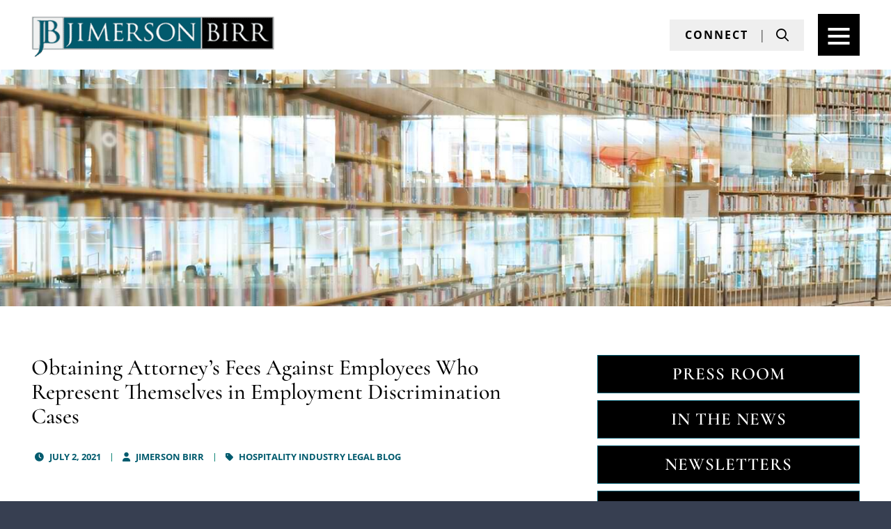

--- FILE ---
content_type: text/html; charset=UTF-8
request_url: https://www.jimersonfirm.com/blog/2021/07/attorneys-fees-pro-se/
body_size: 48866
content:
<html lang="en">
	<head> <script type="text/javascript">
/* <![CDATA[ */
var gform;gform||(document.addEventListener("gform_main_scripts_loaded",function(){gform.scriptsLoaded=!0}),document.addEventListener("gform/theme/scripts_loaded",function(){gform.themeScriptsLoaded=!0}),window.addEventListener("DOMContentLoaded",function(){gform.domLoaded=!0}),gform={domLoaded:!1,scriptsLoaded:!1,themeScriptsLoaded:!1,isFormEditor:()=>"function"==typeof InitializeEditor,callIfLoaded:function(o){return!(!gform.domLoaded||!gform.scriptsLoaded||!gform.themeScriptsLoaded&&!gform.isFormEditor()||(gform.isFormEditor()&&console.warn("The use of gform.initializeOnLoaded() is deprecated in the form editor context and will be removed in Gravity Forms 3.1."),o(),0))},initializeOnLoaded:function(o){gform.callIfLoaded(o)||(document.addEventListener("gform_main_scripts_loaded",()=>{gform.scriptsLoaded=!0,gform.callIfLoaded(o)}),document.addEventListener("gform/theme/scripts_loaded",()=>{gform.themeScriptsLoaded=!0,gform.callIfLoaded(o)}),window.addEventListener("DOMContentLoaded",()=>{gform.domLoaded=!0,gform.callIfLoaded(o)}))},hooks:{action:{},filter:{}},addAction:function(o,r,e,t){gform.addHook("action",o,r,e,t)},addFilter:function(o,r,e,t){gform.addHook("filter",o,r,e,t)},doAction:function(o){gform.doHook("action",o,arguments)},applyFilters:function(o){return gform.doHook("filter",o,arguments)},removeAction:function(o,r){gform.removeHook("action",o,r)},removeFilter:function(o,r,e){gform.removeHook("filter",o,r,e)},addHook:function(o,r,e,t,n){null==gform.hooks[o][r]&&(gform.hooks[o][r]=[]);var d=gform.hooks[o][r];null==n&&(n=r+"_"+d.length),gform.hooks[o][r].push({tag:n,callable:e,priority:t=null==t?10:t})},doHook:function(r,o,e){var t;if(e=Array.prototype.slice.call(e,1),null!=gform.hooks[r][o]&&((o=gform.hooks[r][o]).sort(function(o,r){return o.priority-r.priority}),o.forEach(function(o){"function"!=typeof(t=o.callable)&&(t=window[t]),"action"==r?t.apply(null,e):e[0]=t.apply(null,e)})),"filter"==r)return e[0]},removeHook:function(o,r,t,n){var e;null!=gform.hooks[o][r]&&(e=(e=gform.hooks[o][r]).filter(function(o,r,e){return!!(null!=n&&n!=o.tag||null!=t&&t!=o.priority)}),gform.hooks[o][r]=e)}});
/* ]]> */
</script>
<meta charset="UTF-8" /><script>if(navigator.userAgent.match(/MSIE|Internet Explorer/i)||navigator.userAgent.match(/Trident\/7\..*?rv:11/i)){var href=document.location.href;if(!href.match(/[?&]nowprocket/)){if(href.indexOf("?")==-1){if(href.indexOf("#")==-1){document.location.href=href+"?nowprocket=1"}else{document.location.href=href.replace("#","?nowprocket=1#")}}else{if(href.indexOf("#")==-1){document.location.href=href+"&nowprocket=1"}else{document.location.href=href.replace("#","&nowprocket=1#")}}}}</script><script>(()=>{class RocketLazyLoadScripts{constructor(){this.v="2.0.4",this.userEvents=["keydown","keyup","mousedown","mouseup","mousemove","mouseover","mouseout","touchmove","touchstart","touchend","touchcancel","wheel","click","dblclick","input"],this.attributeEvents=["onblur","onclick","oncontextmenu","ondblclick","onfocus","onmousedown","onmouseenter","onmouseleave","onmousemove","onmouseout","onmouseover","onmouseup","onmousewheel","onscroll","onsubmit"]}async t(){this.i(),this.o(),/iP(ad|hone)/.test(navigator.userAgent)&&this.h(),this.u(),this.l(this),this.m(),this.k(this),this.p(this),this._(),await Promise.all([this.R(),this.L()]),this.lastBreath=Date.now(),this.S(this),this.P(),this.D(),this.O(),this.M(),await this.C(this.delayedScripts.normal),await this.C(this.delayedScripts.defer),await this.C(this.delayedScripts.async),await this.T(),await this.F(),await this.j(),await this.A(),window.dispatchEvent(new Event("rocket-allScriptsLoaded")),this.everythingLoaded=!0,this.lastTouchEnd&&await new Promise(t=>setTimeout(t,500-Date.now()+this.lastTouchEnd)),this.I(),this.H(),this.U(),this.W()}i(){this.CSPIssue=sessionStorage.getItem("rocketCSPIssue"),document.addEventListener("securitypolicyviolation",t=>{this.CSPIssue||"script-src-elem"!==t.violatedDirective||"data"!==t.blockedURI||(this.CSPIssue=!0,sessionStorage.setItem("rocketCSPIssue",!0))},{isRocket:!0})}o(){window.addEventListener("pageshow",t=>{this.persisted=t.persisted,this.realWindowLoadedFired=!0},{isRocket:!0}),window.addEventListener("pagehide",()=>{this.onFirstUserAction=null},{isRocket:!0})}h(){let t;function e(e){t=e}window.addEventListener("touchstart",e,{isRocket:!0}),window.addEventListener("touchend",function i(o){o.changedTouches[0]&&t.changedTouches[0]&&Math.abs(o.changedTouches[0].pageX-t.changedTouches[0].pageX)<10&&Math.abs(o.changedTouches[0].pageY-t.changedTouches[0].pageY)<10&&o.timeStamp-t.timeStamp<200&&(window.removeEventListener("touchstart",e,{isRocket:!0}),window.removeEventListener("touchend",i,{isRocket:!0}),"INPUT"===o.target.tagName&&"text"===o.target.type||(o.target.dispatchEvent(new TouchEvent("touchend",{target:o.target,bubbles:!0})),o.target.dispatchEvent(new MouseEvent("mouseover",{target:o.target,bubbles:!0})),o.target.dispatchEvent(new PointerEvent("click",{target:o.target,bubbles:!0,cancelable:!0,detail:1,clientX:o.changedTouches[0].clientX,clientY:o.changedTouches[0].clientY})),event.preventDefault()))},{isRocket:!0})}q(t){this.userActionTriggered||("mousemove"!==t.type||this.firstMousemoveIgnored?"keyup"===t.type||"mouseover"===t.type||"mouseout"===t.type||(this.userActionTriggered=!0,this.onFirstUserAction&&this.onFirstUserAction()):this.firstMousemoveIgnored=!0),"click"===t.type&&t.preventDefault(),t.stopPropagation(),t.stopImmediatePropagation(),"touchstart"===this.lastEvent&&"touchend"===t.type&&(this.lastTouchEnd=Date.now()),"click"===t.type&&(this.lastTouchEnd=0),this.lastEvent=t.type,t.composedPath&&t.composedPath()[0].getRootNode()instanceof ShadowRoot&&(t.rocketTarget=t.composedPath()[0]),this.savedUserEvents.push(t)}u(){this.savedUserEvents=[],this.userEventHandler=this.q.bind(this),this.userEvents.forEach(t=>window.addEventListener(t,this.userEventHandler,{passive:!1,isRocket:!0})),document.addEventListener("visibilitychange",this.userEventHandler,{isRocket:!0})}U(){this.userEvents.forEach(t=>window.removeEventListener(t,this.userEventHandler,{passive:!1,isRocket:!0})),document.removeEventListener("visibilitychange",this.userEventHandler,{isRocket:!0}),this.savedUserEvents.forEach(t=>{(t.rocketTarget||t.target).dispatchEvent(new window[t.constructor.name](t.type,t))})}m(){const t="return false",e=Array.from(this.attributeEvents,t=>"data-rocket-"+t),i="["+this.attributeEvents.join("],[")+"]",o="[data-rocket-"+this.attributeEvents.join("],[data-rocket-")+"]",s=(e,i,o)=>{o&&o!==t&&(e.setAttribute("data-rocket-"+i,o),e["rocket"+i]=new Function("event",o),e.setAttribute(i,t))};new MutationObserver(t=>{for(const n of t)"attributes"===n.type&&(n.attributeName.startsWith("data-rocket-")||this.everythingLoaded?n.attributeName.startsWith("data-rocket-")&&this.everythingLoaded&&this.N(n.target,n.attributeName.substring(12)):s(n.target,n.attributeName,n.target.getAttribute(n.attributeName))),"childList"===n.type&&n.addedNodes.forEach(t=>{if(t.nodeType===Node.ELEMENT_NODE)if(this.everythingLoaded)for(const i of[t,...t.querySelectorAll(o)])for(const t of i.getAttributeNames())e.includes(t)&&this.N(i,t.substring(12));else for(const e of[t,...t.querySelectorAll(i)])for(const t of e.getAttributeNames())this.attributeEvents.includes(t)&&s(e,t,e.getAttribute(t))})}).observe(document,{subtree:!0,childList:!0,attributeFilter:[...this.attributeEvents,...e]})}I(){this.attributeEvents.forEach(t=>{document.querySelectorAll("[data-rocket-"+t+"]").forEach(e=>{this.N(e,t)})})}N(t,e){const i=t.getAttribute("data-rocket-"+e);i&&(t.setAttribute(e,i),t.removeAttribute("data-rocket-"+e))}k(t){Object.defineProperty(HTMLElement.prototype,"onclick",{get(){return this.rocketonclick||null},set(e){this.rocketonclick=e,this.setAttribute(t.everythingLoaded?"onclick":"data-rocket-onclick","this.rocketonclick(event)")}})}S(t){function e(e,i){let o=e[i];e[i]=null,Object.defineProperty(e,i,{get:()=>o,set(s){t.everythingLoaded?o=s:e["rocket"+i]=o=s}})}e(document,"onreadystatechange"),e(window,"onload"),e(window,"onpageshow");try{Object.defineProperty(document,"readyState",{get:()=>t.rocketReadyState,set(e){t.rocketReadyState=e},configurable:!0}),document.readyState="loading"}catch(t){console.log("WPRocket DJE readyState conflict, bypassing")}}l(t){this.originalAddEventListener=EventTarget.prototype.addEventListener,this.originalRemoveEventListener=EventTarget.prototype.removeEventListener,this.savedEventListeners=[],EventTarget.prototype.addEventListener=function(e,i,o){o&&o.isRocket||!t.B(e,this)&&!t.userEvents.includes(e)||t.B(e,this)&&!t.userActionTriggered||e.startsWith("rocket-")||t.everythingLoaded?t.originalAddEventListener.call(this,e,i,o):(t.savedEventListeners.push({target:this,remove:!1,type:e,func:i,options:o}),"mouseenter"!==e&&"mouseleave"!==e||t.originalAddEventListener.call(this,e,t.savedUserEvents.push,o))},EventTarget.prototype.removeEventListener=function(e,i,o){o&&o.isRocket||!t.B(e,this)&&!t.userEvents.includes(e)||t.B(e,this)&&!t.userActionTriggered||e.startsWith("rocket-")||t.everythingLoaded?t.originalRemoveEventListener.call(this,e,i,o):t.savedEventListeners.push({target:this,remove:!0,type:e,func:i,options:o})}}J(t,e){this.savedEventListeners=this.savedEventListeners.filter(i=>{let o=i.type,s=i.target||window;return e!==o||t!==s||(this.B(o,s)&&(i.type="rocket-"+o),this.$(i),!1)})}H(){EventTarget.prototype.addEventListener=this.originalAddEventListener,EventTarget.prototype.removeEventListener=this.originalRemoveEventListener,this.savedEventListeners.forEach(t=>this.$(t))}$(t){t.remove?this.originalRemoveEventListener.call(t.target,t.type,t.func,t.options):this.originalAddEventListener.call(t.target,t.type,t.func,t.options)}p(t){let e;function i(e){return t.everythingLoaded?e:e.split(" ").map(t=>"load"===t||t.startsWith("load.")?"rocket-jquery-load":t).join(" ")}function o(o){function s(e){const s=o.fn[e];o.fn[e]=o.fn.init.prototype[e]=function(){return this[0]===window&&t.userActionTriggered&&("string"==typeof arguments[0]||arguments[0]instanceof String?arguments[0]=i(arguments[0]):"object"==typeof arguments[0]&&Object.keys(arguments[0]).forEach(t=>{const e=arguments[0][t];delete arguments[0][t],arguments[0][i(t)]=e})),s.apply(this,arguments),this}}if(o&&o.fn&&!t.allJQueries.includes(o)){const e={DOMContentLoaded:[],"rocket-DOMContentLoaded":[]};for(const t in e)document.addEventListener(t,()=>{e[t].forEach(t=>t())},{isRocket:!0});o.fn.ready=o.fn.init.prototype.ready=function(i){function s(){parseInt(o.fn.jquery)>2?setTimeout(()=>i.bind(document)(o)):i.bind(document)(o)}return"function"==typeof i&&(t.realDomReadyFired?!t.userActionTriggered||t.fauxDomReadyFired?s():e["rocket-DOMContentLoaded"].push(s):e.DOMContentLoaded.push(s)),o([])},s("on"),s("one"),s("off"),t.allJQueries.push(o)}e=o}t.allJQueries=[],o(window.jQuery),Object.defineProperty(window,"jQuery",{get:()=>e,set(t){o(t)}})}P(){const t=new Map;document.write=document.writeln=function(e){const i=document.currentScript,o=document.createRange(),s=i.parentElement;let n=t.get(i);void 0===n&&(n=i.nextSibling,t.set(i,n));const c=document.createDocumentFragment();o.setStart(c,0),c.appendChild(o.createContextualFragment(e)),s.insertBefore(c,n)}}async R(){return new Promise(t=>{this.userActionTriggered?t():this.onFirstUserAction=t})}async L(){return new Promise(t=>{document.addEventListener("DOMContentLoaded",()=>{this.realDomReadyFired=!0,t()},{isRocket:!0})})}async j(){return this.realWindowLoadedFired?Promise.resolve():new Promise(t=>{window.addEventListener("load",t,{isRocket:!0})})}M(){this.pendingScripts=[];this.scriptsMutationObserver=new MutationObserver(t=>{for(const e of t)e.addedNodes.forEach(t=>{"SCRIPT"!==t.tagName||t.noModule||t.isWPRocket||this.pendingScripts.push({script:t,promise:new Promise(e=>{const i=()=>{const i=this.pendingScripts.findIndex(e=>e.script===t);i>=0&&this.pendingScripts.splice(i,1),e()};t.addEventListener("load",i,{isRocket:!0}),t.addEventListener("error",i,{isRocket:!0}),setTimeout(i,1e3)})})})}),this.scriptsMutationObserver.observe(document,{childList:!0,subtree:!0})}async F(){await this.X(),this.pendingScripts.length?(await this.pendingScripts[0].promise,await this.F()):this.scriptsMutationObserver.disconnect()}D(){this.delayedScripts={normal:[],async:[],defer:[]},document.querySelectorAll("script[type$=rocketlazyloadscript]").forEach(t=>{t.hasAttribute("data-rocket-src")?t.hasAttribute("async")&&!1!==t.async?this.delayedScripts.async.push(t):t.hasAttribute("defer")&&!1!==t.defer||"module"===t.getAttribute("data-rocket-type")?this.delayedScripts.defer.push(t):this.delayedScripts.normal.push(t):this.delayedScripts.normal.push(t)})}async _(){await this.L();let t=[];document.querySelectorAll("script[type$=rocketlazyloadscript][data-rocket-src]").forEach(e=>{let i=e.getAttribute("data-rocket-src");if(i&&!i.startsWith("data:")){i.startsWith("//")&&(i=location.protocol+i);try{const o=new URL(i).origin;o!==location.origin&&t.push({src:o,crossOrigin:e.crossOrigin||"module"===e.getAttribute("data-rocket-type")})}catch(t){}}}),t=[...new Map(t.map(t=>[JSON.stringify(t),t])).values()],this.Y(t,"preconnect")}async G(t){if(await this.K(),!0!==t.noModule||!("noModule"in HTMLScriptElement.prototype))return new Promise(e=>{let i;function o(){(i||t).setAttribute("data-rocket-status","executed"),e()}try{if(navigator.userAgent.includes("Firefox/")||""===navigator.vendor||this.CSPIssue)i=document.createElement("script"),[...t.attributes].forEach(t=>{let e=t.nodeName;"type"!==e&&("data-rocket-type"===e&&(e="type"),"data-rocket-src"===e&&(e="src"),i.setAttribute(e,t.nodeValue))}),t.text&&(i.text=t.text),t.nonce&&(i.nonce=t.nonce),i.hasAttribute("src")?(i.addEventListener("load",o,{isRocket:!0}),i.addEventListener("error",()=>{i.setAttribute("data-rocket-status","failed-network"),e()},{isRocket:!0}),setTimeout(()=>{i.isConnected||e()},1)):(i.text=t.text,o()),i.isWPRocket=!0,t.parentNode.replaceChild(i,t);else{const i=t.getAttribute("data-rocket-type"),s=t.getAttribute("data-rocket-src");i?(t.type=i,t.removeAttribute("data-rocket-type")):t.removeAttribute("type"),t.addEventListener("load",o,{isRocket:!0}),t.addEventListener("error",i=>{this.CSPIssue&&i.target.src.startsWith("data:")?(console.log("WPRocket: CSP fallback activated"),t.removeAttribute("src"),this.G(t).then(e)):(t.setAttribute("data-rocket-status","failed-network"),e())},{isRocket:!0}),s?(t.fetchPriority="high",t.removeAttribute("data-rocket-src"),t.src=s):t.src="data:text/javascript;base64,"+window.btoa(unescape(encodeURIComponent(t.text)))}}catch(i){t.setAttribute("data-rocket-status","failed-transform"),e()}});t.setAttribute("data-rocket-status","skipped")}async C(t){const e=t.shift();return e?(e.isConnected&&await this.G(e),this.C(t)):Promise.resolve()}O(){this.Y([...this.delayedScripts.normal,...this.delayedScripts.defer,...this.delayedScripts.async],"preload")}Y(t,e){this.trash=this.trash||[];let i=!0;var o=document.createDocumentFragment();t.forEach(t=>{const s=t.getAttribute&&t.getAttribute("data-rocket-src")||t.src;if(s&&!s.startsWith("data:")){const n=document.createElement("link");n.href=s,n.rel=e,"preconnect"!==e&&(n.as="script",n.fetchPriority=i?"high":"low"),t.getAttribute&&"module"===t.getAttribute("data-rocket-type")&&(n.crossOrigin=!0),t.crossOrigin&&(n.crossOrigin=t.crossOrigin),t.integrity&&(n.integrity=t.integrity),t.nonce&&(n.nonce=t.nonce),o.appendChild(n),this.trash.push(n),i=!1}}),document.head.appendChild(o)}W(){this.trash.forEach(t=>t.remove())}async T(){try{document.readyState="interactive"}catch(t){}this.fauxDomReadyFired=!0;try{await this.K(),this.J(document,"readystatechange"),document.dispatchEvent(new Event("rocket-readystatechange")),await this.K(),document.rocketonreadystatechange&&document.rocketonreadystatechange(),await this.K(),this.J(document,"DOMContentLoaded"),document.dispatchEvent(new Event("rocket-DOMContentLoaded")),await this.K(),this.J(window,"DOMContentLoaded"),window.dispatchEvent(new Event("rocket-DOMContentLoaded"))}catch(t){console.error(t)}}async A(){try{document.readyState="complete"}catch(t){}try{await this.K(),this.J(document,"readystatechange"),document.dispatchEvent(new Event("rocket-readystatechange")),await this.K(),document.rocketonreadystatechange&&document.rocketonreadystatechange(),await this.K(),this.J(window,"load"),window.dispatchEvent(new Event("rocket-load")),await this.K(),window.rocketonload&&window.rocketonload(),await this.K(),this.allJQueries.forEach(t=>t(window).trigger("rocket-jquery-load")),await this.K(),this.J(window,"pageshow");const t=new Event("rocket-pageshow");t.persisted=this.persisted,window.dispatchEvent(t),await this.K(),window.rocketonpageshow&&window.rocketonpageshow({persisted:this.persisted})}catch(t){console.error(t)}}async K(){Date.now()-this.lastBreath>45&&(await this.X(),this.lastBreath=Date.now())}async X(){return document.hidden?new Promise(t=>setTimeout(t)):new Promise(t=>requestAnimationFrame(t))}B(t,e){return e===document&&"readystatechange"===t||(e===document&&"DOMContentLoaded"===t||(e===window&&"DOMContentLoaded"===t||(e===window&&"load"===t||e===window&&"pageshow"===t)))}static run(){(new RocketLazyLoadScripts).t()}}RocketLazyLoadScripts.run()})();</script>
		

				<link rel="icon" type="image/ico" href="/favicon.ico">

				<meta http-equiv="X-UA-Compatible" content="IE=edge">
		<meta name="viewport" content="width=device-width,initial-scale=1.0" />
		<meta name="format-detection" content="telephone=no">
		
		<meta name="Copyright" content="PaperStreet Web Design">

						
		<!--||  JM Twitter Cards by jmau111 v14.1.0  ||-->
<meta name="twitter:card" content="summary_large_image">
<meta name="twitter:creator" content="@JimersonBirr">
<!-- [(-_-)@ site: Missing critical option ! @(-_-)] -->
<meta name="twitter:title" content="Obtaining Attorney’s Fees Against Employees Who Represent Themselves in Employment Discrimination Cases">
<meta name="twitter:description" content="Over the past decade there has been a sharp rise in employment discrimination lawsuits filed by pro se plaintiffs (i.e., former employee plaintiffs who represent themselves). Although litigation again">
<meta name="twitter:image" content="https://www.jimersonfirm.com/wp-content/uploads/2021/06/blog-jb-cbj-pro-se-hero-2.jpg">
<!--||  /JM Twitter Cards by jmau111 v14.1.0  ||-->
<meta name='robots' content='noindex, follow' />

	<!-- This site is optimized with the Yoast SEO Premium plugin v22.7 (Yoast SEO v26.8) - https://yoast.com/product/yoast-seo-premium-wordpress/ -->
	<title>Obtaining Attorney&#039;s Fees in Employment Discrimination Cases When Employees Represent Themselves</title>
<link data-rocket-prefetch href="https://buttons-config.sharethis.com" rel="dns-prefetch">
<link data-rocket-prefetch href="https://scout-cdn.salesloft.com" rel="dns-prefetch">
<link data-rocket-prefetch href="https://www.clarity.ms" rel="dns-prefetch">
<link data-rocket-prefetch href="https://www.googletagmanager.com" rel="dns-prefetch">
<link data-rocket-prefetch href="https://static.addtoany.com" rel="dns-prefetch">
<link data-rocket-prefetch href="https://secure.perk0mean.com" rel="dns-prefetch">
<link data-rocket-prefetch href="https://platform-api.sharethis.com" rel="dns-prefetch">
<link data-rocket-prefetch href="https://fonts.googleapis.com" rel="dns-prefetch">
<style id="wpr-usedcss">.lazyload,.lazyloading{max-width:100%}img:is([sizes=auto i],[sizes^="auto," i]){contain-intrinsic-size:3000px 1500px}html{line-height:1.15;-webkit-text-size-adjust:100%}a{background-color:transparent}button,input,optgroup,select,textarea{font-family:inherit;font-size:100%;line-height:1.15;margin:0}button,input{overflow:visible}[type=button],[type=submit],button{-webkit-appearance:button}fieldset{padding:.35em .75em .625em}legend{box-sizing:border-box;color:inherit;display:table;max-width:100%;padding:0;white-space:normal}progress{vertical-align:baseline}[type=search]::-webkit-search-decoration{-webkit-appearance:none}html{font-family:sans-serif;line-height:1.15;-ms-text-size-adjust:100%;-webkit-text-size-adjust:100%}body{margin:0}article,footer,header,nav{display:block}h1{font-size:2em;margin:.67em 0}figcaption,figure{display:block}figure{margin:1em 40px}main{display:block}a{background-color:transparent;-webkit-text-decoration-skip:objects}a:active,a:hover{outline-width:0}b,strong{font-weight:inherit}b,strong{font-weight:bolder}code{font-family:monospace,monospace;font-size:1em}mark{background-color:#ff0;color:#000}small{font-size:80%}audio,video{display:inline-block}audio:not([controls]){display:none;height:0}img{border-style:none}svg:not(:root){overflow:hidden}button,input,optgroup,select,textarea{font-family:sans-serif;font-size:100%;line-height:1.15;margin:0}button{overflow:visible}button,select{text-transform:none}[type=submit],button,html [type=button]{-webkit-appearance:button}[type=button]::-moz-focus-inner,[type=submit]::-moz-focus-inner,button::-moz-focus-inner{border-style:none;padding:0}[type=button]:-moz-focusring,[type=submit]:-moz-focusring,button:-moz-focusring{outline:ButtonText dotted 1px}input{overflow:visible}[type=checkbox],[type=radio]{box-sizing:border-box;padding:0}[type=number]::-webkit-inner-spin-button,[type=number]::-webkit-outer-spin-button{height:auto}[type=search]{-webkit-appearance:textfield;outline-offset:-2px}[type=search]::-webkit-search-cancel-button,[type=search]::-webkit-search-decoration{-webkit-appearance:none}::-webkit-file-upload-button{-webkit-appearance:button;font:inherit}fieldset{border:1px solid silver;margin:0 2px;padding:.35em .625em .75em}legend{box-sizing:border-box;display:table;max-width:100%;padding:0;color:inherit;white-space:normal}progress{display:inline-block;vertical-align:baseline}textarea{overflow:auto}menu{display:block}template{display:none}[hidden]{display:none}.foundation-mq{font-family:"small=0em&medium=40em&large=64em&xlarge=75em&xxlarge=90em"}html{box-sizing:border-box;font-size:100%}*,::after,::before{box-sizing:inherit}body{margin:0;padding:0;background:#fefefe;font-family:"Helvetica Neue",Helvetica,Roboto,Arial,sans-serif;font-weight:400;line-height:1.5;color:#0a0a0a;-webkit-font-smoothing:antialiased;-moz-osx-font-smoothing:grayscale}img{display:inline-block;vertical-align:middle;max-width:100%;height:auto;-ms-interpolation-mode:bicubic}textarea{height:auto;min-height:50px;border-radius:0}select{box-sizing:border-box;width:100%;border-radius:0}button{padding:0;-webkit-appearance:none;-moz-appearance:none;appearance:none;border:0;border-radius:0;background:0 0;line-height:1;cursor:auto}button,input,optgroup,select,textarea{font-family:inherit}.is-visible{display:block!important}.grid-container{padding-right:.625rem;padding-left:.625rem;max-width:75rem;margin:0 auto}.grid-container.full{padding-right:0;padding-left:0;max-width:100%;margin:0 auto}.grid-x{display:flex;flex-flow:row wrap}.cell{flex:0 0 auto;min-height:0;min-width:0;width:100%}.cell.auto{flex:1 1 0px}.grid-x>.auto{width:auto}@media print,screen and (min-width:40em){.reveal,.reveal.large,.reveal.small{right:auto;left:auto;margin:0 auto}.grid-container{padding-right:.9375rem;padding-left:.9375rem}.grid-x>.medium-12{flex-basis:auto}.grid-x>.medium-12{width:100%}}@media print,screen and (min-width:64em){.grid-x>.large-4,.grid-x>.large-8{flex-basis:auto}.grid-x>.large-4{width:33.33333%}.grid-x>.large-8{width:66.66667%}}.grid-padding-x .grid-padding-x{margin-right:-.625rem;margin-left:-.625rem}.grid-container:not(.full)>.grid-padding-x{margin-right:-.625rem;margin-left:-.625rem}.grid-padding-x>.cell{padding-right:.625rem;padding-left:.625rem}blockquote,div,dl,dt,form,h1,h2,h3,h4,h5,li,ol,p,ul{margin:0;padding:0}p{margin-bottom:1rem;font-size:inherit;line-height:1.6;text-rendering:optimizeLegibility}em,i{font-style:italic;line-height:inherit}b,strong{font-weight:700;line-height:inherit}small{font-size:80%;line-height:inherit}.h4,h1,h2,h3,h4,h5{font-family:"Helvetica Neue",Helvetica,Roboto,Arial,sans-serif;font-style:normal;font-weight:400;color:inherit;text-rendering:optimizeLegibility}.h4 small,h1 small,h2 small,h3 small,h4 small,h5 small{line-height:0;color:#cacaca}h1{font-size:1.5rem;line-height:1.4;margin-top:0;margin-bottom:.5rem}h2{font-size:1.25rem;line-height:1.4;margin-top:0;margin-bottom:.5rem}h3{font-size:1.1875rem;line-height:1.4;margin-top:0;margin-bottom:.5rem}.h4,h4{font-size:1.125rem;line-height:1.4;margin-top:0;margin-bottom:.5rem}h5{font-size:1.0625rem;line-height:1.4;margin-top:0;margin-bottom:.5rem}@media print,screen and (min-width:40em){.grid-padding-x .grid-padding-x{margin-right:-.9375rem;margin-left:-.9375rem}.grid-container:not(.full)>.grid-padding-x{margin-right:-.9375rem;margin-left:-.9375rem}.grid-padding-x>.cell{padding-right:.9375rem;padding-left:.9375rem}h1{font-size:3rem}h2{font-size:2.5rem}h3{font-size:1.9375rem}.h4,h4{font-size:1.5625rem}h5{font-size:1.25rem}.reveal{min-height:0}}a{line-height:inherit;color:#1779ba;text-decoration:none;cursor:pointer}a:focus,a:hover{color:#1468a0}a img{border:0}dl,ol,ul{margin-bottom:1rem;list-style-position:outside;line-height:1.6}li{font-size:inherit}ul{margin-left:1.25rem;list-style-type:disc}ol{margin-left:1.25rem}ol ol,ol ul,ul ol,ul ul{margin-left:1.25rem;margin-bottom:0}dl{margin-bottom:1rem}dl dt{margin-bottom:.3rem;font-weight:700}blockquote{margin:0 0 1rem;padding:.5625rem 1.25rem 0 1.1875rem;border-left:1px solid #cacaca}blockquote,blockquote p{line-height:1.6;color:#8a8a8a}cite{display:block;font-size:.8125rem;color:#8a8a8a}cite:before{content:"— "}figure{margin:0}code{padding:.125rem .3125rem .0625rem;border:1px solid #cacaca;background-color:#e6e6e6;font-family:Consolas,"Liberation Mono",Courier,monospace;font-weight:400;color:#0a0a0a}@media print{*{background:0 0!important;box-shadow:none!important;color:#000!important;text-shadow:none!important}a,a:visited{text-decoration:underline}a[href]:after{content:" (" attr(href) ")"}.ir a:after,a[href^='#']:after,a[href^='javascript:']:after{content:''}blockquote{border:1px solid #8a8a8a;page-break-inside:avoid}img,tr{page-break-inside:avoid}img{max-width:100%!important}@page{margin:.5cm}h2,h3,p{orphans:3;widows:3}h2,h3{page-break-after:avoid}}[type=color],[type=date],[type=email],[type=number],[type=password],[type=search],[type=tel],[type=text],[type=time],[type=url],textarea{display:block;box-sizing:border-box;width:100%;height:2.4375rem;margin:0 0 1rem;padding:.5rem;border:1px solid #cacaca;border-radius:0;background-color:#fefefe;box-shadow:inset 0 1px 2px rgba(10,10,10,.1);font-family:inherit;font-size:1rem;font-weight:400;line-height:1.5;color:#0a0a0a;transition:box-shadow .5s,border-color .25s ease-in-out;-webkit-appearance:none;-moz-appearance:none;appearance:none}[type=color]:focus,[type=date]:focus,[type=email]:focus,[type=number]:focus,[type=password]:focus,[type=search]:focus,[type=tel]:focus,[type=text]:focus,[type=time]:focus,[type=url]:focus,textarea:focus{outline:0;border:1px solid #8a8a8a;background-color:#fefefe;box-shadow:0 0 5px #cacaca;transition:box-shadow .5s,border-color .25s ease-in-out}textarea{max-width:100%}input:-ms-input-placeholder,textarea:-ms-input-placeholder{color:#cacaca}input::placeholder,textarea::placeholder{color:#cacaca}input:disabled,input[readonly],textarea:disabled,textarea[readonly]{background-color:#e6e6e6;cursor:not-allowed}[type=button],[type=submit]{-webkit-appearance:none;-moz-appearance:none;appearance:none;border-radius:0}input[type=search]{box-sizing:border-box}[type=checkbox],[type=file],[type=radio]{margin:0 0 1rem}[type=checkbox]+label,[type=radio]+label{display:inline-block;vertical-align:baseline;margin-left:.5rem;margin-right:1rem;margin-bottom:0}[type=checkbox]+label[for],[type=radio]+label[for]{cursor:pointer}label>[type=checkbox],label>[type=radio]{margin-right:.5rem}[type=file]{width:100%}label{display:block;margin:0;font-size:.875rem;font-weight:400;line-height:1.8;color:#0a0a0a}fieldset{margin:0;padding:0;border:0}legend{max-width:100%;margin-bottom:.5rem}.fieldset{margin:1.125rem 0;padding:1.25rem;border:1px solid #cacaca}.fieldset legend{margin:0;margin-left:-.1875rem;padding:0 .1875rem}select{height:2.4375rem;margin:0 0 1rem;padding:.5rem;-webkit-appearance:none;-moz-appearance:none;appearance:none;border:1px solid #cacaca;border-radius:0;background-color:#fefefe;font-family:inherit;font-size:1rem;font-weight:400;line-height:1.5;color:#0a0a0a;background-image:url("data:image/svg+xml;utf8,<svg xmlns='http://www.w3.org/2000/svg' version='1.1' width='32' height='24' viewBox='0 0 32 24'><polygon points='0,0 32,0 16,24' style='fill: rgb%28138, 138, 138%29'></polygon></svg>");background-origin:content-box;background-position:right -1rem center;background-repeat:no-repeat;background-size:9px 6px;padding-right:1.5rem;transition:box-shadow .5s,border-color .25s ease-in-out}@media screen and (min-width:0 \0){select{background-image:url([data-uri])}}select:focus{outline:0;border:1px solid #8a8a8a;background-color:#fefefe;box-shadow:0 0 5px #cacaca;transition:box-shadow .5s,border-color .25s ease-in-out}select:disabled{background-color:#e6e6e6;cursor:not-allowed}select::-ms-expand{display:none}select[multiple]{height:auto;background-image:none}.is-invalid-input:not(:focus){border-color:#cc4b37;background-color:#f9ecea}.is-invalid-input:not(:focus):-ms-input-placeholder{color:#cc4b37}.is-invalid-input:not(:focus)::placeholder{color:#cc4b37}.is-invalid-label{color:#cc4b37}.form-error{display:none;margin-top:-.5rem;margin-bottom:1rem;font-size:.75rem;font-weight:700;color:#cc4b37}.form-error.is-visible{display:block}.button{display:inline-block;vertical-align:middle;margin:0 0 1rem;font-family:inherit;padding:.85em 1em;-webkit-appearance:none;border:1px solid transparent;border-radius:0;transition:background-color .25s ease-out,color .25s ease-out;font-size:.9rem;line-height:1;text-align:center;cursor:pointer;background-color:#1779ba;color:#fefefe}.button:focus,.button:hover{background-color:#14679e;color:#fefefe}.button.small{font-size:.75rem}.button.large{font-size:1.25rem}.button.expanded{display:block;width:100%;margin-right:0;margin-left:0}.button.success{background-color:#3adb76;color:#0a0a0a}.button.success:focus,.button.success:hover{background-color:#22bb5b;color:#0a0a0a}.button.warning{background-color:#ffae00;color:#0a0a0a}.button.warning:focus,.button.warning:hover{background-color:#cc8b00;color:#0a0a0a}.button.alert{background-color:#cc4b37;color:#fefefe}.button.alert:focus,.button.alert:hover{background-color:#a53b2a;color:#fefefe}.button.disabled,.button[disabled]{opacity:.25;cursor:not-allowed}.button.disabled,.button.disabled:focus,.button.disabled:hover,.button[disabled],.button[disabled]:focus,.button[disabled]:hover{background-color:#1779ba;color:#fefefe}.button.disabled.success,.button[disabled].success{opacity:.25;cursor:not-allowed}.button.disabled.success,.button.disabled.success:focus,.button.disabled.success:hover,.button[disabled].success,.button[disabled].success:focus,.button[disabled].success:hover{background-color:#3adb76;color:#0a0a0a}.button.disabled.warning,.button[disabled].warning{opacity:.25;cursor:not-allowed}.button.disabled.warning,.button.disabled.warning:focus,.button.disabled.warning:hover,.button[disabled].warning,.button[disabled].warning:focus,.button[disabled].warning:hover{background-color:#ffae00;color:#0a0a0a}.button.disabled.alert,.button[disabled].alert{opacity:.25;cursor:not-allowed}.button.disabled.alert,.button.disabled.alert:focus,.button.disabled.alert:hover,.button[disabled].alert,.button[disabled].alert:focus,.button[disabled].alert:hover{background-color:#cc4b37;color:#fefefe}.button.dropdown::after{display:block;width:0;height:0;border:.4em inset;content:'';border-bottom-width:0;border-top-style:solid;border-color:#fefefe transparent transparent;position:relative;top:.4em;display:inline-block;float:right;margin-left:1em}a.button:focus,a.button:hover{text-decoration:none}.accordion{margin-left:0;background:#fefefe;list-style-type:none}.accordion[disabled] .accordion-title{cursor:not-allowed}.accordion-item:first-child>:first-child{border-radius:0}.accordion-item:last-child>:last-child{border-radius:0}.accordion-title{position:relative;display:block;padding:1.25rem 1rem;border:1px solid #e6e6e6;border-bottom:0;font-size:.75rem;line-height:1;color:#1779ba}:last-child:not(.is-active)>.accordion-title{border-bottom:1px solid #e6e6e6;border-radius:0}.accordion-title:focus,.accordion-title:hover{background-color:#e6e6e6}.accordion-title::before{position:absolute;top:50%;right:1rem;margin-top:-.5rem;content:'+'}.is-active>.accordion-title::before{content:'\2013'}.accordion-content{display:none;padding:1rem;border:1px solid #e6e6e6;border-bottom:0;background-color:#fefefe;color:#0a0a0a}:last-child>.accordion-content:last-child{border-bottom:1px solid #e6e6e6}.accordion-menu li{width:100%}.accordion-menu a{padding:.7rem 1rem}.accordion-menu .is-accordion-submenu-parent:not(.has-submenu-toggle)>a{position:relative}.accordion-menu .is-accordion-submenu-parent:not(.has-submenu-toggle)>a::after{display:block;width:0;height:0;border:6px inset;content:'';border-bottom-width:0;border-top-style:solid;border-color:#1779ba transparent transparent;position:absolute;top:50%;margin-top:-3px;right:1rem}.accordion-menu.align-left .is-accordion-submenu-parent>a::after{left:auto;right:1rem}.accordion-menu.align-right .is-accordion-submenu-parent>a::after{right:auto;left:1rem}.accordion-menu .is-accordion-submenu-parent[aria-expanded=true]>a::after{transform:rotate(180deg);transform-origin:50% 50%}.is-accordion-submenu-parent{position:relative}.has-submenu-toggle>a{margin-right:40px}.submenu-toggle{position:absolute;top:0;right:0;cursor:pointer;width:40px;height:40px}.submenu-toggle::after{display:block;width:0;height:0;border:6px inset;content:'';border-bottom-width:0;border-top-style:solid;border-color:#1779ba transparent transparent;top:0;bottom:0;margin:auto}.submenu-toggle[aria-expanded=true]::after{transform:scaleY(-1);transform-origin:50% 50%}.submenu-toggle-text{position:absolute!important;width:1px;height:1px;padding:0;overflow:hidden;clip:rect(0,0,0,0);white-space:nowrap;-webkit-clip-path:inset(50%);clip-path:inset(50%);border:0}.menu{padding:0;margin:0;list-style:none;position:relative;display:flex;flex-wrap:wrap}.menu .button,.menu a{line-height:1;text-decoration:none;display:block;padding:.7rem 1rem}.menu a,.menu button,.menu input,.menu select{margin-bottom:0}.menu input{display:inline-block}.menu,.menu.horizontal{flex-wrap:wrap;flex-direction:row}.menu.vertical{flex-wrap:nowrap;flex-direction:column}.menu.expanded li{flex:1 1 0px}.menu.nested{margin-right:0;margin-left:1rem}.menu .is-active>a{background:#1779ba;color:#fefefe}.menu .active>a{background:#1779ba;color:#fefefe}.menu.align-left{justify-content:flex-start}.menu.align-right li{display:flex;justify-content:flex-end}.menu.align-right li .submenu li{justify-content:flex-start}.menu.align-right.vertical li{display:block;text-align:right}.menu.align-right.vertical li .submenu li{text-align:right}.menu.align-right .nested{margin-right:1rem;margin-left:0}.menu.align-center li{display:flex;justify-content:center}.menu.align-center li .submenu li{justify-content:flex-start}.no-js [data-responsive-menu] ul{display:none}.is-drilldown{position:relative;overflow:hidden}.is-drilldown li{display:block}.is-drilldown.animate-height{transition:height .5s}.drilldown a{padding:.7rem 1rem;background:#fefefe}.drilldown .is-drilldown-submenu{position:absolute;top:0;left:100%;z-index:-1;width:100%;background:#fefefe;transition:transform .15s linear}.drilldown .is-drilldown-submenu.is-active{z-index:1;display:block;transform:translateX(-100%)}.drilldown .is-drilldown-submenu.is-closing{transform:translateX(100%)}.drilldown .is-drilldown-submenu a{padding:.7rem 1rem}.drilldown .nested.is-drilldown-submenu{margin-right:0;margin-left:0}.drilldown .drilldown-submenu-cover-previous{min-height:100%}.drilldown .is-drilldown-submenu-parent>a{position:relative}.drilldown .is-drilldown-submenu-parent>a::after{position:absolute;top:50%;margin-top:-6px;right:1rem;display:block;width:0;height:0;border:6px inset;content:'';border-right-width:0;border-left-style:solid;border-color:transparent transparent transparent #1779ba}.drilldown.align-left .is-drilldown-submenu-parent>a::after{left:auto;right:1rem;display:block;width:0;height:0;border:6px inset;content:'';border-right-width:0;border-left-style:solid;border-color:transparent transparent transparent #1779ba}.drilldown.align-right .is-drilldown-submenu-parent>a::after{right:auto;left:1rem;display:block;width:0;height:0;border:6px inset;content:'';border-left-width:0;border-right-style:solid;border-color:transparent #1779ba transparent transparent}.drilldown .js-drilldown-back>a::before{display:block;width:0;height:0;border:6px inset;content:'';border-left-width:0;border-right-style:solid;border-color:transparent #1779ba transparent transparent;border-left-width:0;display:inline-block;vertical-align:middle;margin-right:.75rem;border-left-width:0}.dropdown.menu>li.opens-left>.is-dropdown-submenu{top:100%;right:0;left:auto}.dropdown.menu>li.opens-right>.is-dropdown-submenu{top:100%;right:auto;left:0}.dropdown.menu>li.is-dropdown-submenu-parent>a{position:relative;padding-right:1.5rem}.dropdown.menu>li.is-dropdown-submenu-parent>a::after{display:block;width:0;height:0;border:6px inset;content:'';border-bottom-width:0;border-top-style:solid;border-color:#1779ba transparent transparent;right:5px;left:auto;margin-top:-3px}.dropdown.menu a{padding:.7rem 1rem}.dropdown.menu .is-active>a{background:0 0;color:#1779ba}.no-js .dropdown.menu ul{display:none}.dropdown.menu .nested.is-dropdown-submenu{margin-right:0;margin-left:0}.dropdown.menu.vertical>li .is-dropdown-submenu{top:0}.dropdown.menu.vertical>li.opens-left>.is-dropdown-submenu{right:100%;left:auto;top:0}.dropdown.menu.vertical>li.opens-right>.is-dropdown-submenu{right:auto;left:100%}.dropdown.menu.vertical>li>a::after{right:14px}.dropdown.menu.vertical>li.opens-left>a::after{right:auto;left:5px;display:block;width:0;height:0;border:6px inset;content:'';border-left-width:0;border-right-style:solid;border-color:transparent #1779ba transparent transparent}.dropdown.menu.vertical>li.opens-right>a::after{display:block;width:0;height:0;border:6px inset;content:'';border-right-width:0;border-left-style:solid;border-color:transparent transparent transparent #1779ba}.dropdown.menu.align-right .is-dropdown-submenu.first-sub{top:100%;right:0;left:auto}.is-dropdown-submenu-parent{position:relative}.is-dropdown-submenu-parent a::after{position:absolute;top:50%;right:5px;left:auto;margin-top:-6px}.is-dropdown-submenu-parent.opens-inner>.is-dropdown-submenu{top:100%;left:auto}.is-dropdown-submenu-parent.opens-left>.is-dropdown-submenu{right:100%;left:auto}.is-dropdown-submenu-parent.opens-right>.is-dropdown-submenu{right:auto;left:100%}.is-dropdown-submenu{position:absolute;top:0;left:100%;z-index:1;display:none;min-width:200px;border:1px solid #cacaca;background:#fefefe}.dropdown .is-dropdown-submenu a{padding:.7rem 1rem}.is-dropdown-submenu .is-dropdown-submenu-parent>a::after{right:14px}.is-dropdown-submenu .is-dropdown-submenu-parent.opens-left>a::after{right:auto;left:5px;display:block;width:0;height:0;border:6px inset;content:'';border-left-width:0;border-right-style:solid;border-color:transparent #1779ba transparent transparent}.is-dropdown-submenu .is-dropdown-submenu-parent.opens-right>a::after{display:block;width:0;height:0;border:6px inset;content:'';border-right-width:0;border-left-style:solid;border-color:transparent transparent transparent #1779ba}.is-dropdown-submenu .is-dropdown-submenu{margin-top:-1px}.is-dropdown-submenu>li{width:100%}.is-dropdown-submenu.js-dropdown-active{display:block}.label{display:inline-block;padding:.33333rem .5rem;border-radius:0;font-size:.8rem;line-height:1;white-space:nowrap;cursor:default;background:#1779ba;color:#fefefe}.label.success{background:#3adb76;color:#0a0a0a}.label.warning{background:#ffae00;color:#0a0a0a}.label.alert{background:#cc4b37;color:#fefefe}.is-off-canvas-open{overflow:hidden}.js-off-canvas-overlay{position:absolute;top:0;left:0;z-index:11;width:100%;height:100%;transition:opacity .5s ease,visibility .5s ease;background:rgba(254,254,254,.25);opacity:0;visibility:hidden;overflow:hidden}.js-off-canvas-overlay.is-visible{opacity:1;visibility:visible}.js-off-canvas-overlay.is-closable{cursor:pointer}.js-off-canvas-overlay.is-overlay-absolute{position:absolute}.js-off-canvas-overlay.is-overlay-fixed{position:fixed}.position-bottom{bottom:0;left:0;width:100%;overflow-x:auto;height:250px;transform:translateY(250px)}.position-bottom.is-transition-push{box-shadow:inset 0 13px 20px -13px rgba(10,10,10,.25)}.orbit{position:relative}.orbit-container{position:relative;height:0;margin:0;list-style:none;overflow:hidden}.orbit-slide{width:100%}.orbit-slide.no-motionui.is-active{top:0;left:0}.orbit-next,.orbit-previous{position:absolute;top:50%;transform:translateY(-50%);z-index:10;padding:1rem;color:#fefefe}.orbit-next:active,.orbit-next:focus,.orbit-next:hover,.orbit-previous:active,.orbit-previous:focus,.orbit-previous:hover{background-color:rgba(10,10,10,.5)}.orbit-previous{left:0}.orbit-next{left:auto;right:0}.orbit-bullets{position:relative;margin-top:.8rem;margin-bottom:.8rem;text-align:center}.orbit-bullets button{width:1.2rem;height:1.2rem;margin:.1rem;border-radius:50%;background-color:#cacaca}.orbit-bullets button:hover{background-color:#8a8a8a}.orbit-bullets button.is-active{background-color:#8a8a8a}.progress{height:1rem;margin-bottom:1rem;border-radius:0;background-color:#cacaca}.slider{position:relative;height:.5rem;margin-top:1.25rem;margin-bottom:2.25rem;background-color:#e6e6e6;cursor:pointer;-webkit-user-select:none;-ms-user-select:none;user-select:none;touch-action:none}.slider.disabled,.slider[disabled]{opacity:.25;cursor:not-allowed}.slider.vertical{display:inline-block;width:.5rem;height:12.5rem;margin:0 1.25rem;transform:scale(1,-1)}.sticky-container{position:relative}.sticky{position:relative;z-index:0;transform:translate3d(0,0,0)}.sticky.is-stuck{position:fixed;z-index:5;width:100%}.sticky.is-stuck.is-at-top{top:0}.sticky.is-stuck.is-at-bottom{bottom:0}.sticky.is-anchored{position:relative;right:auto;left:auto}.sticky.is-anchored.is-at-bottom{bottom:0}body.is-reveal-open{overflow:hidden}html.is-reveal-open,html.is-reveal-open body{min-height:100%;overflow:hidden;position:fixed;-webkit-user-select:none;-ms-user-select:none;user-select:none}.reveal-overlay{position:fixed;top:0;right:0;bottom:0;left:0;z-index:1005;display:none;background-color:rgba(10,10,10,.45);overflow-y:scroll}.reveal{z-index:1006;-webkit-backface-visibility:hidden;backface-visibility:hidden;display:none;padding:1rem;border:1px solid #cacaca;border-radius:0;background-color:#fefefe;position:relative;top:100px;margin-right:auto;margin-left:auto;overflow-y:auto}.reveal .column{min-width:0}.reveal>:last-child{margin-bottom:0}@media print,screen and (min-width:40em){.reveal{width:600px;max-width:75rem}.reveal.small{width:50%;max-width:75rem}.reveal.large{width:90%;max-width:75rem}}.reveal.full{top:0;left:0;width:100%;max-width:none;height:100%;height:100vh;min-height:100vh;margin-left:0;border:0;border-radius:0}@media screen and (max-width:39.9375em){.reveal{top:0;left:0;width:100%;max-width:none;height:100%;height:100vh;min-height:100vh;margin-left:0;border:0;border-radius:0}}.reveal.without-overlay{position:fixed}.switch{height:2rem;position:relative;margin-bottom:1rem;outline:0;font-size:.875rem;font-weight:700;color:#fefefe;-webkit-user-select:none;-ms-user-select:none;user-select:none}.switch.small{height:1.75rem}.switch.large{height:2.5rem}table{border-collapse:collapse;width:100%;margin-bottom:1rem;border-radius:0}table tbody{border:1px solid #f1f1f1;background-color:#fefefe}table caption{padding:.5rem .625rem .625rem;font-weight:700}table tbody tr:nth-child(2n){border-bottom:0;background-color:#f1f1f1}@media screen and (max-width:63.9375em){table.stack tr{display:block}}table.scroll{display:block;width:100%;overflow-x:auto}table.hover tbody tr:hover{background-color:#f9f9f9}table.hover:not(.unstriped) tr:nth-of-type(2n):hover{background-color:#ececec}.tabs{margin:0;border:1px solid #e6e6e6;background:#fefefe;list-style-type:none}.tabs::after,.tabs::before{display:table;content:' ';flex-basis:0;order:1}.tabs::after{clear:both}.tabs.vertical>li{display:block;float:none;width:auto}.tabs-title{float:left}.tabs-title>a{display:block;padding:1.25rem 1.5rem;font-size:.75rem;line-height:1;color:#1779ba}.tabs-title>a:hover{background:#fefefe;color:#1468a0}.tabs-title>a:focus,.tabs-title>a[aria-selected=true]{background:#e6e6e6;color:#1779ba}.tabs-content{border:1px solid #e6e6e6;border-top:0;background:#fefefe;color:#0a0a0a;transition:all .5s ease}.tabs-content.vertical{border:1px solid #e6e6e6;border-left:0}.tabs-panel{display:none;padding:1rem}.tabs-panel.is-active{display:block}.has-tip{position:relative;display:inline-block;border-bottom:1px dotted #8a8a8a;font-weight:700;cursor:help}.tooltip{position:absolute;top:calc(100% + .6495rem);z-index:1200;max-width:10rem;padding:.75rem;border-radius:0;background-color:#0a0a0a;font-size:80%;color:#fefefe}.tooltip::before{position:absolute}.tooltip.bottom::before{display:block;width:0;height:0;border:.75rem inset;content:'';border-top-width:0;border-bottom-style:solid;border-color:transparent transparent #0a0a0a;bottom:100%}.tooltip.bottom.align-center::before{left:50%;transform:translateX(-50%)}.tooltip.top::before{display:block;width:0;height:0;border:.75rem inset;content:'';border-bottom-width:0;border-top-style:solid;border-color:#0a0a0a transparent transparent;top:100%;bottom:auto}.tooltip.top.align-center::before{left:50%;transform:translateX(-50%)}.tooltip.left::before{display:block;width:0;height:0;border:.75rem inset;content:'';border-right-width:0;border-left-style:solid;border-color:transparent transparent transparent #0a0a0a;left:100%}.tooltip.left.align-center::before{bottom:auto;top:50%;transform:translateY(-50%)}.tooltip.right::before{display:block;width:0;height:0;border:.75rem inset;content:'';border-left-width:0;border-right-style:solid;border-color:transparent #0a0a0a transparent transparent;right:100%;left:auto}.tooltip.right.align-center::before{bottom:auto;top:50%;transform:translateY(-50%)}.tooltip.align-top::before{bottom:auto;top:10%}.tooltip.align-bottom::before{bottom:10%;top:auto}.tooltip.align-left::before{left:10%;right:auto}.tooltip.align-right::before{left:auto;right:10%}.top-bar-right{flex:0 0 auto}.hide{display:none!important}.invisible{visibility:hidden}@media screen and (max-width:39.9375em){.hide-for-small-only{display:none!important}}@media screen and (max-width:0em),screen and (min-width:40em){.show-for-small-only{display:none!important}}.align-right{justify-content:flex-end}.align-center{justify-content:center}.align-right.vertical.menu>li>a{justify-content:flex-end}.align-center.vertical.menu>li>a{justify-content:center}.align-top{align-items:flex-start}.align-bottom{align-items:flex-end}.flex-dir-row-reverse{flex-direction:row-reverse}.slick-slider{position:relative;display:block;box-sizing:border-box;-webkit-touch-callout:none;-webkit-user-select:none;-ms-user-select:none;user-select:none;touch-action:pan-y;-webkit-tap-highlight-color:transparent}.slick-list{position:relative;overflow:hidden;display:block;margin:0;padding:0}.slick-slider .slick-list,.slick-slider .slick-track{transform:translate3d(0,0,0)}.slick-track{position:relative;left:0;top:0;display:block;margin-left:auto;margin-right:auto}.slick-track:after,.slick-track:before{content:"";display:table}.slick-slide{float:left;height:100%;min-height:1px;display:none}body{-webkit-backface-visibility:hidden}.news .overview h2,.overview .news h2,.overview h2{font-size:46px;font-weight:600}@media only screen and (max-width:1199px){.news .overview h2,.overview .news h2,.overview h2{font-size:40px}}.news .h4,.overview .h4{font-size:32px;font-weight:600;word-spacing:4px;letter-spacing:10px;color:#5b5b5b;font-family:Cormorant,serif}@media only screen and (max-width:1439px){.news .h4,.overview .h4{font-size:30px;word-spacing:2px;letter-spacing:8px}}@media only screen and (max-width:1199px){.news .h4,.overview .h4{font-size:28px;word-spacing:1px;letter-spacing:6px}}@media only screen and (max-width:1023px){.news .h4,.overview .h4{font-size:26px;word-spacing:0;letter-spacing:4px}}@media only screen and (max-width:639px){.news .overview h2,.overview .news h2,.overview h2{font-size:35px}.news .h4,.overview .h4{font-size:24px;letter-spacing:2px}}.latest-news p{font-size:19px}@media only screen and (max-width:1199px){.latest-news p{font-size:18px}}@media only screen and (max-width:1023px){.latest-news p{font-size:17px}}html{scroll-behavior:smooth}.slick-slider .slick-slide{outline:0}.slick-arrow{border:0;z-index:1;width:80px;height:80px;font-size:0;cursor:pointer;color:transparent;outline:0!important;transform:translateY(-50%);background-color:#000;transition:.3s ease-in-out;position:absolute;top:50%}.slick-arrow:after{font-size:28px;content:'\F061';font-weight:400;color:#fff;font-family:'Font Awesome 6 Pro';transform:translate(-50%,-50%);transition:ease-in-out .3s color;position:absolute;top:50%;left:50%}@media only screen and (max-width:1439px){.slick-arrow{width:60px;height:70px}.slick-arrow:after{font-size:24px}}.slick-arrow.slick-prev{left:10px}.slick-arrow.slick-prev:after{content:'\F060'}.slick-arrow:focus,.slick-arrow:hover{background:#005b6e}.slick-arrow:focus:after,.slick-arrow:hover:after{color:#fff}.slick-arrow.slick-next{right:10px}.slick-arrow.slick-disabled{opacity:.8;cursor:inherit}.clients__slider.slick-slider .slick-arrow,.recognition__slider.slick-slider .slick-arrow,.slick-arrow--alt{width:auto;height:auto;background:0 0}.clients__slider.slick-slider .slick-arrow:after,.recognition__slider.slick-slider .slick-arrow:after,.slick-arrow--alt:after{transform:none;font-size:75px;content:'\F105';font-weight:300;color:#464646;position:static}@media only screen and (max-width:1439px){.clients__slider.slick-slider .slick-arrow:after,.recognition__slider.slick-slider .slick-arrow:after,.slick-arrow--alt:after{font-size:60px}}.clients__slider.slick-slider .slick-prev.slick-arrow:after,.recognition__slider.slick-slider .slick-prev.slick-arrow:after,.slick-arrow--alt.slick-prev:after{content:'\F104'}.slick-dots{width:100%;list-style:none;text-align:center;align-items:center;display:flex!important;justify-content:center;margin:0;position:absolute;bottom:20px;left:0}.slick-dots li{width:17px;height:17px;cursor:pointer;list-style:none;border-radius:50%;border:2px solid #fff;margin-right:8px;margin-left:8px}@media only screen and (max-width:1023px){.slick-dots li{width:12px;height:12px;margin-right:5px;margin-left:5px}}.slick-dots li button{display:none}.slick-dots li.slick-active{background:#fff}.overview ul{list-style:none;margin-left:0}.overview ul li{position:relative;padding-left:22px}.overview ul li{margin:5px 0}.overview ul li:before{line-height:1;display:block;font-size:30px;content:'\F105';font-weight:300;color:#000;font-family:'Font Awesome 6 Pro';position:absolute;top:0;left:0}.content ul ul{margin-bottom:0}.content ul li ul li:before{content:'\f324';color:#116678;font-size:13px;top:9px;left:3px}.heapBox{width:100%;height:60px;text-align:left;line-height:1.2;background:0 0;background:#fff;font-size:18px;border:1px solid #efefef;position:relative}.heapBox+select{display:none}.heapBox a.holder{width:100%;height:60px;display:block;overflow:hidden;white-space:nowrap;line-height:normal;text-overflow:ellipsis;color:#000;padding:16px 40px 16px 15px}@media only screen and (max-width:1439px){.heapBox{height:55px;font-size:18px}.heapBox a.holder{height:55px;padding-top:14px;padding-bottom:14px}}.heapBox a.holder:after{color:inherit;display:block;font-size:150%;font-weight:400;content:'\F107';transform:translateY(-50%);font-family:'Font Awesome 6 Pro';position:absolute;top:50%;right:15px}.heapBox a.handler{display:none}.heapBox .heap{z-index:1;width:100%;overflow:auto;max-height:290px;background:#fff;box-shadow:0 3px 3px rgba(0,0,0,.1);position:absolute;top:100%;left:0}.heapBox .heap .heapOptions{display:block;margin:0}.heapBox .heap .heapOptions .heapOption{width:100%;display:block;text-align:left;padding:0;margin-bottom:0}.heapBox .heap .heapOptions .heapOption a{display:block;min-height:50px;color:#000;text-decoration:none;border-top:1px solid rgba(0,0,0,.1);padding:15px}@media only screen and (max-width:1199px){.heapBox .heap .heapOptions .heapOption a{min-height:45px;padding-top:12px;padding-bottom:12px}}@media only screen and (max-width:1023px){.heapBox .heap .heapOptions .heapOption a{min-height:42px;padding-top:10px;padding-bottom:10px}}.heapBox .heap .heapOptions .heapOption a.selected,.heapBox .heap .heapOptions .heapOption a:focus,.heapBox .heap .heapOptions .heapOption a:hover{color:#005b6e}.heapBox .heap .heapOptions .heapOption a.selected{display:none}.heapBox.open a.holder:after{content:'\F106'}.news__search form .heapBox{height:52px;font-size:16px;text-transform:uppercase}.news__search form .heapBox a.holder{height:52px;font-weight:600;padding-top:14px;padding-bottom:14px}.wrapper{width:100%;overflow:hidden;background-color:#fff;position:relative;padding-top:130px}@media only screen and (max-width:1599px){.wrapper{padding-top:120px}}@media only screen and (max-width:1439px){.wrapper{padding-top:100px}body.is-active,html.is-active{overflow:hidden}}@media only screen and (max-width:1199px){.wrapper{padding-top:80px}}@media only screen and (max-width:639px){.latest-news p{font-size:16px}.clients__slider.slick-slider .slick-arrow:after,.recognition__slider.slick-slider .slick-arrow:after,.slick-arrow--alt:after{font-size:50px}.slick-arrow.slick-prev{left:0}.slick-arrow.slick-next{right:0}.overview ul li:before{font-size:26px}.heapBox .heap .heapOptions .heapOption a{min-height:38px;padding-top:11px;padding-bottom:11px}.wrapper{padding-top:60px}}*{box-sizing:border-box;margin:0;padding:0}:after,:before{box-sizing:border-box;margin:0;padding:0}body,html{font-weight:300;color:#000;font-size:18px;background-color:#373f51;font-family:'Open Sans',sans-serif;line-height:1.5}@media only screen and (max-width:639px){body,html{font-size:16px}}a{outline:0;font-weight:600;color:#000;text-decoration:none;transition:.3s ease-in-out}a:focus,a:hover{color:#005b6e;text-decoration:none}a:focus{outline:auto}li a,p a{text-decoration:underline;font-weight:700;color:#1779ba}li a:focus,li a:hover,p a:focus,p a:hover{color:#000;text-decoration:none}img{height:auto;max-width:100%}h1,h2,h3,h4,h5{color:inherit;font-family:Cormorant,serif;font-weight:500;line-height:1.1;margin-bottom:10px}h1{font-weight:500;font-size:60px;text-transform:uppercase;position:relative}@media only screen and (max-width:1199px){h1{font-size:50px}}@media only screen and (max-width:1023px){h1{font-size:45px}}h1 span{z-index:1;display:inline-block;position:relative}h1 span:before{content:'';width:100%;height:37px;position:absolute;bottom:-4px}.content h2{color:#000}h2{font-weight:600;font-size:40px}@media only screen and (max-width:1023px){h2{font-size:35px}}h3{font-weight:400;font-size:30px}h4{font-weight:700;color:#000;letter-spacing:.2em;font-size:26px;text-transform:uppercase;font-family:'Open Sans',sans-serif}h5{font-size:20px}p{margin-bottom:20px}strong{font-weight:700}em{font-style:italic}.custom-menu>ul,.grid-container{width:100%;max-width:100%;padding-right:calc((100% - 1366px)/ 2);padding-left:calc((100% - 1366px)/ 2)}@media only screen and (max-width:1396px){.custom-menu>ul,.grid-container{padding-right:15px;padding-left:15px}}.custom-menu>ul .custom-menu>ul,.custom-menu>ul .grid-container,.grid-container .custom-menu>ul,.grid-container .grid-container{padding:0}.grid-container--md{padding-right:calc((100% - 1428px)/ 2);padding-left:calc((100% - 1428px)/ 2)}@media only screen and (max-width:1458px){.grid-container--md{padding-right:15px;padding-left:15px}}.grid-container--lg{padding-right:calc((100% - 1562px)/ 2);padding-left:calc((100% - 1562px)/ 2)}@media only screen and (max-width:1592px){.grid-container--lg{padding-right:15px;padding-left:15px}}.custom-menu>ul,.grid-container--xl{padding-right:calc((100% - 1800px)/ 2);padding-left:calc((100% - 1800px)/ 2)}@media only screen and (max-width:1830px){.custom-menu>ul,.grid-container--xl{padding-right:15px;padding-left:15px}}@media only screen and (max-width:960px){#menu-top-1{display:block!important}}.animate{visibility:hidden}.button{z-index:1;height:55px;font-size:18px;font-weight:700;letter-spacing:1px;align-items:center;display:inline-flex;color:#005b6e;justify-content:center;background:0 0;text-transform:uppercase;border:1px solid #005b6e;margin:0;padding-top:5px;padding-bottom:5px;position:relative;text-decoration:none}@media only screen and (max-width:1199px){.button{font-size:16px}}.button:before{z-index:-1;content:'';display:block;visibility:hidden;background:#000;transition:ease-in-out .3s;position:absolute;top:-1px;right:50%;bottom:-1px;left:50%}.button em{font-size:112%;font-style:italic;font-weight:400;text-transform:none;padding-right:5px;padding-left:5px}.button:focus,.button:hover{color:#fff;background:0 0;border-color:#000}.button:focus:before,.button:hover:before{left:-1px;right:-1px;visibility:visible}.button.black{color:#fff;background:#000;border-color:#000}.button.black:before{background:#005b6e}.button.black:focus,.button.black:hover{background:#000;border-color:#005b6e}.button.white{color:#005b6e;border-color:#fff}.button.white:before{left:-1px;right:-1px;visibility:visible;background:#fff}.button.white:focus,.button.white:hover{color:#fff;background:0 0;border-color:#fff}.button.white:focus:before,.button.white:hover:before{left:50%;right:50%}.button.expanded{display:flex}.button.small{height:44px;font-size:17px}@media only screen and (max-width:639px){h5{font-size:18px}.button{height:45px;font-size:14px}.button.small{height:40px;font-size:14px}}.button.medium{height:50px;font-size:17px}@media only screen and (max-width:639px){.button.medium{height:45px;font-size:15px}.button.small-block{width:100%}}@media only screen and (min-width:1024px){.opacity0{opacity:0}.button.large{height:60px;font-size:22px;letter-spacing:3px}.header--home:not(.header--fixed) .header__tools>a{font-size:26px}}.card-industry{overflow:hidden;position:relative}.card-industry:after{content:'';display:block;background:linear-gradient(0deg,rgba(0,0,0,.9),rgba(0,0,0,.1));position:absolute;top:0;right:0;bottom:0;left:0}.card-industry img{width:100%}.card-sign{text-align:center;color:#fff;background-color:#005b6e;padding:73px 45px 55px;position:relative;background-image:var(--wpr-bg-445e49a3-3013-4b16-b2bf-6190141d68c7);background-position:left top;background-repeat:repeat}.card-sign:after,.card-sign:before{width:0;height:0;content:'';display:block;transition:1s ease-in-out;position:absolute;top:18px;right:18px}.card-sign:before{border-top:3px solid #8ec0c9;border-right:3px solid #8ec0c9}.card-sign:after{top:auto;left:-18px;right:auto;bottom:-18px;border-left:3px solid #8ec0c9;border-bottom:3px solid #8ec0c9}.card-sign.animated:after,.card-sign.animated:before{width:100%;height:100%}.card-sign h3{line-height:1;font-size:47px;font-weight:600;text-transform:uppercase;margin-bottom:30px}@media only screen and (max-width:1199px){.card-sign h3{font-size:40px}}@media only screen and (max-width:639px){.card-sign h3{font-size:35px}}.card-sign h3 em{font-size:81%;display:block;font-weight:300;text-transform:none}.card-sign .button{z-index:1}.card-connect{text-align:center;border:1px solid #005b6e;padding:40px 20px 20px}.card-connect h2{font-size:49px;font-weight:500;line-height:.85;color:#005b6e;text-transform:uppercase}@media only screen and (max-width:1199px){.card-connect h2{font-size:40px}}.card-connect h2 em{font-size:83%;display:block;font-weight:600;color:#000;text-transform:none}.card-connect ol{display:flex;list-style:none;align-items:center;justify-content:center;margin:0 -11px}.card-connect ol li{padding-right:11px;padding-left:11px}.card-connect ol li a{font-size:25px;text-decoration:none;color:#005b6e}.card-connect ol li a:focus,.card-connect ol li a:hover{color:#000}.header{z-index:5;width:100%;height:130px;display:flex;flex-wrap:wrap;align-items:center;background:#fff;justify-content:space-between;transition:.3s ease-in-out;padding-top:15px;padding-bottom:15px;position:fixed;top:0;left:0}@media only screen and (max-width:1599px){.header{height:120px}}@media only screen and (max-width:1439px){.header{height:100px}}@media only screen and (max-width:1199px){.header{height:80px;padding-top:10px;padding-bottom:10px}}.header__logo{width:100%;display:block;max-width:406px;margin-bottom:-6px}@media only screen and (max-width:1649px){.header__logo{max-width:380px}}@media only screen and (max-width:1599px){.header__logo{max-width:350px}}@media only screen and (max-width:1023px){.card-sign:after,.card-sign:before{display:none}.header__logo{max-width:300px}}@media only screen and (max-width:639px){.card-connect h2{font-size:35px}.header{height:60px;padding-top:0;padding-bottom:0}.header__logo{max-width:225px;margin-bottom:-8px}}@media only screen and (max-width:374px){.header__logo{max-width:170px}}.header__logo img{width:100%}.header__logo img:focus,.header__logo img:hover{opacity:.85}.header nav{margin-right:25px;margin-left:auto}.header nav>ul{display:flex;list-style:none;margin:0}.header nav>ul>li{padding-right:18px;padding-left:18px;position:relative}@media only screen and (max-width:1649px){.header nav{margin-right:15px}.header nav>ul>li{padding-right:16px;padding-left:16px}}.header nav>ul>li+li:before{content:'';width:1px;height:18px;transform:translateY(-50%);background-color:rgba(0,0,0,.1);position:absolute;top:50%;left:-1px}.header nav>ul>li>a{font-size:20px;font-weight:400;color:#000;text-transform:uppercase;font-family:Cormorant,serif;text-decoration:none}.header nav>ul>li.is-active>a,.header nav>ul>li:hover>a,.header nav>ul>li>a:focus{color:#000}.header nav>ul>li.has-children{position:relative}.header nav>ul>li:after{opacity:0;z-index:1;content:'';display:block;visibility:hidden;background:#005b6e;transition:.3s ease-in-out;position:absolute;top:-10px;right:0;bottom:-18px;left:0}.header nav>ul>li>a{z-index:2;position:relative}.header nav>ul>li.active:after{opacity:1;visibility:visible}.header nav>ul>li.active>a{display:block;color:#fff}.header nav>ul>li.has-children.active>ul,.header nav>ul>li.has-children:hover>ul{opacity:1;visibility:visible}.header nav>ul>li>ul{opacity:0;min-width:180px;list-style:none;visibility:hidden;background:#005b6e;transition:.3s ease-in-out;margin:0;padding:5px 20px;position:absolute;top:calc(100% + 18px);left:0}.header nav>ul>li>ul>li{margin-top:10px;margin-bottom:10px}.header nav>ul>li>ul>li>a{display:block;line-height:1.2;font-weight:400;color:#fff;white-space:nowrap;text-decoration:none}.header nav>ul>li>ul>li.is-active>a,.header nav>ul>li>ul>li:hover>a,.header nav>ul>li>ul>li>a:focus{color:#000;text-decoration:underline}.header nav>ul>li.mega-menu>ul{white-space:nowrap;padding-top:30px;padding-bottom:20px}.header nav>ul>li.mega-menu>ul>li{display:inline-block;margin-right:10px;margin-left:10px}.header nav>ul>li.mega-menu>ul>li>a{z-index:2;height:40px;font-size:16px;font-weight:700;align-items:center;letter-spacing:2px;display:inline-flex;justify-content:center;text-transform:uppercase;border:1px solid #fff;padding:3px 18px;position:relative}.header nav>ul>li.mega-menu>ul>li.is-active>a,.header nav>ul>li.mega-menu>ul>li:hover>a,.header nav>ul>li.mega-menu>ul>li>a:focus{color:#fff;background:#000;border-color:#000}.header nav>ul>li.mega-menu>ul>li.is-active>ul,.header nav>ul>li.mega-menu>ul>li:hover>ul{z-index:1;opacity:1;visibility:visible}.header nav>ul>li.mega-menu>ul>li>ul{opacity:0;min-width:100%;column-count:2;list-style:none;column-gap:70px;visibility:hidden;background:#005b6e;margin:0;padding:113px 30px 20px;position:absolute;top:0;left:0}.header nav>ul>li.mega-menu>ul>li>ul:after{width:1px;content:'';display:block;background:#fff;position:absolute;top:113px;bottom:30px;left:50%}.header nav>ul>li.mega-menu>ul>li>ul>li{line-height:1.1;margin-bottom:12px}.header nav>ul>li.mega-menu>ul>li>ul>li>a{display:block;font-size:16px;font-weight:400;white-space:nowrap;color:#fff}.header nav>ul>li.mega-menu>ul>li>ul>li.is-active>a,.header nav>ul>li.mega-menu>ul>li>ul>li:hover>a{color:#000}.header__tools{height:50px;display:flex;flex-wrap:wrap;align-items:center;background:#efefef;padding:5px 22px}@media only screen and (max-width:1599px){.header nav{margin-right:10px}.header nav>ul>li{padding-right:15px;padding-left:15px}.header nav>ul>li>a{font-size:18px}.header nav>ul>li>ul>li>a{font-size:18px}.header nav>ul>li.mega-menu>ul>li>ul{column-gap:30px}.header nav>ul>li.mega-menu>ul>li>ul>li>a{font-size:15px}.header__tools{height:45px}}@media only screen and (max-width:1439px){.header nav{margin-right:0;font-size:16px}.header__tools{margin-right:20px;margin-left:auto}}@media only screen and (max-width:1023px){.header__tools{height:auto;padding:7px 15px}}@media only screen and (max-width:639px){.header__tools{width:60px;height:60px;justify-content:center;padding:0;margin:0 0 0 auto}}.header__tools>a{font-weight:700;color:#000;letter-spacing:2.7px;text-transform:uppercase}.header__tools .header-connect:focus,.header__tools .header-connect:hover{color:#000}.header__tools-icon{font-size:21px;align-items:center;display:inline-flex;margin-left:20px}@media only screen and (max-width:1599px){.header__tools>a{letter-spacing:2px}.header__tools-icon{font-size:18px;margin-left:15px}}@media only screen and (max-width:1023px){.header__tools>a{font-size:16px;letter-spacing:1px}.header__tools-icon{margin-left:10px}}.header__tools-icon a{margin-left:25px}@media only screen and (max-width:1599px){.header__tools-icon a{margin-left:15px}}@media only screen and (max-width:1023px){.header__tools-icon a{margin-left:10px}}.header__toggle{width:70px;height:70px;display:none;cursor:pointer;background-color:#000;position:relative}.header__toggle:focus,.header__toggle:hover{background:#005b6e}@media only screen and (max-width:1330px){header nav{display:none}.header__toggle{width:60px;height:60px;display:block}}.header__toggle>span{width:31px;height:4px;display:block;text-indent:-9999px;background:#fff;transform:translateX(-50%);transition:background .3s ease-in-out;position:absolute;top:50%;right:0;left:50%}.header__toggle>span:after,.header__toggle>span:before{content:'';width:100%;height:4px;display:block;background-color:#fff;transition:.3s ease-in-out;position:absolute;left:0}.header__toggle>span:before{top:-10px}.header__toggle>span:after{bottom:-10px}.header__toggle.is-active>span{background:0 0}.header__toggle.is-active>span:before{top:0;transform:rotate(135deg)}.header__toggle.is-active>span:after{bottom:0;transform:rotate(-135deg)}.header--home:not(.header--fixed) .header__tools>a{color:#000}.header--home:not(.header--fixed) .header__tools>a:focus,.header--home:not(.header--fixed) .header__tools>a:hover{background:#005b6e;color:#fff}.header--home:not(.header--fixed) .header__tools-icon:before{color:#fff}.header--home:not(.header--fixed) .header__tools-icon a{margin-left:30px}@media only screen and (max-width:1599px){.header--home:not(.header--fixed) .header__tools-icon a{margin-left:25px}}@media only screen and (max-width:1023px){.header__toggle>span{width:28px;height:3px}.header__toggle>span:after,.header__toggle>span:before{height:3px}.header--home:not(.header--fixed) .header__tools-icon a{margin-left:15px}}.header--home nav{display:none}.header--home .header__toggle{display:block}@media only screen and (min-width:1024px){.header--home:not(.header--fixed) .header__tools-icon{font-size:29px}.header--home .header__tools{margin-right:10px;margin-left:auto}}.header--fixed{height:94px;box-shadow:0 8px 18px 0 rgba(0,0,0,.2)}@media only screen and (max-width:1199px){.header--fixed{height:80px}}@media only screen and (max-width:639px){.header__tools-icon{margin-left:0}.header__tools-icon a{margin-left:0}.header__toggle{margin-right:-15px}.header--home:not(.header--fixed) .header__tools-icon a{margin-left:0}.header--fixed{height:60px;box-shadow:0 8px 18px 0 rgba(0,0,0,.1)}}@media only screen and (min-width:640px){.header__tools-icon:before{content:'|'}.header--home:not(.header--fixed){background:0 0}.header--home:not(.header--fixed) .header__tools{background:0 0}.header--home:not(.header--fixed) .header__tools-icon a{color:#fff}.header--home:not(.header--fixed).header--active{background-color:#000;background-image:var(--wpr-bg-515fb47b-1fd7-4921-bd08-3b17d150f81d);background-position:left top;background-repeat:repeat}.header--fixed{background:#efefef}.header--fixed .header__tools{background:#fff}}.custom-menu{z-index:8;width:100%;display:none;font-size:18px;font-weight:400;overflow:hidden;line-height:normal;font-family:inherit;text-transform:uppercase;background-color:#000;height:calc(100vh - 100px);border-top:1px solid rgba(255,255,255,.1);position:fixed;top:100px;background-image:var(--wpr-bg-e73d755e-9d12-428f-9d63-ec62f7c9b4a9);background-position:left top;background-repeat:repeat;max-width:495px;right:0;left:auto;padding:20px}@media only screen and (max-width:1199px){.custom-menu{top:80px;height:calc(100vh - 80px)}}@media only screen and (max-width:639px){.custom-menu{top:60px;height:calc(100vh - 60px)}}@media only screen and (min-width:1200px){.custom-menu.is-active{top:94px;height:calc(100vh - 94px)}}@media only screen and (min-width:1440px){.custom-menu.is-page{display:none!important}}.custom-menu>ul{display:none;overflow:auto;list-style:none;background-color:#000;margin-right:0;margin-bottom:0;margin-left:0;position:absolute;top:0;right:0;bottom:0;left:0;background-image:var(--wpr-bg-338630b6-4b90-47e3-9753-003e24074073);background-position:left top;background-repeat:repeat;padding:20px}.custom-menu>ul:first-of-type{display:block}.custom-menu>ul>li{opacity:0;transform:translateY(40px);transition:.5s ease-in-out;border-bottom:1px solid rgba(255,255,255,.1)}.custom-menu>ul>li>a{display:block;overflow:hidden;font-weight:400;white-space:nowrap;text-overflow:ellipsis;color:rgba(255,255,255,.8);padding-top:11px;padding-bottom:11px;text-decoration:none}.custom-menu>ul>li.is-animate{opacity:1;transform:translateY(0)}.custom-menu>ul>li.is-active>a,.custom-menu>ul>li:hover>a{color:#000}.custom-menu>ul>li.has-children{position:relative}.custom-menu>ul>li.has-children>a{width:calc(100% - 50px)}.custom-menu>ul>li.has-children>a:nth-child(2){width:50px;height:47px;display:flex;font-size:30px;align-items:center;color:#000;justify-content:center;position:absolute;top:0;right:0}.custom-menu>ul>li.is-back a{font-weight:600;position:relative;padding-left:20px}.custom-menu>ul>li.is-back a:before{font-size:30px;content:'\F104';font-weight:300;color:#000;transform:translateY(-50%);font-family:'Font Awesome 6 Pro';position:absolute;top:50%;left:0}.hero{width:100%;display:flex;flex-wrap:wrap;overflow:hidden;min-height:100vh;align-items:center;background-size:cover;background-repeat:no-repeat;background-position:center center;padding-top:75px;padding-bottom:150px;position:relative}.home .hero{margin-top:-130px;padding-left:0;padding-right:0}@media only screen and (max-width:1599px){.home .hero{margin-top:-120px}}@media only screen and (max-width:1439px){.home .hero{margin-top:-100px}}@media only screen and (max-width:1199px){.hero{padding-top:100px;padding-bottom:100px}.home .hero{margin-top:-80px}}@media only screen and (max-width:1023px){.hero{padding-top:100px;padding-bottom:60px}.latest-news{text-align:center}}.hero:before{content:'';width:100%;height:100%;opacity:.5;background:#000;position:absolute;top:0;left:0}.hero video{border:0;display:block;min-width:100%;min-height:100%;transform:translate(-50%,-50%);margin:0;position:absolute;top:50%;left:50%}.hero__content{z-index:1;width:100%;max-width:700px;text-align:center;margin-right:auto;margin-left:auto;position:relative}.hero__content:before{opacity:0;content:'';border-radius:50%;filter:blur(30px);background:rgba(0,0,0,.6);position:absolute;top:-20px;right:-20px;bottom:-20px;left:-20px}.show.hero__content:before{opacity:1;transition:opacity 1s ease}@media all and (-ms-high-contrast:none){.hero{height:100vh}.hero__content:before{background:radial-gradient(ellipse at center,rgba(0,0,0,.87) 0,rgba(0,0,0,0) 66%,rgba(0,0,0,0) 100%);position:absolute;top:-100px;right:-100px;bottom:-100px;left:-100px}}@media only screen and (max-width:769px){.hero__content{margin-bottom:130px}}.latest-news{color:#fff;background-position:left top;position:absolute;bottom:0;left:0;right:0;background-repeat:repeat}.latest-news .grid-x{margin:0 auto!important;max-width:1400px}.latest-news h2{font-size:55px;color:#fff;font-weight:600;text-transform:uppercase;margin-bottom:0}@media only screen and (max-width:1199px){.latest-news h2{font-size:45px}}@media only screen and (max-width:1023px){.latest-news h2{font-size:40px;margin-bottom:10px}}@media only screen and (max-width:639px){.hero{align-items:flex-end;margin-top:-60px;padding-top:100px;padding-bottom:0}.hero__content:before{opacity:1}.hero__content{margin-bottom:140px}.latest-news h2{font-size:36px}}.latest-news h2 em{font-size:93%;font-weight:300;font-style:italic;text-transform:none}.latest-news h5{font-weight:700;color:#000;letter-spacing:2px;text-transform:uppercase;font-family:'Open Sans',sans-serif;margin-bottom:5px}.latest-news p{display:inline-block;margin:0}.latest-news a{font-size:16px;font-weight:700;color:#fff;display:inline-block;text-transform:uppercase;text-decoration:underline}.latest-news a:focus,.latest-news a:hover{text-decoration:none}.connect{padding-bottom:20px;position:relative}.connect:after{content:'';display:block;position:absolute;top:130px;right:0;bottom:0;left:0}input.has-error{border:1px solid red!important;-webkit-box-shadow:0 0 2px red!important;box-shadow:0 0 2px red!important}p.error-text{color:red;margin:0;font-size:.7rem;-webkit-animation:125ms both fadeIn;animation:125ms both fadeIn;font-size:17px;font-weight:700;margin-top:-15px}.testimonials__slider.slick-slider{padding-bottom:40px;max-width:900px;margin:0 auto}.home .testimonials__slider.slick-slider{padding-right:100px;padding-left:100px}.testimonials__slider.slick-slider .slick-arrow{top:calc(50% - 47px)}.testimonials__slider.slick-slider .slick-arrow.slick-prev{left:0;transform:translate(-50%,-50%)}.testimonials__slider.slick-slider .slick-arrow.slick-next{right:0;transform:translate(50%,-50%)}.clients__slider.slick-slider .slick-track{display:flex;align-items:center}.clients__slider.slick-slider .slick-track:after,.clients__slider.slick-slider .slick-track:before{display:none}.clients__slider.slick-slider .slick-track .slick-slide{padding:10px}.contact{display:flex;flex-wrap:wrap;color:#fff;position:relative;padding-top:160px;padding-bottom:175px;background-image:var(--wpr-bg-984a09dc-f15f-4805-8440-370ac6838881);background-position:left top;background-repeat:repeat}@media only screen and (max-width:1439px){.contact{padding-top:140px;padding-bottom:140px}}@media only screen and (max-width:1199px){.contact{padding-top:100px;padding-bottom:100px}}@media only screen and (max-width:1023px){.latest-news h5{letter-spacing:1px}.testimonials__slider.slick-slider{padding-right:40px;padding-left:40px}.contact{padding-top:0;padding-bottom:0}}.contact__join{width:60%;padding-top:103px;padding-left:65px;z-index:2}.contact__join h2,.contact__join h5{text-transform:uppercase}.contact__join h2{font-size:80px}.contact__join h5{font-size:24px;letter-spacing:4px}@media only screen and (max-width:1439px){.contact__join{width:calc(50% - 120px);padding-top:80px}}@media only screen and (max-width:1199px){.contact__join{width:calc(50% - 100px);padding-left:30px}}.contact__join h3{display:flex;flex-wrap:wrap;font-size:49px;font-weight:500;align-items:center;text-transform:uppercase;margin-bottom:13px}@media only screen and (max-width:1439px){.contact__join h3{font-size:45px}}@media only screen and (max-width:1199px){.contact__join h3{font-size:35px}}@media only screen and (max-width:1023px){.contact__join{width:100%;text-align:center;padding:30px 0}.contact__join h3{font-size:35px;justify-content:center}}.contact__join h3 small{font-size:68%;font-weight:600;font-style:italic;color:#000;text-transform:none;padding-left:5px}@media only screen and (max-width:639px){.home .testimonials__slider.slick-slider{padding:0 40px}.clients__slider.slick-slider .slick-arrow.slick-prev{left:-10px}.clients__slider.slick-slider .slick-arrow.slick-next{right:-10px}.contact__join h2{font-size:50px}.contact__join h5{font-size:20px}.contact__join h3{display:block;line-height:1.2}.contact__join h3 small{width:100%;display:block;padding:8px 0}}.contact__join form{flex-wrap:wrap;justify-content:space-between;margin-bottom:45px;position:relative}@media only screen and (min-width:1600px){.contact__join form{margin-right:-25px}}@media only screen and (max-width:1023px){.contact__join form{margin-bottom:20px}}.contact__join form input{border:0;height:36px;font-size:14px;box-shadow:none;font-weight:300;width:calc(50% - 5px);text-transform:uppercase;padding-right:15px;padding-left:15px}.contact__join form input:-ms-input-placeholder{color:#828282}:global .contact__join form input:-ms-input-placeholder{color:#828282}.contact__join form input::placeholder{color:#828282}@media only screen and (min-width:640px){.contact__join form{display:flex!important;padding-right:120px}.contact__join form button{position:absolute;top:0;right:0}}@media only screen and (max-width:639px){.contact__join form{display:none}.contact__join form input{width:100%;margin-bottom:10px}.contact__join form button{width:100%}.overview .button{width:100%}}.contact__join ol{display:flex;flex-wrap:wrap;list-style:none;align-items:center;margin:0 -12px 76px}.contact__join ol li{line-height:1;padding-right:12px;padding-left:12px}.contact__join ol li a{font-size:24px;color:#fff}.contact__join ol li a:focus,.contact__join ol li a:hover{color:#000}.overview{min-height:470px;padding-bottom:45px}@media only screen and (max-width:1023px){.contact__join ol{justify-content:center;margin-top:0;margin-bottom:30px}.overview{min-height:0}}.overview h2{margin-bottom:20px}@media only screen and (max-width:1199px){.overview p{margin-bottom:20px}}.overview p strong{font-weight:600}.overview ul{margin:0 0 25px}@media only screen and (min-width:1200px){.overview ul{padding-left:10px}}.atty-blogs,.atty-indys{display:none}.atty-indys .button.small{font-size:12px}.blog-post__more{display:flex;flex-wrap:wrap;padding-top:40px}@media only screen and (max-width:1199px){.blog-post__more{padding-top:20px}}.blog-post__more .button{min-width:280px;margin-bottom:15px}@media only screen and (max-width:1199px){.blog-post__more .button{min-width:220px}}.blog-post__more .button+.button{margin-left:28px}@media only screen and (max-width:639px){.blog-post__more{padding-top:0}.blog-post__more .button{width:100%}.blog-post__more .button+.button{margin-left:0}}.industries-bio__more .button{min-width:282px}.resource{padding-top:82px;padding-bottom:70px}@media only screen and (max-width:1199px){.resource{padding-top:60px;padding-bottom:60px}}@media only screen and (max-width:1023px){.resource{padding-top:40px;padding-bottom:40px}}.resource h2{color:#000;margin-bottom:23px}.recognition__slider.slick-slider{padding:15px 40px}.recognition__slider.slick-slider .slick-list{margin-right:-29px;margin-left:-29px}.recognition__slider.slick-slider .slick-track{display:flex}.recognition__slider.slick-slider .slick-track:after,.recognition__slider.slick-slider .slick-track:before{display:none}.recognition__slider.slick-slider .slick-track .slick-slide{height:auto;display:flex;padding-right:29px;padding-left:29px}@media only screen and (max-width:1439px){.recognition__slider.slick-slider{padding-right:50px;padding-left:50px}.recognition__slider.slick-slider .slick-track .slick-slide{padding-right:15px;padding-left:15px}}.recognition__slider.slick-slider .slick-arrow.slick-prev{left:0}.recognition__slider.slick-slider .slick-arrow.slick-next{right:0}.blog-banner{min-height:369px;background-size:cover;background-repeat:no-repeat;background-position:center center}@media only screen and (max-width:1439px){.blog-banner{min-height:340px}}@media only screen and (max-width:1199px){.recognition__slider.slick-slider{padding-top:0;padding-bottom:0}.blog-banner{min-height:320px}}@media only screen and (max-width:1023px){.blog-banner{min-height:280px}}@media only screen and (max-width:639px){.resource{padding-top:30px;padding-bottom:30px}.recognition__slider.slick-slider .slick-track .slick-slide{padding-right:5px;padding-left:5px}.recognition__slider.slick-slider .slick-arrow.slick-prev{left:-10px}.recognition__slider.slick-slider .slick-arrow.slick-next{right:-10px}.blog-banner{min-height:230px}}.blog-banner img{visibility:hidden}.news{padding-bottom:90px}@media only screen and (max-width:1199px){.news{padding-bottom:50px}}.news .card-sign{margin-bottom:55px}.news__sidebar{z-index:1;padding-top:70px;padding-bottom:30px;position:relative}@media only screen and (max-width:639px){.news{padding-bottom:30px}.news__sidebar{padding-top:30px;padding-bottom:30px}}.news__sidebar .card-connect{margin-bottom:43px}.news__sidebar>.button{margin-bottom:20px}.news__search{color:#fff;background:#005b6e;padding:50px 30px}.news__search h2{font-size:49px;font-weight:500;line-height:.9;text-align:center;text-transform:uppercase;margin-bottom:30px}@media only screen and (max-width:1199px){.news__search h2{font-size:40px}}@media only screen and (max-width:639px){.news__search h2{font-size:35px}}.news__search h2 em{font-size:83%;display:block;font-weight:600;text-transform:none}.news__search form input[type=text]{border:0;height:52px;font-size:13px;box-shadow:none;font-style:italic;padding-right:16px;padding-left:16px;margin-bottom:27px}.news__search form input[type=text]:-ms-input-placeholder{color:rgba(0,0,0,.6)}:global .news__search form input[type=text]:-ms-input-placeholder{color:rgba(0,0,0,.6)}.news__search form input[type=text]::placeholder{color:rgba(0,0,0,.6)}.news__search form strong{display:block;font-size:10px;font-weight:600;letter-spacing:2px;text-transform:uppercase;margin-bottom:8px}.news__search form .heapBox{margin-bottom:13px}.news__search form .heapBox:last-of-type{margin-bottom:40px}.news__search form ul{list-style:none;padding-left:0;margin:0 0 40px}@media screen and (min-width:460px){.news__search form ul{display:grid;grid-template-columns:1fr 1fr;grid-template-rows:1fr 1fr 1fr 1fr}}@media screen and (min-width:1025px){.news__search form ul{display:block}}@media screen and (min-width:1400px){.news__search form ul{display:grid}}.news__search form ul li:before{display:none}.news__search form ul li{padding-left:0;margin-bottom:13px}.news__search form ul li label{position:relative;padding-left:39px}.news__search form ul li label input{opacity:0;width:100%;height:100%;cursor:pointer;position:absolute;top:0;right:0;bottom:0;left:0}.news__search form ul li label input:checked+span:after{opacity:1}.news__search form ul li label span{font-size:15px;font-weight:600;letter-spacing:1px;color:#fff;text-transform:uppercase}.news__search form ul li label span:before{content:'';width:25px;height:25px;display:block;cursor:pointer;background:#fff;position:absolute;top:3px;left:0}.news__search form ul li label span:after{opacity:0;content:'';width:20px;height:19px;display:block;cursor:pointer;background:#005b6e;position:absolute;top:6px;left:2px}.news__search form .button.black:before{background:#fff}.news__search form .button.black:focus,.news__search form .button.black:hover{color:#005b6e}.footer{display:flex;flex-wrap:wrap;font-size:17px;background:#efefef;padding-top:70px;padding-bottom:70px}@media only screen and (max-width:1439px){.footer{padding-top:30px;padding-bottom:30px}}@media only screen and (max-width:1023px){.footer{padding-top:20px;padding-bottom:20px}}.footer__title{display:block;letter-spacing:2px;text-transform:uppercase}.footer__copyright{font-size:11px;font-weight:400;color:#707070}.footer__copyright p{margin-bottom:5px}.footer__copyright ul{display:flex;flex-wrap:wrap;list-style:none;margin:0}.footer__copyright ul li+li:before{content:'|';margin-right:2px;margin-left:2px}.footer__copyright ul li a{font-weight:400;color:#707070}.footer__copyright ul li a:focus,.footer__copyright ul li a:hover{text-decoration:underline}.footer__copyright ul li.is-active>a,.footer__copyright ul li:hover>a,.footer__copyright ul li>a:focus{color:#005b6e}.footer__copyright-logo{width:100%;display:block;max-width:400px;margin-bottom:8px}@media only screen and (max-width:1199px){.footer__copyright ul{justify-content:center}.footer__copyright-logo{margin-right:auto;margin-left:auto}}.footer__copyright-logo img{width:100%}.footer__address{font-weight:400}.footer__address address{font-style:normal;margin-bottom:5px}.footer__address li{text-transform:uppercase}.footer__address a{font-size:13px;font-weight:700;color:#000;letter-spacing:2px;text-transform:uppercase;text-decoration:underline}.footer__address a:focus,.footer__address a:hover{text-decoration:none;color:#005b6e}.footer__nav ul{list-style:none;margin:0;display:flex;justify-content:space-between;padding:0 30px}.footer__nav ul li a{font-weight:400;color:#000}.footer__nav ul li a:focus,.footer__nav ul li a:hover{text-decoration:underline;color:#005b6e}.footer__nav ul li.is-active>a{color:#005b6e}.footer__block{padding-right:20px}.footer__block:first-of-type{width:39%}@media only screen and (max-width:1279px){.footer__block:first-of-type{width:34%}}@media only screen and (max-width:1199px){.footer__block{text-align:center;padding-right:0;padding-left:0}.footer__block:first-of-type{width:100%;text-align:center;padding-right:0;padding-bottom:20px;padding-left:0}}@media only screen and (max-width:991px){.footer__block:first-of-type{width:50%}}@media only screen and (max-width:767px){.header__toggle>span:before{top:-8px}.header__toggle>span:after{bottom:-8px}.footer{padding-top:40px;padding-bottom:40px}.footer__copyright-logo{max-width:230px;margin-bottom:15px}.footer__block{margin-bottom:40px}.footer__block:first-of-type{order:4;width:100%;margin:0;padding:0}}.footer__block:nth-of-type(2){width:25%}@media only screen and (max-width:1279px){.footer__block:nth-of-type(2){width:27%}}@media only screen and (max-width:1199px){.footer__block:nth-of-type(2){width:33.3%}}@media only screen and (max-width:991px){.footer__block:nth-of-type(2){width:50%;padding-right:10px}}@media only screen and (max-width:767px){.footer__block:nth-of-type(2){order:1;width:100%;padding:0}}.footer__block:nth-of-type(3){width:15%;border-right:1px solid gray}@media only screen and (max-width:1279px){.footer__block:nth-of-type(3){width:15%}}@media only screen and (max-width:1199px){.footer__block:nth-of-type(3){width:33.3%;padding-right:20px;padding-left:20px;text-align:left}}@media only screen and (max-width:991px){.footer__block:nth-of-type(3){width:50%;padding-right:0;padding-left:10px}}@media only screen and (max-width:767px){.footer__block:nth-of-type(3){order:2;width:100%;padding:0;border-right:none;text-align:center}.footer__block:nth-of-type(3) ul{list-style:none}}.footer__block:nth-of-type(4){width:20%;padding-right:0;padding-left:50px}@media only screen and (max-width:1199px){.footer__block:nth-of-type(4){width:33.3%}}@media only screen and (max-width:991px){.footer__block:nth-of-type(4){width:50%}}@media only screen and (max-width:767px){.footer__block:nth-of-type(4){order:3;width:100%;padding:0}}.visually-hidden{border:none!important;clip:rect(0 0 0 0)!important;height:1px!important;margin:-1px!important;overflow:hidden!important;padding:0!important;position:absolute!important;white-space:nowrap!important;width:1px!important}.top-search{position:fixed;z-index:99;background-color:#005b6e;width:100%;display:none;padding:40px 0;top:0}.top-search .grid-x{max-width:1600px;margin:0 auto;position:relative}.top-search form{position:relative}.top-search input{margin:0;height:50px;border:0;font-size:1.333rem;color:#fff;border-bottom:1px solid #fff;background:0 0;box-shadow:none;-webkit-box-shadow:none;outline:0}.top-search input::-webkit-input-placeholder{color:#e0e0e0}.top-search input:-ms-input-placeholder{color:#e0e0e0}.top-search input::-ms-input-placeholder{color:#e0e0e0}.top-search input::placeholder{color:#e0e0e0}.top-search input:focus{background:inherit;box-shadow:none;border:none!important;border-bottom:1px solid!important}.top-search button{padding:12px;position:absolute;top:0;right:75px;height:42px;color:#fff;font-size:17px;background:0 0;background:#fff;color:#000;border-radius:4px;-webkit-transition:transform .2s ease-out;-o-transition:transform .2s ease-out;-webkit-transition:-webkit-transform .2s ease-out;transition:-webkit-transform .2s ease-out;transition:transform .2s ease-out;transition:transform .2s ease-out,-webkit-transform .2s ease-out}.top-search button:focus,.top-search button:hover{-webkit-transform:scale(1.2);-ms-transform:scale(1.2);transform:scale(1.2);cursor:pointer}#top-search-open-button:focus,#top-search-open-button:hover{color:#000}#header-search-close{right:30px;padding:10px 18px;background:#000;color:#fff}.searchwp-live-search-result a{padding:10px 20px}.searchwp-live-search-result a{text-transform:none;text-decoration:none}#skiptocontent{padding:6px;z-index:10;position:fixed;-webkit-transform:translateY(-40px);-ms-transform:translateY(-40px);transform:translateY(-40px);opacity:0;background-color:#000;color:#fff;border-radius:0 0 8px 0;-webkit-transition:.2s ease-out;-moz-transition:.2s ease-out;-ms-transition:.2s ease-out;-o-transition:.2s ease-out;transition:all .2s ease-out}#skiptocontent:focus{-webkit-transform:translateY(0);-ms-transform:translateY(0);transform:translateY(0);opacity:1}@media only screen and (max-width:640px){#skiptocontent{display:none!important}}.post{margin-bottom:50px;padding-bottom:50px;border-bottom:2px solid #0f8577}.post:last-child{border:none;padding-bottom:0}.post-head h1,.post-head h2{font-size:2rem;margin-bottom:30px;padding:0;border:0;text-transform:none}.post-body,.post-head{margin-bottom:30px}.post-body{display:block}.single-post .post-body{display:block}.post-head-info{line-height:1.3}.post-head-info a,.post-head-info span{font-size:.8rem;font-weight:700;text-transform:uppercase;margin-bottom:0;color:#005b6e}.post-head-info i{margin:0 5px}.post-head-info a:focus,.post-head-info a:hover{color:#000}.post-head-info span{margin-bottom:0}.post-head-info span:not(:last-of-type):after{width:1px;height:12px;background:#0f8577;content:'';display:inline-block;margin:0 6px 0 12px;position:relative;top:2px}.post-bottom{display:-webkit-flex;display:-moz-flex;display:-ms-flex;display:-o-flex;display:flex;justify-content:flex-start;-ms-align-items:center;align-items:center}@media screen and (min-width:1025px){.post-body{display:-webkit-flex;display:-moz-flex;display:-ms-flex;display:-o-flex;display:flex}.blogged .content{padding-top:70px}body.single-post .content{padding-right:75px}}@media print{.header{top:0;border:none;height:auto}}.attorney-cell{display:none}a.nav-tab:focus,a.nav-tab:hover{text-decoration:underline}a.nav-tab.nav-tab-active{color:#005b6e;font-weight:700}a.nav-tab2.nav-tab-active2{color:#005b6e;font-weight:700}.youtube-player{position:relative;padding-bottom:56.23%;height:0;max-width:100%;background:#000;margin:20px 0 50px}.youtube-player-inner{width:100%;height:100%;content:'';overflow:hidden;position:absolute;display:-webkit-flex;display:-moz-flex;display:-ms-flex;display:-o-flex;display:flex;-ms-align-items:center;align-items:center;justify-content:center}.youtube-player-inner:after{content:'\f144';font-family:'Font Awesome 5 Pro';font-size:1.7rem;opacity:.8;display:inline-block;margin:0 auto;-webkit-transition:150ms ease-out;-moz-transition:150ms ease-out;-ms-transition:150ms ease-out;-o-transition:150ms ease-out;transition:all 150ms ease-out;color:#e80924;pointer-events:none;z-index:1;content:'\f04b';font-weight:900;background:rgba(255,255,255,.74);width:67px;height:67px;display:flex;color:#000;border-radius:50%;align-items:center;justify-content:center;transform:translate(-50%,-50%);background:rgba(255,255,255,.74);padding-left:5px;position:absolute;top:50%;left:50%}.youtube-player-inner:focus:after,.youtube-player-inner:hover:after{opacity:1}.youtube-player iframe{position:absolute;top:0;left:0;width:100%;height:100%;z-index:100;background:0 0}.youtube-player img{bottom:0;display:block;left:0;margin:auto;max-width:100%;width:100%;position:absolute;right:0;top:0;border:none;height:auto;cursor:pointer;-webkit-transition:.2s ease-out;-moz-transition:.2s ease-out;-ms-transition:.2s ease-out;-o-transition:.2s ease-out;transition:all .2s ease-out}@media screen and (min-width:280px) and (max-width:767px){.home .hero{min-height:600px!important}.contact.hero{flex-direction:column-reverse}}@media screen and (min-width:767px) and (max-width:1024px){.home .hero{min-height:800px!important;margin-top:-130px!important}.contact.hero{margin-top:0!important;flex-direction:column-reverse}body,html{font-size:16px}}@media screen and (min-width:840px) and (max-width:1024px){.contact__join h3{font-size:35px}.contact{padding-top:80px;padding-bottom:80px}}@media screen and (min-width:1024px) and (max-width:1600px){.custom-menu>ul,.grid-container{padding-right:45px!important;padding-left:45px!important}.latest-news p{font-size:15px!important}.button.large{height:50px!important;font-size:18px!important;letter-spacing:3px}.footer__copyright-logo img{max-width:300px!important}.footer{font-size:15px}.custom-menu>ul,.grid-container{width:100%}#main.grid-x.grid-padding-x{max-width:1050px;margin:0 auto}.contact{padding-top:80px;padding-bottom:80px}.contact__join h3{font-size:40px}body,html{font-size:16px}}@media screen and (min-width:1300px) and (max-width:1600px){body,html{font-size:16px}}@media screen and (min-width:1330px) and (max-width:1800px){.header__tools{height:40px!important;display:flex;flex-wrap:wrap;align-items:center;background:#efefef;padding:0 22px;position:absolute;right:0;top:0}.header nav{margin-right:0;font-size:16px;margin-top:32px!important}.header__tools{margin-right:56px!important;margin-left:auto}.home .header__tools{margin-right:20px!important;margin-left:auto}.home .header__tools{position:relative}}@media screen and (min-width:1600px) and (max-width:12000px){.testimonials__slider.slick-slider{max-width:1200px}}@media screen and (min-width:2560px) and (max-width:12000px){.footer{padding-left:25%!important;padding-right:25%!important}.testimonials__slider.slick-slider{max-width:1920px;margin:0 auto}}.opacity1{opacity:1!important}.animated.fast{-webkit-animation-duration:.6s;animation-duration:.6s}.animated.slow{-webkit-animation-duration:2s;animation-duration:2s}.st2{opacity:0}.cut-u{opacity:1;stroke:none}.cut-u.business{fill:#00aaab}.only-animate{position:absolute;left:50%;transform:translateX(-50%)}.only-animate path{opacity:0}.only-animate g path{opacity:1}.show-for-small-only{display:none}@media screen and (max-width:639px){.show-for-small-only{display:block}}.news-slider{width:100%;bottom:0;left:0;background-image:var(--wpr-bg-9221b5e6-956b-4bfa-bde8-a1fe4ad7db2d)}.blog-cats{display:flex;flex-wrap:wrap}.blog-cats a{width:100%;padding:15px 0;background-color:#000;color:#fff;text-align:center;margin-bottom:10px;font-family:Cormorant,serif;font-weight:600;font-size:25px}.blog-cats a:focus,.blog-cats a:hover{background-color:#005b6e}.blog-cats a::before{background:#005b6e}.sidebar-blog-link{font-weight:300}.sidebar-blog-title{color:#005b6e}body.single-post h2 strong{font-size:32px}.industries-testimonials.testimonials__slider.slick-slider{padding:0;padding-bottom:30px}.industries-testimonials.testimonials__slider.slick-slider .slick-arrow.slick-next{right:34px;bottom:10px;top:unset}.industries-testimonials.testimonials__slider.slick-slider .slick-arrow.slick-prev{left:34px;bottom:10px;top:unset}@media screen and (min-width:1440px){.industries-testimonials.testimonials__slider.slick-slider .slick-arrow.slick-next{right:44px}.industries-testimonials.testimonials__slider.slick-slider .slick-arrow.slick-prev{left:44px}}.contact-form .heapBox a.holder{height:44px;font-size:17px;font-weight:300;border:0!important;padding-right:18px;padding-left:18px;margin-bottom:0;padding-top:10px;color:#828282;background:#f8f8f8}.contact-form .heapBox{height:44px;margin-bottom:13px;border:none}.contact-form .heapBox .heap{z-index:10}.contact-form ul li:before{display:none}.contact-form textarea{resize:none;font-size:17px;font-weight:300}.trending-slider .slick-slide{padding:0 20px}.trending-slider.slick-slider{padding:0 90px}.contact.hero{margin-top:0;align-items:baseline}.upper{text-transform:uppercase}.footer-cta{padding:70px 10%;background-color:#005b6e;background-image:var(--wpr-bg-559ca6a2-1cb3-4f30-a731-ea7bc310e424);flex-wrap:wrap;display:flex}.footer-cta h2{color:#fff;white-space:nowrap}.footer-cta .half{display:flex;width:50%;flex-wrap:wrap;justify-content:center}.footer-cta .button{margin-left:20px;letter-spacing:4px;white-space:nowrap}@media screen and (max-width:1024px){.footer-cta{padding:30px 10%}.footer-cta .half{width:100%;margin:20px 0}}.small-margin-right{margin-right:10px}.green{color:#005b6e}.footer__nav.footer__block .connect{font-weight:600;text-align:center}.footer__nav.footer__block i{color:#005b6e}.footer__nav.footer__block a:focus i,.footer__nav.footer__block a:hover i{color:#000}.contact.hero::before{z-index:1}body.single-post .post-body a{color:#005b6e;font-weight:300;text-decoration:none}body.single-post .post-body a:focus,body.single-post .post-body a:hover{text-decoration:underline}.sub.button{display:flex;flex-wrap:wrap}.no-break{white-space:nowrap}.custom-menu ul.sub-menu{overflow:scroll}@media screen and (max-width:640px){.trending-slider.slick-slider{padding:0 60px}.trending-slider .slick-slide{padding:0 10px}.custom-menu ul.sub-menu{max-height:80vh}}#pause{z-index:2;background:#000;padding:10px;color:#fff;position:absolute;top:50%;left:15px;cursor:pointer}#pause:focus,#pause:hover{background:#005b6e}@media screen and (min-width:640px){.home .news-slider{position:absolute}}@media screen and (min-width:1025px){#pause{top:75%}}.searchwp-live-search-results{background:#fff;border-radius:3px;-webkit-box-shadow:0 0 2px 0 rgba(30,30,30,.4);box-shadow:0 0 2px 0 rgba(30,30,30,.4);-webkit-box-sizing:border-box;box-sizing:border-box;-moz-box-sizing:border-box;max-height:300px;min-height:175px;min-width:315px;width:315px}.searchwp-live-search-result{border-bottom:1px solid rgba(30,30,30,.1);display:-webkit-box;display:-ms-flexbox;display:flex;-ms-flex-wrap:wrap;flex-wrap:wrap;gap:10px;padding:10px}.searchwp-live-search-result:last-child{border-bottom:none}.searchwp-live-search-no-min-chars .spinner{opacity:.3}.searchwp-live-search-result--focused{background:#f7f7f7}.slick-slider{position:relative;display:block;box-sizing:border-box;-webkit-user-select:none;-moz-user-select:none;-ms-user-select:none;user-select:none;-webkit-touch-callout:none;-khtml-user-select:none;-ms-touch-action:pan-y;touch-action:pan-y;-webkit-tap-highlight-color:transparent}.slick-list{position:relative;display:block;overflow:hidden;margin:0;padding:0}.slick-list:focus{outline:0}.slick-list.dragging{cursor:pointer;cursor:hand}.slick-slider .slick-list,.slick-slider .slick-track{-webkit-transform:translate3d(0,0,0);-moz-transform:translate3d(0,0,0);-ms-transform:translate3d(0,0,0);-o-transform:translate3d(0,0,0);transform:translate3d(0,0,0)}.slick-track{position:relative;top:0;left:0;display:block;margin-left:auto;margin-right:auto}.slick-track:after,.slick-track:before{display:table;content:''}.slick-track:after{clear:both}.slick-loading .slick-track{visibility:hidden}.slick-slide{display:none;float:left;height:100%;min-height:1px}[dir=rtl] .slick-slide{float:right}.slick-slide img{display:block}.slick-slide.slick-loading img{display:none}.slick-slide.dragging img{pointer-events:none}.slick-initialized .slick-slide{display:block}.slick-loading .slick-slide{visibility:hidden}.slick-vertical .slick-slide{display:block;height:auto;border:1px solid transparent}.slick-arrow.slick-hidden{display:none}.mfp-bg{top:0;left:0;width:100%;height:100%;z-index:1042;overflow:hidden;position:fixed;background:#0b0b0b;opacity:.8}.mfp-wrap{top:0;left:0;width:100%;height:100%;z-index:1043;position:fixed;outline:0!important}.mfp-container{text-align:center;position:absolute;width:100%;height:100%;left:0;top:0;padding:0 8px;box-sizing:border-box}.mfp-container:before{content:'';display:inline-block;height:100%;vertical-align:middle}.mfp-align-top .mfp-container:before{display:none}.mfp-ajax-cur{cursor:progress}.mfp-zoom-out-cur{cursor:-moz-zoom-out;cursor:-webkit-zoom-out;cursor:zoom-out}.mfp-arrow,.mfp-close,.mfp-counter{-webkit-user-select:none;-moz-user-select:none;user-select:none}.mfp-loading.mfp-figure{display:none}button.mfp-arrow,button.mfp-close{overflow:visible;cursor:pointer;background:0 0;border:0;-webkit-appearance:none;display:block;outline:0;padding:0;z-index:1046;box-shadow:none;touch-action:manipulation}button::-moz-focus-inner{padding:0;border:0}.mfp-close{width:44px;height:44px;line-height:44px;position:absolute;right:0;top:0;text-decoration:none;text-align:center;opacity:.65;padding:0 0 18px 10px;color:#fff;font-style:normal;font-size:28px;font-family:Arial,Baskerville,monospace}.mfp-close:focus,.mfp-close:hover{opacity:1}.mfp-close:active{top:1px}.mfp-close-btn-in .mfp-close{color:#14172f}.mfp-counter{position:absolute;top:0;right:0;color:#ccc;font-size:12px;line-height:18px;white-space:nowrap}.mfp-arrow{position:absolute;opacity:.65;margin:0;top:50%;margin-top:-55px;padding:0;width:90px;height:110px;-webkit-tap-highlight-color:transparent}.mfp-arrow:active{margin-top:-54px}.mfp-arrow:focus,.mfp-arrow:hover{opacity:1}.mfp-arrow:after,.mfp-arrow:before{content:'';display:block;width:0;height:0;position:absolute;left:0;top:0;margin-top:35px;margin-left:35px;border:inset transparent}.mfp-arrow:after{border-top-width:13px;border-bottom-width:13px;top:8px}.mfp-arrow:before{border-top-width:21px;border-bottom-width:21px;opacity:.7}.mfp-iframe-scaler{width:100%;height:0;overflow:hidden;padding-top:56.25%}.mfp-iframe-scaler iframe{position:absolute;display:block;top:0;left:0;width:100%;height:100%;box-shadow:0 0 8px rgba(0,0,0,.6);background:#000}img.mfp-img{width:auto;max-width:100%;height:auto;display:block;line-height:0;box-sizing:border-box;padding:40px 0;margin:0 auto}.mfp-figure{line-height:0}.mfp-figure:after{content:'';position:absolute;left:0;top:40px;bottom:40px;display:block;right:0;width:auto;height:auto;z-index:-1;box-shadow:0 0 8px rgba(0,0,0,.6);background:#444}.mfp-figure small{color:#bdbdbd;display:block;font-size:12px;line-height:14px}.mfp-figure figure{margin:0}.mfp-bottom-bar{margin-top:-36px;position:absolute;top:100%;left:0;width:100%;cursor:auto}.mfp-title{text-align:left;line-height:18px;color:#f3f3f3;word-wrap:break-word;padding-right:36px}@media all and (max-width:900px){.mfp-arrow{-webkit-transform:scale(.75);transform:scale(.75)}.mfp-container{padding-left:6px;padding-right:6px}}.fa{font-family:var(--fa-style-family,"Font Awesome 6 Pro");font-weight:var(--fa-style,900)}.fa,.fa-brands,.far,.fas{-moz-osx-font-smoothing:grayscale;-webkit-font-smoothing:antialiased;display:var(--fa-display,inline-block);font-variant:normal;text-rendering:auto;font-style:normal;line-height:1}.far,.fas{font-family:"Font Awesome 6 Pro"}.fa-brands{font-family:"Font Awesome 6 Brands"}.fa-angle-down:before{content:""}.fa-briefcase:before{content:""}.fa-caret-down:before{content:""}.fa-clock:before{content:""}.fa-pause:before{content:""}.fa-phone:before{content:""}.fa-play:before{content:""}.fa-search:before{content:""}.fa-tag:before{content:""}.fa-times:before{content:""}.fa-user:before{content:""}.fa-brands{font-weight:400}:root{--fa-style-family-brands:"Font Awesome 6 Brands";--fa-font-brands:normal 400 1em/1 "Font Awesome 6 Brands"}@font-face{font-family:"Font Awesome 6 Brands";font-style:normal;font-weight:400;font-display:swap;src:url(https://www.jimersonfirm.com/wp-content/themes/paperstreet/fonts/fa-brands-400.woff2) format("woff2"),url(https://www.jimersonfirm.com/wp-content/themes/paperstreet/fonts/fa-brands-400.ttf) format("truetype")}.fa-facebook-f:before{content:""}.fa-instagram:before{content:""}.fa-linkedin-in:before{content:""}.fa-yelp:before{content:""}.fa-youtube:before{content:""}:root{--fa-style-family-classic:"Font Awesome 6 Pro";--fa-font-light:normal 300 1em/1 "Font Awesome 6 Pro"}@font-face{font-family:"Font Awesome 6 Pro";font-style:normal;font-weight:300;font-display:swap;src:url(https://www.jimersonfirm.com/wp-content/themes/paperstreet/fonts/fa-light-300.woff2) format("woff2"),url(https://www.jimersonfirm.com/wp-content/themes/paperstreet/fonts/fa-light-300.ttf) format("truetype")}:root{--fa-style-family-classic:"Font Awesome 6 Pro";--fa-font-regular:normal 400 1em/1 "Font Awesome 6 Pro"}@font-face{font-family:"Font Awesome 6 Pro";font-style:normal;font-weight:400;font-display:swap;src:url(https://www.jimersonfirm.com/wp-content/themes/paperstreet/fonts/fa-regular-400.woff2) format("woff2"),url(https://www.jimersonfirm.com/wp-content/themes/paperstreet/fonts/fa-regular-400.ttf) format("truetype")}.far{font-weight:400}:root{--fa-style-family-classic:"Font Awesome 6 Pro";--fa-font-solid:normal 900 1em/1 "Font Awesome 6 Pro"}@font-face{font-family:"Font Awesome 6 Pro";font-style:normal;font-weight:900;font-display:swap;src:url(https://www.jimersonfirm.com/wp-content/themes/paperstreet/fonts/fa-solid-900.woff2) format("woff2"),url(https://www.jimersonfirm.com/wp-content/themes/paperstreet/fonts/fa-solid-900.ttf) format("truetype")}.fas{font-weight:900}.animated{animation-duration:calc(1s);animation-fill-mode:both}.animated.infinite{animation-iteration-count:infinite}@keyframes swing{20%{transform:rotate(15deg)}40%{transform:rotate(-10deg)}60%{transform:rotate(5deg)}80%{transform:rotate(-5deg)}100%{transform:rotate(0)}}.swing{transform-origin:top center;animation-name:swing}@keyframes fadeIn{0%{opacity:0}100%{opacity:1}}.fadeIn{animation-name:fadeIn}@keyframes fadeInDown{0%{opacity:0;transform:translateY(-50px)}100%{opacity:1;transform:translateY(0)}}.fadeInDown{animation-name:fadeInDown}@keyframes fadeInDownBig{0%{opacity:0;transform:translateY(-100px)}100%{opacity:1;transform:translateY(0)}}.fadeInDownBig{animation-name:fadeInDownBig}@keyframes fadeInLeftBig{0%{opacity:0;transform:translateX(-200px)}100%{opacity:1;transform:translateX(0)}}.fadeInLeftBig{animation-name:fadeInLeftBig}@keyframes fadeInUp{0%{opacity:0;transform:translateY(50px)}100%{opacity:1;transform:translateY(0)}}.fadeInUp{animation-name:fadeInUp}@keyframes flip{0%{transform:perspective(400px) rotateY(0);animation-timing-function:ease-out}40%{transform:perspective(400px) translateZ(150px) rotateY(170deg);animation-timing-function:ease-out}50%{transform:perspective(400px) translateZ(150px) rotateY(190deg) scale(1);animation-timing-function:ease-in}80%{transform:perspective(400px) rotateY(360deg) scale(.95);animation-timing-function:ease-in}100%{transform:perspective(400px) scale(1);animation-timing-function:ease-in}}.flip{transform-style:preserve-3d;-webkit-backface-visibility:visible!important;backface-visibility:visible!important;animation-name:flip}.gform-icon{font-family:gform-icons-theme!important;speak:never;font-style:normal;font-weight:400;font-feature-settings:normal;font-variant:normal;text-transform:none;line-height:1;-webkit-font-smoothing:antialiased;-moz-osx-font-smoothing:grayscale}.gform-icon--circle-error:before{content:"\e91a"}.no-js img.lazyload{display:none}.lazyload,.lazyloading{--smush-placeholder-width:100px;--smush-placeholder-aspect-ratio:1/1;width:var(--smush-image-width,var(--smush-placeholder-width))!important;aspect-ratio:var(--smush-image-aspect-ratio,var(--smush-placeholder-aspect-ratio))!important}.lazyload,.lazyloading{opacity:0}.lazyloaded{opacity:1;transition:opacity .4s;transition-delay:0s}.header nav.js-custom-menu>ul>li>ul{padding:5px 20px;margin-left:0;margin-right:0}.header nav.js-custom-menu>ul>li.mega-menu>ul>li{display:block}.header nav.js-custom-menu>ul>li.mega-menu>ul>li a{border:0;line-height:1.2;font-weight:400;color:#fff;white-space:nowrap;text-decoration:none;font-family:'Open Sans',sans-serif;text-transform:capitalize;height:auto;padding-left:0;padding-right:10px;font-size:18px;letter-spacing:0}.header nav.js-custom-menu>ul>li.mega-menu>ul>li a:hover{color:#000;text-decoration:underline}.header nav.js-custom-menu>ul>li.mega-menu>ul>li a:hover,.header nav.js-custom-menu>ul>li.mega-menu>ul>li:hover>a{background-color:transparent!important}.header nav.js-custom-menu>ul>li.mega-menu>ul>li ul.sub-menu{column-count:1;right:unset;padding:20px 30px;left:calc(100% - 30px)!important}.header nav.js-custom-menu>ul>li.mega-menu>ul>li>ul::after{width:0;height:0;background:0 0!important}@media only screen and (min-width:1023px){.postid-15557 .testimonials__slider.slick-slider .slick-arrow.slick-next{transform:translate(110%,-50%)}.postid-15557 .testimonials__slider.slick-slider .slick-arrow.slick-prev{transform:translate(-110%,-50%)}}.menu-item-has-children{position:relative!important}.header nav.js-custom-menu>ul>li#menu-item-17180.mega-menu>ul>li ul.sub-menu,.header nav.js-custom-menu>ul>li#menu-item-68.mega-menu>ul>li ul.sub-menu{left:calc(100% - 0px)!important;top:-15px}.header nav>ul>li.mega-menu>ul>li{margin-right:0;padding-right:10px}.header nav.js-custom-menu>ul>li>ul.sub-menu{padding-left:0!important;padding-right:0!important}.header nav.js-custom-menu>ul>li#menu-item-17180>ul.sub-menu{min-width:auto;width:100%}.header nav.js-custom-menu>ul>li>ul.sub-menu li a{padding-left:20px!important;padding-right:20px!important}@font-face{font-family:Cormorant;font-style:italic;font-weight:300 700;font-display:swap;src:url(https://fonts.gstatic.com/s/cormorant/v24/H4cjBXOCl9bbnla_nHIq6qu_oqM.woff2) format('woff2');unicode-range:U+0000-00FF,U+0131,U+0152-0153,U+02BB-02BC,U+02C6,U+02DA,U+02DC,U+0304,U+0308,U+0329,U+2000-206F,U+20AC,U+2122,U+2191,U+2193,U+2212,U+2215,U+FEFF,U+FFFD}@font-face{font-family:Cormorant;font-style:normal;font-weight:300 700;font-display:swap;src:url(https://fonts.gstatic.com/s/cormorant/v24/H4clBXOCl9bbnla_nHIq75u9.woff2) format('woff2');unicode-range:U+0000-00FF,U+0131,U+0152-0153,U+02BB-02BC,U+02C6,U+02DA,U+02DC,U+0304,U+0308,U+0329,U+2000-206F,U+20AC,U+2122,U+2191,U+2193,U+2212,U+2215,U+FEFF,U+FFFD}@font-face{font-family:'Open Sans';font-style:italic;font-weight:300 800;font-stretch:100%;font-display:swap;src:url(https://fonts.gstatic.com/s/opensans/v44/memtYaGs126MiZpBA-UFUIcVXSCEkx2cmqvXlWqWuU6F.woff2) format('woff2');unicode-range:U+0000-00FF,U+0131,U+0152-0153,U+02BB-02BC,U+02C6,U+02DA,U+02DC,U+0304,U+0308,U+0329,U+2000-206F,U+20AC,U+2122,U+2191,U+2193,U+2212,U+2215,U+FEFF,U+FFFD}@font-face{font-family:'Open Sans';font-style:normal;font-weight:300 800;font-stretch:100%;font-display:swap;src:url(https://fonts.gstatic.com/s/opensans/v44/memvYaGs126MiZpBA-UvWbX2vVnXBbObj2OVTS-muw.woff2) format('woff2');unicode-range:U+0000-00FF,U+0131,U+0152-0153,U+02BB-02BC,U+02C6,U+02DA,U+02DC,U+0304,U+0308,U+0329,U+2000-206F,U+20AC,U+2122,U+2191,U+2193,U+2212,U+2215,U+FEFF,U+FFFD}.searchwp-live-search-results{opacity:0;transition:opacity .25s ease-in-out;-moz-transition:opacity .25s ease-in-out;-webkit-transition:opacity .25s ease-in-out;height:0;overflow:hidden;z-index:9999995;position:absolute;display:none}.searchwp-live-search-results-showing{display:block;opacity:1;height:auto;overflow:auto}.searchwp-live-search-no-min-chars:after{content:"Continue typing";display:block;text-align:center;padding:2em 2em 0}</style><link rel="preload" data-rocket-preload as="image" href="https://www.jimersonfirm.com/wp-content/themes/paperstreet/images/blog-banner.jpg" fetchpriority="high">
	<meta name="description" content="Understanding how to obtain attorney&#039;s fees in employment discrimination lawsuits filed by pro se plaintiffs is key during this often costly litigation." />
	<meta property="og:locale" content="en_US" />
	<meta property="og:type" content="article" />
	<meta property="og:title" content="Obtaining Attorney&#039;s Fees in Employment Discrimination Cases When Employees Represent Themselves" />
	<meta property="og:description" content="Understanding how to obtain attorney&#039;s fees in employment discrimination lawsuits filed by pro se plaintiffs is key during this often costly litigation." />
	<meta property="og:url" content="https://www.jimersonfirm.com/blog/2021/07/attorneys-fees-pro-se/" />
	<meta property="og:site_name" content="Jimerson Birr" />
	<meta property="article:publisher" content="https://www.facebook.com/JimersonBirr/" />
	<meta property="article:published_time" content="2021-07-02T12:59:12+00:00" />
	<meta property="article:modified_time" content="2024-07-24T17:26:00+00:00" />
	<meta property="og:image" content="https://www.jimersonfirm.com/wp-content/uploads/2021/06/blog-jb-cbj-pro-se-hero-2.jpg" />
	<meta name="author" content="Jimerson Birr" />
	<meta name="twitter:card" content="summary_large_image" />
	<meta name="twitter:title" content="Obtaining Attorney&#039;s Fees in Employment Discrimination Cases When Employees Represent Themselves" />
	<meta name="twitter:description" content="Understanding how to obtain attorney&#039;s fees in employment discrimination lawsuits filed by pro se plaintiffs is key during this often costly litigation." />
	<meta name="twitter:image" content="https://www.jimersonfirm.com/wp-content/uploads/2021/06/blog-jb-cbj-pro-se-hero-2.jpg" />
	<meta name="twitter:creator" content="@JimersonBirr" />
	<meta name="twitter:site" content="@JimersonBirr" />
	<meta name="twitter:label1" content="Written by" />
	<meta name="twitter:data1" content="Jimerson Birr" />
	<meta name="twitter:label2" content="Est. reading time" />
	<meta name="twitter:data2" content="8 minutes" />
	<script type="application/ld+json" class="yoast-schema-graph">{"@context":"https://schema.org","@graph":[{"@type":"Article","@id":"https://www.jimersonfirm.com/blog/2021/07/attorneys-fees-pro-se/#article","isPartOf":{"@id":"https://www.jimersonfirm.com/blog/2021/07/attorneys-fees-pro-se/"},"author":{"name":"Jimerson Birr","@id":"https://www.jimersonfirm.com/#/schema/person/5efdd55a2fe210f32e8692a290523bc3"},"headline":"Obtaining Attorney’s Fees Against Employees Who Represent Themselves in Employment Discrimination Cases","datePublished":"2021-07-02T12:59:12+00:00","dateModified":"2024-07-24T17:26:00+00:00","mainEntityOfPage":{"@id":"https://www.jimersonfirm.com/blog/2021/07/attorneys-fees-pro-se/"},"wordCount":1684,"commentCount":0,"publisher":{"@id":"https://www.jimersonfirm.com/#organization"},"image":{"@id":"https://www.jimersonfirm.com/blog/2021/07/attorneys-fees-pro-se/#primaryimage"},"thumbnailUrl":"https://www.jimersonfirm.com/wp-content/uploads/2021/06/blog-jb-cbj-pro-se-hero-2.jpg","articleSection":["Hospitality Industry Legal Blog"],"inLanguage":"en-US","potentialAction":[{"@type":"CommentAction","name":"Comment","target":["https://www.jimersonfirm.com/blog/2021/07/attorneys-fees-pro-se/#respond"]}]},{"@type":"WebPage","@id":"https://www.jimersonfirm.com/blog/2021/07/attorneys-fees-pro-se/","url":"https://www.jimersonfirm.com/blog/2021/07/attorneys-fees-pro-se/","name":"Obtaining Attorney's Fees in Employment Discrimination Cases When Employees Represent Themselves","isPartOf":{"@id":"https://www.jimersonfirm.com/#website"},"primaryImageOfPage":{"@id":"https://www.jimersonfirm.com/blog/2021/07/attorneys-fees-pro-se/#primaryimage"},"image":{"@id":"https://www.jimersonfirm.com/blog/2021/07/attorneys-fees-pro-se/#primaryimage"},"thumbnailUrl":"https://www.jimersonfirm.com/wp-content/uploads/2021/06/blog-jb-cbj-pro-se-hero-2.jpg","datePublished":"2021-07-02T12:59:12+00:00","dateModified":"2024-07-24T17:26:00+00:00","description":"Understanding how to obtain attorney's fees in employment discrimination lawsuits filed by pro se plaintiffs is key during this often costly litigation.","breadcrumb":{"@id":"https://www.jimersonfirm.com/blog/2021/07/attorneys-fees-pro-se/#breadcrumb"},"inLanguage":"en-US","potentialAction":[{"@type":"ReadAction","target":["https://www.jimersonfirm.com/blog/2021/07/attorneys-fees-pro-se/"]}]},{"@type":"ImageObject","inLanguage":"en-US","@id":"https://www.jimersonfirm.com/blog/2021/07/attorneys-fees-pro-se/#primaryimage","url":"https://www.jimersonfirm.com/wp-content/uploads/2021/06/blog-jb-cbj-pro-se-hero-2.jpg","contentUrl":"https://www.jimersonfirm.com/wp-content/uploads/2021/06/blog-jb-cbj-pro-se-hero-2.jpg","width":1500,"height":1000,"caption":"employment discrimination attorneys fees pro se plaintiffs Federal Rules of Civil Procedure employment law"},{"@type":"BreadcrumbList","@id":"https://www.jimersonfirm.com/blog/2021/07/attorneys-fees-pro-se/#breadcrumb","itemListElement":[{"@type":"ListItem","position":1,"name":"Home","item":"https://www.jimersonfirm.com/"},{"@type":"ListItem","position":2,"name":"Blogs &#038; Resources","item":"https://www.jimersonfirm.com/blog/"},{"@type":"ListItem","position":3,"name":"Obtaining Attorney’s Fees Against Employees Who Represent Themselves in Employment Discrimination Cases"}]},{"@type":"WebSite","@id":"https://www.jimersonfirm.com/#website","url":"https://www.jimersonfirm.com/","name":"Jimerson Birr","description":"Jimerson Birr is a Florida-based law firm that seeks to exceed client expectations through commitment to excellence and by adding value to our clients’ businesses.","publisher":{"@id":"https://www.jimersonfirm.com/#organization"},"potentialAction":[{"@type":"SearchAction","target":{"@type":"EntryPoint","urlTemplate":"https://www.jimersonfirm.com/?s={search_term_string}"},"query-input":{"@type":"PropertyValueSpecification","valueRequired":true,"valueName":"search_term_string"}}],"inLanguage":"en-US"},{"@type":"Organization","@id":"https://www.jimersonfirm.com/#organization","name":"Jimerson Birr","url":"https://www.jimersonfirm.com/","logo":{"@type":"ImageObject","inLanguage":"en-US","@id":"https://www.jimersonfirm.com/#/schema/logo/image/","url":"https://www.jimersonfirm.com/wp-content/uploads/2020/11/logo.png","contentUrl":"https://www.jimersonfirm.com/wp-content/uploads/2020/11/logo.png","width":522,"height":90,"caption":"Jimerson Birr"},"image":{"@id":"https://www.jimersonfirm.com/#/schema/logo/image/"},"sameAs":["https://www.facebook.com/JimersonBirr/","https://x.com/JimersonBirr","http://www.instagram.com/jimersonbirr","https://www.linkedin.com/company/jimersonbirr"]},{"@type":"Person","@id":"https://www.jimersonfirm.com/#/schema/person/5efdd55a2fe210f32e8692a290523bc3","name":"Jimerson Birr","image":{"@type":"ImageObject","inLanguage":"en-US","@id":"https://www.jimersonfirm.com/#/schema/person/image/","url":"https://secure.gravatar.com/avatar/7acf6e63d297d8ea793702c52d1c5aa3d30466aa5c9d174167eed9b08a06d141?s=96&d=mm&r=g","contentUrl":"https://secure.gravatar.com/avatar/7acf6e63d297d8ea793702c52d1c5aa3d30466aa5c9d174167eed9b08a06d141?s=96&d=mm&r=g","caption":"Jimerson Birr"},"url":"https://www.jimersonfirm.com/blog/author/jimerson-birr/"}]}</script>
	<!-- / Yoast SEO Premium plugin. -->


		<style></style>
				<!-- This site uses the Google Analytics by ExactMetrics plugin v8.11.1 - Using Analytics tracking - https://www.exactmetrics.com/ -->
							<script type="rocketlazyloadscript" data-rocket-src="//www.googletagmanager.com/gtag/js?id=G-NHXQX8ZLF3"  data-cfasync="false" data-wpfc-render="false" data-rocket-type="text/javascript" async></script>
			<script type="rocketlazyloadscript" data-cfasync="false" data-wpfc-render="false" data-rocket-type="text/javascript">
				var em_version = '8.11.1';
				var em_track_user = true;
				var em_no_track_reason = '';
								var ExactMetricsDefaultLocations = {"page_location":"https:\/\/www.jimersonfirm.com\/blog\/2021\/07\/attorneys-fees-pro-se\/"};
								ExactMetricsDefaultLocations.page_location = window.location.href;
								if ( typeof ExactMetricsPrivacyGuardFilter === 'function' ) {
					var ExactMetricsLocations = (typeof ExactMetricsExcludeQuery === 'object') ? ExactMetricsPrivacyGuardFilter( ExactMetricsExcludeQuery ) : ExactMetricsPrivacyGuardFilter( ExactMetricsDefaultLocations );
				} else {
					var ExactMetricsLocations = (typeof ExactMetricsExcludeQuery === 'object') ? ExactMetricsExcludeQuery : ExactMetricsDefaultLocations;
				}

								var disableStrs = [
										'ga-disable-G-NHXQX8ZLF3',
									];

				/* Function to detect opted out users */
				function __gtagTrackerIsOptedOut() {
					for (var index = 0; index < disableStrs.length; index++) {
						if (document.cookie.indexOf(disableStrs[index] + '=true') > -1) {
							return true;
						}
					}

					return false;
				}

				/* Disable tracking if the opt-out cookie exists. */
				if (__gtagTrackerIsOptedOut()) {
					for (var index = 0; index < disableStrs.length; index++) {
						window[disableStrs[index]] = true;
					}
				}

				/* Opt-out function */
				function __gtagTrackerOptout() {
					for (var index = 0; index < disableStrs.length; index++) {
						document.cookie = disableStrs[index] + '=true; expires=Thu, 31 Dec 2099 23:59:59 UTC; path=/';
						window[disableStrs[index]] = true;
					}
				}

				if ('undefined' === typeof gaOptout) {
					function gaOptout() {
						__gtagTrackerOptout();
					}
				}
								window.dataLayer = window.dataLayer || [];

				window.ExactMetricsDualTracker = {
					helpers: {},
					trackers: {},
				};
				if (em_track_user) {
					function __gtagDataLayer() {
						dataLayer.push(arguments);
					}

					function __gtagTracker(type, name, parameters) {
						if (!parameters) {
							parameters = {};
						}

						if (parameters.send_to) {
							__gtagDataLayer.apply(null, arguments);
							return;
						}

						if (type === 'event') {
														parameters.send_to = exactmetrics_frontend.v4_id;
							var hookName = name;
							if (typeof parameters['event_category'] !== 'undefined') {
								hookName = parameters['event_category'] + ':' + name;
							}

							if (typeof ExactMetricsDualTracker.trackers[hookName] !== 'undefined') {
								ExactMetricsDualTracker.trackers[hookName](parameters);
							} else {
								__gtagDataLayer('event', name, parameters);
							}
							
						} else {
							__gtagDataLayer.apply(null, arguments);
						}
					}

					__gtagTracker('js', new Date());
					__gtagTracker('set', {
						'developer_id.dNDMyYj': true,
											});
					if ( ExactMetricsLocations.page_location ) {
						__gtagTracker('set', ExactMetricsLocations);
					}
										__gtagTracker('config', 'G-NHXQX8ZLF3', {"forceSSL":"true","link_attribution":"true"} );
										window.gtag = __gtagTracker;										(function () {
						/* https://developers.google.com/analytics/devguides/collection/analyticsjs/ */
						/* ga and __gaTracker compatibility shim. */
						var noopfn = function () {
							return null;
						};
						var newtracker = function () {
							return new Tracker();
						};
						var Tracker = function () {
							return null;
						};
						var p = Tracker.prototype;
						p.get = noopfn;
						p.set = noopfn;
						p.send = function () {
							var args = Array.prototype.slice.call(arguments);
							args.unshift('send');
							__gaTracker.apply(null, args);
						};
						var __gaTracker = function () {
							var len = arguments.length;
							if (len === 0) {
								return;
							}
							var f = arguments[len - 1];
							if (typeof f !== 'object' || f === null || typeof f.hitCallback !== 'function') {
								if ('send' === arguments[0]) {
									var hitConverted, hitObject = false, action;
									if ('event' === arguments[1]) {
										if ('undefined' !== typeof arguments[3]) {
											hitObject = {
												'eventAction': arguments[3],
												'eventCategory': arguments[2],
												'eventLabel': arguments[4],
												'value': arguments[5] ? arguments[5] : 1,
											}
										}
									}
									if ('pageview' === arguments[1]) {
										if ('undefined' !== typeof arguments[2]) {
											hitObject = {
												'eventAction': 'page_view',
												'page_path': arguments[2],
											}
										}
									}
									if (typeof arguments[2] === 'object') {
										hitObject = arguments[2];
									}
									if (typeof arguments[5] === 'object') {
										Object.assign(hitObject, arguments[5]);
									}
									if ('undefined' !== typeof arguments[1].hitType) {
										hitObject = arguments[1];
										if ('pageview' === hitObject.hitType) {
											hitObject.eventAction = 'page_view';
										}
									}
									if (hitObject) {
										action = 'timing' === arguments[1].hitType ? 'timing_complete' : hitObject.eventAction;
										hitConverted = mapArgs(hitObject);
										__gtagTracker('event', action, hitConverted);
									}
								}
								return;
							}

							function mapArgs(args) {
								var arg, hit = {};
								var gaMap = {
									'eventCategory': 'event_category',
									'eventAction': 'event_action',
									'eventLabel': 'event_label',
									'eventValue': 'event_value',
									'nonInteraction': 'non_interaction',
									'timingCategory': 'event_category',
									'timingVar': 'name',
									'timingValue': 'value',
									'timingLabel': 'event_label',
									'page': 'page_path',
									'location': 'page_location',
									'title': 'page_title',
									'referrer' : 'page_referrer',
								};
								for (arg in args) {
																		if (!(!args.hasOwnProperty(arg) || !gaMap.hasOwnProperty(arg))) {
										hit[gaMap[arg]] = args[arg];
									} else {
										hit[arg] = args[arg];
									}
								}
								return hit;
							}

							try {
								f.hitCallback();
							} catch (ex) {
							}
						};
						__gaTracker.create = newtracker;
						__gaTracker.getByName = newtracker;
						__gaTracker.getAll = function () {
							return [];
						};
						__gaTracker.remove = noopfn;
						__gaTracker.loaded = true;
						window['__gaTracker'] = __gaTracker;
					})();
									} else {
										console.log("");
					(function () {
						function __gtagTracker() {
							return null;
						}

						window['__gtagTracker'] = __gtagTracker;
						window['gtag'] = __gtagTracker;
					})();
									}
			</script>
							<!-- / Google Analytics by ExactMetrics -->
		<style id='wp-img-auto-sizes-contain-inline-css' type='text/css'></style>
<style id='classic-theme-styles-inline-css' type='text/css'></style>




<style id='searchwp-live-search-inline-css' type='text/css'></style>



<noscript><link data-minify="1" rel='stylesheet' id='social-icons-css' href='https://www.jimersonfirm.com/wp-content/cache/min/1/wp-content/themes/paperstreet/css/socialicons.min.css?ver=1769141555' type='text/css' media='all' />
</noscript>



<script type="rocketlazyloadscript" data-rocket-type="text/javascript" data-rocket-src="https://www.jimersonfirm.com/wp-content/plugins/google-analytics-dashboard-for-wp/assets/js/frontend-gtag.min.js?ver=8.11.1" id="exactmetrics-frontend-script-js" async="async" data-wp-strategy="async"></script>
<script data-cfasync="false" data-wpfc-render="false" type="text/javascript" id='exactmetrics-frontend-script-js-extra'>/* <![CDATA[ */
var exactmetrics_frontend = {"js_events_tracking":"true","download_extensions":"doc,pdf,ppt,zip,xls,docx,pptx,xlsx","inbound_paths":"[{\"path\":\"\\\/go\\\/\",\"label\":\"affiliate\"},{\"path\":\"\\\/recommend\\\/\",\"label\":\"affiliate\"}]","home_url":"https:\/\/www.jimersonfirm.com","hash_tracking":"false","v4_id":"G-NHXQX8ZLF3"};/* ]]> */
</script>
<script type="text/javascript" src="https://www.jimersonfirm.com/wp-includes/js/jquery/jquery.min.js?ver=3.7.1" id="jquery-core-js" data-rocket-defer defer></script>
<script type="text/javascript" src="https://www.jimersonfirm.com/wp-includes/js/jquery/jquery-migrate.min.js?ver=3.4.1" id="jquery-migrate-js" data-rocket-defer defer></script>
<script type="text/javascript" src="https://www.jimersonfirm.com/wp-content/themes/paperstreet/js/validate.min.js?ver=0.12.0" id="validate-js" data-rocket-defer defer></script>
<script type="text/javascript" src="https://www.jimersonfirm.com/wp-content/themes/paperstreet/js/lozad.min.js?ver=1.10.0" id="lozad-js" data-rocket-defer defer></script>
<script data-minify="1" type="text/javascript" src="https://www.jimersonfirm.com/wp-content/cache/min/1/wp-content/themes/paperstreet/js/foundation.js?ver=1769141555" id="foundation-js-js" data-rocket-defer defer></script>
<script type="text/javascript" src="https://www.jimersonfirm.com/wp-content/themes/paperstreet/js/slick.min.js?ver=1.9.0" id="slick-js" data-rocket-defer defer></script>
<script data-minify="1" type="text/javascript" src="https://www.jimersonfirm.com/wp-content/cache/min/1/wp-content/themes/paperstreet/js/heapbox.js?ver=1769141555" id="heapbox-js-js" data-rocket-defer defer></script>
<script data-minify="1" type="text/javascript" src="https://www.jimersonfirm.com/wp-content/cache/min/1/wp-content/themes/paperstreet/js/selectric.js?ver=1769141555" id="selectric-js-js" data-rocket-defer defer></script>
<script type="text/javascript" src="https://www.jimersonfirm.com/wp-content/themes/paperstreet/js/magnific.min.js?ver=1.1.0" id="magnific-js" data-rocket-defer defer></script>
<script type="text/javascript" src="https://www.jimersonfirm.com/wp-content/themes/paperstreet/js/main.min.js?ver=1.0" id="main-js-js" data-rocket-defer defer></script>
<script type="text/javascript" src="https://www.jimersonfirm.com/wp-content/themes/paperstreet/js/anime.min.js?ver=1.1" id="anime-js" data-rocket-defer defer></script>
<script type="rocketlazyloadscript" data-minify="1" data-rocket-type="text/javascript" data-rocket-src="https://www.jimersonfirm.com/wp-content/cache/min/1/menu/page.js?ver=1769141555" id="addtoany-js" data-rocket-defer defer></script>
<script type="text/javascript" defer='defer' src="https://www.jimersonfirm.com/wp-content/plugins/gravityforms/js/jquery.json.min.js?ver=2.9.25" id="gform_json-js"></script>
<script type="text/javascript" id="gform_gravityforms-js-extra">
/* <![CDATA[ */
var gf_global = {"gf_currency_config":{"name":"U.S. Dollar","symbol_left":"$","symbol_right":"","symbol_padding":"","thousand_separator":",","decimal_separator":".","decimals":2,"code":"USD"},"base_url":"https://www.jimersonfirm.com/wp-content/plugins/gravityforms","number_formats":[],"spinnerUrl":"https://www.jimersonfirm.com/wp-content/plugins/gravityforms/images/spinner.svg","version_hash":"726b659cbacf2eddeb1b866a61202a74","strings":{"newRowAdded":"New row added.","rowRemoved":"Row removed","formSaved":"The form has been saved.  The content contains the link to return and complete the form."}};
var gform_i18n = {"datepicker":{"days":{"monday":"Mo","tuesday":"Tu","wednesday":"We","thursday":"Th","friday":"Fr","saturday":"Sa","sunday":"Su"},"months":{"january":"January","february":"February","march":"March","april":"April","may":"May","june":"June","july":"July","august":"August","september":"September","october":"October","november":"November","december":"December"},"firstDay":1,"iconText":"Select date"}};
var gf_legacy_multi = {"1":""};
var gform_gravityforms = {"strings":{"invalid_file_extension":"This type of file is not allowed. Must be one of the following:","delete_file":"Delete this file","in_progress":"in progress","file_exceeds_limit":"File exceeds size limit","illegal_extension":"This type of file is not allowed.","max_reached":"Maximum number of files reached","unknown_error":"There was a problem while saving the file on the server","currently_uploading":"Please wait for the uploading to complete","cancel":"Cancel","cancel_upload":"Cancel this upload","cancelled":"Cancelled","error":"Error","message":"Message"},"vars":{"images_url":"https://www.jimersonfirm.com/wp-content/plugins/gravityforms/images"}};
//# sourceURL=gform_gravityforms-js-extra
/* ]]> */
</script>
<script type="rocketlazyloadscript" data-rocket-type="text/javascript" id="gform_gravityforms-js-before">
/* <![CDATA[ */

//# sourceURL=gform_gravityforms-js-before
/* ]]> */
</script>
<script type="rocketlazyloadscript" data-rocket-type="text/javascript" defer='defer' data-rocket-src="https://www.jimersonfirm.com/wp-content/plugins/gravityforms/js/gravityforms.min.js?ver=2.9.25" id="gform_gravityforms-js"></script>
<script type="rocketlazyloadscript" data-rocket-type="text/javascript" defer='defer' data-rocket-src="https://www.jimersonfirm.com/wp-content/plugins/gravityforms/assets/js/dist/utils.min.js?ver=48a3755090e76a154853db28fc254681" id="gform_gravityforms_utils-js"></script>
<!-- Google Tag Manager -->
<script type="rocketlazyloadscript">(function(w,d,s,l,i){w[l]=w[l]||[];w[l].push({'gtm.start':
new Date().getTime(),event:'gtm.js'});var f=d.getElementsByTagName(s)[0],
j=d.createElement(s),dl=l!='dataLayer'?'&l='+l:'';j.async=true;j.src=
'https://www.googletagmanager.com/gtm.js?id='+i+dl;f.parentNode.insertBefore(j,f);
})(window,document,'script','dataLayer','GTM-PQ3735CT');</script>
<!-- End Google Tag Manager -->
<script type="rocketlazyloadscript" data-rocket-type="text/javascript"> (function(c,l,a,r,i,t,y){ c[a]=c[a]||function(){(c[a].q=c[a].q||[]).push(arguments)}; t=l.createElement(r);t.async=1;t.src="https://www.clarity.ms/tag/"+i; y=l.getElementsByTagName(r)[0];y.parentNode.insertBefore(t,y); })(window, document, "clarity", "script", "u64suqxkxf"); </script><script type="rocketlazyloadscript" data-rocket-type="text/javascript" data-rocket-src="https://secure.perk0mean.com/js/168437.js"  data-rocket-defer defer></script>
<noscript><img alt="" src="https://secure.perk0mean.com/168437.png" style="display:none;" /></noscript>		<script type="rocketlazyloadscript">
			document.documentElement.className = document.documentElement.className.replace('no-js', 'js');
		</script>
				<style></style>
		<!-- Analytics by WP Statistics - https://wp-statistics.com -->
<link rel="amphtml" href="https://www.jimersonfirm.com/blog/2021/07/attorneys-fees-pro-se/amp/"><link rel="icon" href="https://www.jimersonfirm.com/wp-content/uploads/2020/04/cropped-JB-512x512-1-32x32.png" sizes="32x32" />
<link rel="icon" href="https://www.jimersonfirm.com/wp-content/uploads/2020/04/cropped-JB-512x512-1-192x192.png" sizes="192x192" />
<link rel="apple-touch-icon" href="https://www.jimersonfirm.com/wp-content/uploads/2020/04/cropped-JB-512x512-1-180x180.png" />
<meta name="msapplication-TileImage" content="https://www.jimersonfirm.com/wp-content/uploads/2020/04/cropped-JB-512x512-1-270x270.png" />
		<style type="text/css" id="wp-custom-css"></style>
			<style id="rocket-lazyrender-inline-css">[data-wpr-lazyrender] {content-visibility: auto;}</style><style id="wpr-lazyload-bg-container"></style><style id="wpr-lazyload-bg-exclusion"></style>
<noscript>
<style id="wpr-lazyload-bg-nostyle">.card-sign{--wpr-bg-445e49a3-3013-4b16-b2bf-6190141d68c7: url('https://www.jimersonfirm.com/wp-content/themes/paperstreet/images/pattern3.png');}.header--home:not(.header--fixed).header--active{--wpr-bg-515fb47b-1fd7-4921-bd08-3b17d150f81d: url('https://www.jimersonfirm.com/wp-content/themes/paperstreet/images/pattern.jpg');}.custom-menu{--wpr-bg-e73d755e-9d12-428f-9d63-ec62f7c9b4a9: url('https://www.jimersonfirm.com/wp-content/themes/paperstreet/images/pattern.jpg');}.custom-menu>ul{--wpr-bg-338630b6-4b90-47e3-9753-003e24074073: url('https://www.jimersonfirm.com/wp-content/themes/paperstreet/images/pattern.jpg');}.contact{--wpr-bg-984a09dc-f15f-4805-8440-370ac6838881: url('https://www.jimersonfirm.com/wp-content/themes/paperstreet/images/pattern.jpg');}.news-slider{--wpr-bg-9221b5e6-956b-4bfa-bde8-a1fe4ad7db2d: url('https://www.jimersonfirm.com/wp-content/themes/paperstreet/images/pattern.jpg');}.footer-cta{--wpr-bg-559ca6a2-1cb3-4f30-a731-ea7bc310e424: url('https://www.jimersonfirm.com/wp-content/themes/paperstreet/images/pattern.jpg');}</style>
</noscript>
<script type="application/javascript">const rocket_pairs = [{"selector":".card-sign","style":".card-sign{--wpr-bg-445e49a3-3013-4b16-b2bf-6190141d68c7: url('https:\/\/www.jimersonfirm.com\/wp-content\/themes\/paperstreet\/images\/pattern3.png');}","hash":"445e49a3-3013-4b16-b2bf-6190141d68c7","url":"https:\/\/www.jimersonfirm.com\/wp-content\/themes\/paperstreet\/images\/pattern3.png"},{"selector":".header--home:not(.header--fixed).header--active","style":".header--home:not(.header--fixed).header--active{--wpr-bg-515fb47b-1fd7-4921-bd08-3b17d150f81d: url('https:\/\/www.jimersonfirm.com\/wp-content\/themes\/paperstreet\/images\/pattern.jpg');}","hash":"515fb47b-1fd7-4921-bd08-3b17d150f81d","url":"https:\/\/www.jimersonfirm.com\/wp-content\/themes\/paperstreet\/images\/pattern.jpg"},{"selector":".custom-menu","style":".custom-menu{--wpr-bg-e73d755e-9d12-428f-9d63-ec62f7c9b4a9: url('https:\/\/www.jimersonfirm.com\/wp-content\/themes\/paperstreet\/images\/pattern.jpg');}","hash":"e73d755e-9d12-428f-9d63-ec62f7c9b4a9","url":"https:\/\/www.jimersonfirm.com\/wp-content\/themes\/paperstreet\/images\/pattern.jpg"},{"selector":".custom-menu>ul","style":".custom-menu>ul{--wpr-bg-338630b6-4b90-47e3-9753-003e24074073: url('https:\/\/www.jimersonfirm.com\/wp-content\/themes\/paperstreet\/images\/pattern.jpg');}","hash":"338630b6-4b90-47e3-9753-003e24074073","url":"https:\/\/www.jimersonfirm.com\/wp-content\/themes\/paperstreet\/images\/pattern.jpg"},{"selector":".contact","style":".contact{--wpr-bg-984a09dc-f15f-4805-8440-370ac6838881: url('https:\/\/www.jimersonfirm.com\/wp-content\/themes\/paperstreet\/images\/pattern.jpg');}","hash":"984a09dc-f15f-4805-8440-370ac6838881","url":"https:\/\/www.jimersonfirm.com\/wp-content\/themes\/paperstreet\/images\/pattern.jpg"},{"selector":".news-slider","style":".news-slider{--wpr-bg-9221b5e6-956b-4bfa-bde8-a1fe4ad7db2d: url('https:\/\/www.jimersonfirm.com\/wp-content\/themes\/paperstreet\/images\/pattern.jpg');}","hash":"9221b5e6-956b-4bfa-bde8-a1fe4ad7db2d","url":"https:\/\/www.jimersonfirm.com\/wp-content\/themes\/paperstreet\/images\/pattern.jpg"},{"selector":".footer-cta","style":".footer-cta{--wpr-bg-559ca6a2-1cb3-4f30-a731-ea7bc310e424: url('https:\/\/www.jimersonfirm.com\/wp-content\/themes\/paperstreet\/images\/pattern.jpg');}","hash":"559ca6a2-1cb3-4f30-a731-ea7bc310e424","url":"https:\/\/www.jimersonfirm.com\/wp-content\/themes\/paperstreet\/images\/pattern.jpg"}]; const rocket_excluded_pairs = [];</script><meta name="generator" content="WP Rocket 3.20.3" data-wpr-features="wpr_lazyload_css_bg_img wpr_remove_unused_css wpr_delay_js wpr_defer_js wpr_minify_js wpr_preconnect_external_domains wpr_automatic_lazy_rendering wpr_oci wpr_image_dimensions wpr_minify_css wpr_preload_links wpr_desktop" /></head>
<!-- Previous Sharethis property id 5fd37b59e87ffc0018a59076 -->
	<script type="rocketlazyloadscript" data-rocket-type="text/javascript" data-rocket-src="https://platform-api.sharethis.com/js/sharethis.js#property=670e258c6b6d7100193f3e83&product=inline-share-buttons" async="async"></script>

  	<body class="wp-singular post-template-default single single-post postid-10746 single-format-standard wp-theme-paperstreet blogged" >
	<!-- Google Tag Manager (noscript) -->
<noscript><iframe data-src="https://www.googletagmanager.com/ns.html?id=GTM-PQ3735CT"
height="0" width="0" style="display:none;visibility:hidden" src="[data-uri]" class="lazyload" data-load-mode="1"></iframe></noscript>
<!-- End Google Tag Manager (noscript) -->
				<a href="#main" class="scroll-to interact" id="skiptocontent" data-scroll-to-id="main">Skip to Content <i class="fas fa-caret-down small-margin-left"></i></a>
		<div  class="wrapper">
            <div  id="top-search" class="top-search">
        <div  class="grid-x grid-padding-x relative">
          <div class="cell medium-12 columns">
            <form action="/" class="search" id="headSearch" method="get">
              <label for="top-search-form-input"><span class="visually-hidden">Search Website</span></label>
              <input id="top-search-form-input" name="s" value="" type="text" placeholder="Search Website" data-swplive="true">
              <button type="submit"><span class="visually-hidden">Submit Search</span>Search <i class="fas fa-search"></i></button>
            </form>
            <button id="header-search-close" class="header-search-toggle"><span class="visually-hidden">Close Search</span><i class="fas fa-times"></i></button>
          </div>
        </div>
      </div>
              <header  class="header grid-container grid-container--xl opacity0">
            <a href="/" class="header__logo">
                <img data-src="https://www.jimersonfirm.com/wp-content/themes/paperstreet/images/logo.png" alt="Jimerson Birr, P.A." width="406" height="70" src="[data-uri]" class="lazyload" style="--smush-placeholder-width: 406px; --smush-placeholder-aspect-ratio: 406/70;">
            </a>
            <nav class="js-custom-menu is-page">
              <ul id="menu-top" class=""><li id="menu-item-68" class="menu-item menu-item-type-post_type menu-item-object-page menu-item-has-children menu-item-68"><a href="https://www.jimersonfirm.com/about-us/">About Us</a>
<ul class="sub-menu">
	<li id="menu-item-8068" class="menu-item menu-item-type-post_type menu-item-object-page menu-item-has-children menu-item-8068"><a href="https://www.jimersonfirm.com/about-us/firm-overview/">Firm Overview</a>
	<ul class="sub-menu">
		<li id="menu-item-8070" class="menu-item menu-item-type-post_type menu-item-object-page menu-item-8070"><a href="https://www.jimersonfirm.com/about-us/value-through-superior-service/">Superior Service Commitments</a></li>
		<li id="menu-item-9766" class="menu-item menu-item-type-post_type menu-item-object-page menu-item-9766"><a href="https://www.jimersonfirm.com/about-us/firm-awards/">Awards &#038; Recognition</a></li>
		<li id="menu-item-8074" class="menu-item menu-item-type-post_type menu-item-object-page menu-item-8074"><a href="https://www.jimersonfirm.com/about-us/connected/">Community Engagement</a></li>
		<li id="menu-item-8071" class="menu-item menu-item-type-post_type menu-item-object-page menu-item-8071"><a href="https://www.jimersonfirm.com/about-us/technological-innovation/">Technological Innovation</a></li>
		<li id="menu-item-9936" class="menu-item menu-item-type-post_type menu-item-object-page menu-item-9936"><a href="https://www.jimersonfirm.com/about-us/alternative-fee-arrangements/">Alternative Fee Arrangements</a></li>
	</ul>
</li>
	<li id="menu-item-8557" class="menu-item menu-item-type-taxonomy menu-item-object-category menu-item-8557"><a href="https://www.jimersonfirm.com/blog/category/news/">News</a></li>
	<li id="menu-item-8559" class="menu-item menu-item-type-taxonomy menu-item-object-category menu-item-8559"><a href="https://www.jimersonfirm.com/blog/category/news/events/">Events</a></li>
</ul>
</li>
<li id="menu-item-17180" class="menu-item menu-item-type-post_type menu-item-object-page menu-item-has-children menu-item-17180"><a href="https://www.jimersonfirm.com/locations/">Locations</a>
<ul class="sub-menu">
	<li id="menu-item-17183" class="menu-item menu-item-type-post_type menu-item-object-page menu-item-has-children menu-item-17183"><a href="https://www.jimersonfirm.com/locations/florida/">Florida</a>
	<ul class="sub-menu">
		<li id="menu-item-17189" class="menu-item menu-item-type-post_type menu-item-object-page menu-item-17189"><a href="https://www.jimersonfirm.com/locations/florida/jacksonville/">Jacksonville</a></li>
		<li id="menu-item-17188" class="menu-item menu-item-type-post_type menu-item-object-page menu-item-17188"><a href="https://www.jimersonfirm.com/locations/florida/pontevedra/">Ponte vedra</a></li>
		<li id="menu-item-17187" class="menu-item menu-item-type-post_type menu-item-object-page menu-item-17187"><a href="https://www.jimersonfirm.com/locations/florida/orlando/">Orlando</a></li>
		<li id="menu-item-17186" class="menu-item menu-item-type-post_type menu-item-object-page menu-item-17186"><a href="https://www.jimersonfirm.com/locations/florida/tampa/">Tampa</a></li>
		<li id="menu-item-17184" class="menu-item menu-item-type-post_type menu-item-object-page menu-item-17184"><a href="https://www.jimersonfirm.com/locations/florida/miami/">Miami</a></li>
		<li id="menu-item-17185" class="menu-item menu-item-type-post_type menu-item-object-page menu-item-17185"><a href="https://www.jimersonfirm.com/locations/florida/tallahassee/">Tallahassee</a></li>
	</ul>
</li>
	<li id="menu-item-17181" class="menu-item menu-item-type-post_type menu-item-object-page menu-item-has-children menu-item-17181"><a href="https://www.jimersonfirm.com/locations/georgia/">Georgia</a>
	<ul class="sub-menu">
		<li id="menu-item-17182" class="menu-item menu-item-type-post_type menu-item-object-page menu-item-17182"><a href="https://www.jimersonfirm.com/locations/georgia/atlanta/">Atlanta</a></li>
	</ul>
</li>
</ul>
</li>
<li id="menu-item-69" class="menu-item menu-item-type-post_type menu-item-object-page menu-item-has-children menu-item-69"><a href="https://www.jimersonfirm.com/about-us/attorneys/">Attorneys</a>
<ul class="sub-menu">
	<li id="menu-item-1158" class="menu-item menu-item-type-post_type menu-item-object-page menu-item-1158"><a href="https://www.jimersonfirm.com/attorneys/charles-jimerson">Charles Jimerson</a></li>
	<li id="menu-item-6241" class="menu-item menu-item-type-post_type menu-item-object-page menu-item-6241"><a href="https://www.jimersonfirm.com/attorneys/james-o-birr/">James O. Birr, III</a></li>
	<li id="menu-item-6243" class="menu-item menu-item-type-post_type menu-item-object-page menu-item-6243"><a href="https://www.jimersonfirm.com/attorneys/brandon-c-meadows/">Brandon C. Meadows</a></li>
	<li id="menu-item-15076" class="menu-item menu-item-type-custom menu-item-object-custom menu-item-15076"><a href="https://www.jimersonfirm.com/jessica-mazariego">Jessica S. Mazariego</a></li>
	<li id="menu-item-8996" class="menu-item menu-item-type-post_type menu-item-object-attorneys menu-item-8996"><a href="https://www.jimersonfirm.com/attorneys/bruce-r-fox">Bruce R. Fox</a></li>
	<li id="menu-item-11878" class="menu-item menu-item-type-post_type menu-item-object-attorneys menu-item-11878"><a href="https://www.jimersonfirm.com/attorneys/justin-smith">Justin Smith</a></li>
	<li id="menu-item-15384" class="menu-item menu-item-type-custom menu-item-object-custom menu-item-15384"><a href="https://www.jimersonfirm.com/attorneys/curtis-lane-campbell/">Curtis Lane Campbell</a></li>
	<li id="menu-item-15775" class="menu-item menu-item-type-custom menu-item-object-custom menu-item-15775"><a href="https://www.jimersonfirm.com/attorneys/gustavo-gus-sardina/">Gustavo “Gus” Sardiña</a></li>
	<li id="menu-item-10181" class="menu-item menu-item-type-post_type menu-item-object-attorneys menu-item-10181"><a href="https://www.jimersonfirm.com/attorneys/joseph-r-luna">Joseph R. Luna</a></li>
	<li id="menu-item-17610" class="menu-item menu-item-type-custom menu-item-object-custom menu-item-17610"><a href="https://www.jimersonfirm.com/attorneys/sean-a-espenship/">Sean A. Espenship</a></li>
	<li id="menu-item-14449" class="menu-item menu-item-type-custom menu-item-object-custom menu-item-14449"><a href="https://www.jimersonfirm.com/jacob-a-guariglia">Jacob A. Guariglia</a></li>
	<li id="menu-item-13863" class="menu-item menu-item-type-custom menu-item-object-custom menu-item-13863"><a href="https://www.jimersonfirm.com/ty-robare">Ty Robare</a></li>
	<li id="menu-item-8998" class="menu-item menu-item-type-post_type menu-item-object-attorneys menu-item-8998"><a href="https://www.jimersonfirm.com/attorneys/deborah-l-ruiz">Deborah L. Ruiz</a></li>
	<li id="menu-item-16433" class="menu-item menu-item-type-custom menu-item-object-custom menu-item-16433"><a href="https://www.jimersonfirm.com/attorneys/daniel-c-self/">Daniel C. Self</a></li>
	<li id="menu-item-16434" class="menu-item menu-item-type-custom menu-item-object-custom menu-item-16434"><a href="https://www.jimersonfirm.com/attorneys/grace-b-overholtz/">Grace B. Overholtz</a></li>
	<li id="menu-item-16435" class="menu-item menu-item-type-custom menu-item-object-custom menu-item-16435"><a href="https://www.jimersonfirm.com/attorneys/grace-roberts/">Grace Roberts</a></li>
	<li id="menu-item-16436" class="menu-item menu-item-type-custom menu-item-object-custom menu-item-16436"><a href="https://www.jimersonfirm.com/attorneys/cassidy-m-mandelbaum/">Cassidy M. Mandelbaum</a></li>
	<li id="menu-item-16438" class="menu-item menu-item-type-custom menu-item-object-custom menu-item-16438"><a href="https://www.jimersonfirm.com/attorneys/olivia-a-liv-king/">Olivia A. “Liv” King</a></li>
	<li id="menu-item-16439" class="menu-item menu-item-type-custom menu-item-object-custom menu-item-16439"><a href="https://www.jimersonfirm.com/attorneys/emma-g-schambach/">Emma G. Schambach</a></li>
	<li id="menu-item-15702" class="menu-item menu-item-type-custom menu-item-object-custom menu-item-15702"><a href="https://www.jimersonfirm.com/attorneys/elliot-watts/">Elliot Watts</a></li>
	<li id="menu-item-15703" class="menu-item menu-item-type-custom menu-item-object-custom menu-item-15703"><a href="https://www.jimersonfirm.com/attorneys/alexis-torres/">Alexis Torres</a></li>
</ul>
</li>
<li id="menu-item-7794" class="menu-item menu-item-type-custom menu-item-object-custom menu-item-has-children menu-item-7794"><a href="/industries/">Industries &#038; Services</a>
<ul class="sub-menu">
	<li id="menu-item-7797" class="menu-item menu-item-type-post_type menu-item-object-industries menu-item-7797"><a href="https://www.jimersonfirm.com/industries/banking-and-financial-services/">Banking and Financial Services</a></li>
	<li id="menu-item-7799" class="menu-item menu-item-type-post_type menu-item-object-industries menu-item-7799"><a href="https://www.jimersonfirm.com/industries/communications-media/">Communications &#038; Media</a></li>
	<li id="menu-item-8562" class="menu-item menu-item-type-post_type menu-item-object-industries menu-item-8562"><a href="https://www.jimersonfirm.com/industries/community-associations-industry/">Community Associations</a></li>
	<li id="menu-item-7801" class="menu-item menu-item-type-post_type menu-item-object-industries menu-item-7801"><a href="https://www.jimersonfirm.com/industries/construction/">Construction</a></li>
	<li id="menu-item-7803" class="menu-item menu-item-type-post_type menu-item-object-industries menu-item-7803"><a href="https://www.jimersonfirm.com/industries/education/">Education</a></li>
	<li id="menu-item-7804" class="menu-item menu-item-type-post_type menu-item-object-industries menu-item-7804"><a href="https://www.jimersonfirm.com/industries/energy/">Energy and Utilities</a></li>
	<li id="menu-item-7805" class="menu-item menu-item-type-post_type menu-item-object-industries menu-item-7805"><a href="https://www.jimersonfirm.com/industries/franchising/">Franchising</a></li>
	<li id="menu-item-7806" class="menu-item menu-item-type-post_type menu-item-object-industries menu-item-7806"><a href="https://www.jimersonfirm.com/industries/government-entities/">Government Entities</a></li>
	<li id="menu-item-7807" class="menu-item menu-item-type-post_type menu-item-object-industries menu-item-7807"><a href="https://www.jimersonfirm.com/industries/healthcare/">Healthcare</a></li>
	<li id="menu-item-7808" class="menu-item menu-item-type-post_type menu-item-object-industries menu-item-7808"><a href="https://www.jimersonfirm.com/industries/hospitality/">Hospitality</a></li>
	<li id="menu-item-7809" class="menu-item menu-item-type-post_type menu-item-object-industries menu-item-7809"><a href="https://www.jimersonfirm.com/industries/insurance/">Insurance</a></li>
	<li id="menu-item-7812" class="menu-item menu-item-type-post_type menu-item-object-industries menu-item-7812"><a href="https://www.jimersonfirm.com/industries/manufacturing-and-distribution/">Manufacturing and Distribution</a></li>
	<li id="menu-item-7813" class="menu-item menu-item-type-post_type menu-item-object-industries menu-item-7813"><a href="https://www.jimersonfirm.com/industries/professional-services/">Professional Services</a></li>
	<li id="menu-item-7814" class="menu-item menu-item-type-post_type menu-item-object-industries menu-item-7814"><a href="https://www.jimersonfirm.com/industries/real-estate-development-and-construction/">Real Estate Development, Sales &#038; Leasing</a></li>
	<li id="menu-item-7798" class="menu-item menu-item-type-post_type menu-item-object-industries menu-item-7798"><a href="https://www.jimersonfirm.com/industries/regulated-industries/">Regulated Industries</a></li>
	<li id="menu-item-7816" class="menu-item menu-item-type-post_type menu-item-object-industries menu-item-7816"><a href="https://www.jimersonfirm.com/industries/technology/">Technology</a></li>
	<li id="menu-item-8563" class="menu-item menu-item-type-post_type menu-item-object-industries menu-item-8563"><a href="https://www.jimersonfirm.com/industries/transportation-logistics-industry/">Transportation and Logistics</a></li>
</ul>
</li>
<li id="menu-item-7790" class="menu-item menu-item-type-post_type menu-item-object-page current_page_parent menu-item-has-children menu-item-7790"><a href="https://www.jimersonfirm.com/blog/">Blogs &#038; Resources</a>
<ul class="sub-menu">
	<li id="menu-item-8552" class="menu-item menu-item-type-post_type menu-item-object-page current_page_parent menu-item-8552"><a href="https://www.jimersonfirm.com/blog/">Blogs</a></li>
	<li id="menu-item-8553" class="menu-item menu-item-type-taxonomy menu-item-object-category menu-item-8553"><a href="https://www.jimersonfirm.com/blog/category/resources/presentations/">Presentations</a></li>
	<li id="menu-item-8554" class="menu-item menu-item-type-taxonomy menu-item-object-category menu-item-8554"><a href="https://www.jimersonfirm.com/blog/category/resources/faqs/">FAQs</a></li>
	<li id="menu-item-9599" class="menu-item menu-item-type-taxonomy menu-item-object-category menu-item-9599"><a href="https://www.jimersonfirm.com/blog/category/news/newsletters/">Newsletters</a></li>
</ul>
</li>
<li id="menu-item-8550" class="menu-item menu-item-type-post_type menu-item-object-page menu-item-8550"><a href="https://www.jimersonfirm.com/about-us/careers/">Careers</a></li>
</ul>            </nav>

             <div  class="header__tools"> <a class='hide-for-small-only header-connect' href='/contact-us'>Connect</a>



                <div class="header__tools-icon">
                                      <!--<a class="hide-for-small-only pop-button" href="/portfolio/" title="In Your Portfolio"><i class="fas fa-briefcase"></i><span class="visually-hidden">In Your Portfolio</span></a>-->
                                        <!--<a class="hide-for-small-only pop-button portfolio-add interact" data-slug="" data-type=" ?>" data-pdfid="" data-headline="" title="Add to Portfolio"><i class="fas fa-suitcase"></i></i>
                      <span class="visually-hidden">Add to Portfolio</span>
                    </a>-->
                                        <a href="#" class="interact" id="top-search-open-button">
                      <span class="visually-hidden">Search</span>
                        <i class="far fa-search"></i>
                    </a>
                </div>
            </div>
            <a class="header__toggle js-menu-toggle" href="#">
                <span>Menu Toggle</span>
            </a>
        </header>

				<div  class="blog-banner lazyload" style="background-image:inherit" data-bg-image="url(&#039;https://www.jimersonfirm.com/wp-content/themes/paperstreet/images/blog-banner.jpg&#039;)">
    <img width="1959" height="369" data-src="https://www.jimersonfirm.com/wp-content/themes/paperstreet/images/blog-banner.jpg" alt="Obtaining Attorney’s Fees Against Employees Who Represent Themselves in Employment Discrimination Cases" src="[data-uri]" class="lazyload" style="--smush-placeholder-width: 1959px; --smush-placeholder-aspect-ratio: 1959/369;">
</div>
    <div  class="blog-breads">
          </div>
    <div  class="news grid-container">
  <div  class="grid-x grid-padding-x flex-dir-row-reverse">
    <div class="cell large-4 news__sidebar test">
    	<div class="blog-cats"> 
    <a class="button expanded" href="/blog/category/news/press-room/">Press Room</a>
        <a class="button expanded" href="/blog/category/news/in-the-news/">In the News</a>
        <a class="button expanded" href="/blog/category/news/newsletters/">Newsletters</a>
        <a class="button expanded" href="/blog/category/news/events/">Events</a>
    </div>
<a href="/newsletter-signup/" class="sub button medium black small-block show-for-small-only">subscribe to legal alerts</a>

<div class="hide-for-small-only card-sign animated">
    <h3>subscribe <em>to our blogs</em></h3>

    <a href="/newsletter-signup/" class="button expanded small black">sign up now</a>
</div>

<div class="hide-for-small-only card-connect">
    <h2>connect <em>with us</em></h2>

    <ol>
    	<li><a href="https://www.facebook.com/JimersonBirr/" target="_blank"><span class="visually-hidden">Facebook</span><i class="fa-brands fa-facebook-f"></i></a></li>

<li><a href="https://www.yelp.com/biz/jimerson-birr-jacksonville" target="_blank"><span class="visually-hidden">Yelp</span><i class="fa-brands fa-yelp"></i></a></li>
<li><a href="https://www.linkedin.com/company/jimersonbirr/" target="_blank"><span class="visually-hidden">LinkedIn</span><i class="fa-brands fa-linkedin-in"></i></a></li>
<li><a href="https://www.instagram.com/jimersonbirr/" target="_blank"><span class="visually-hidden">Instagram</span><i class="fa-brands fa-instagram"></i></a></li>
<li><a href="https://www.youtube.com/c/jimersonbirr" target="_blank"><span class="visually-hidden">Youtube</span><i class="fa-brands fa-youtube"></i></a></li>
    </ol>
</div>

<div class="news__search">
    <h2><em>advanced</em> Search</h2>

    <form action="/blog/" method="post" class="blog-sidesearch">

                <input type="text" name="search-term-keyword" id="post-search-input-keyword" placeholder="seach by keyword"/>
        <label for="post-search-input-keyword" class="visually-hidden">Keyword</label>

        <!-- <input type="text" placeholder="seach by keyword"> -->

        <strong>FILTER BY:</strong>

        <select name="search-term-industries" id="attorney-search-input-industries">
        <option value="">By Industry</option>
                  <option value="48">Banking and Financial Services</option>
                    <option value="7516">Communications &#038; Media</option>
                    <option value="8066">Community Associations</option>
                    <option value="7509">Construction</option>
                    <option value="7510">Education</option>
                    <option value="52">Energy and Utilities</option>
                    <option value="49">Franchising</option>
                    <option value="7512">Government Entities</option>
                    <option value="7508">Healthcare</option>
                    <option value="7511">Hospitality</option>
                    <option value="7507">Insurance</option>
                    <option value="54">Manufacturing and Distribution</option>
                    <option value="7506">Professional Services</option>
                    <option value="47">Real Estate Development, Sales &#038; Leasing</option>
                    <option value="7513">Regulated Industries</option>
                    <option value="7505">Technology</option>
                    <option value="8062">Transportation and Logistics</option>
                </select>
      <label for="attorney-search-input-industries" class="visually-hidden">Industries</label>

                
        <label for="attorney-search-input-practices" class="visually-hidden">Practice Areas</label>
        <select name="search-term-attorneys" id="attorney-search-input-attorneys">
          <option value="">By Attorney</option>
                      <option value="28">Charles Jimerson</option>
                        <option value="1950">James O. Birr, III</option>
                        <option value="3598">Brandon C. Meadows</option>
                        <option value="15071">Jessica S. Mazariego</option>
                        <option value="8061">Bruce R. Fox</option>
                        <option value="11828">Justin Smith</option>
                        <option value="15380">Curtis Lane Campbell</option>
                        <option value="15766">Gustavo “Gus” Sardiña</option>
                        <option value="10179">Joseph R. Luna</option>
                        <option value="17606">Sean A. Espenship</option>
                        <option value="14441">Jacob A. Guariglia</option>
                        <option value="13860">Ty Robare</option>
                        <option value="7085">Deborah L. Ruiz</option>
                        <option value="16398">Daniel C. Self</option>
                        <option value="16399">Grace B. Overholtz</option>
                        <option value="16400">Grace Roberts</option>
                        <option value="16401">Cassidy M. Mandelbaum</option>
                        <option value="16402">Olivia A. “Liv” King</option>
                        <option value="16403">Emma G. Schambach</option>
                        <option value="15687">Elliot Watts</option>
                        <option value="15686">Alexis Torres</option>
                    </select>
        <label for="attorney-search-input-attorneys" class="visually-hidden">Attorneys</label>

        <strong>SORT BY:</strong>

        <ul>
            <li>
                <label for="blog">
                    <input type="checkbox" id="blog" name="interested[]" value="blog">

                    <span>Blogs</span>
                </label>
            </li>
            <li>
                <label for="faq">
                    <input id="faq" type="checkbox" name="interested[]" value="13741">

                    <span>FAQs</span>
                </label>
            </li>
            <li>
                <label for="presentations">
                    <input id="presentations" type="checkbox" name="interested[]" value="13759">

                    <span>Presentations</span>
                </label>
            </li>
            <li>
                <label for="videos">
                    <input id="videos" type="checkbox" name="interested[]" value="13758">

                    <span>Videos</span>
                </label>
            </li>
            <li>
                <label for="news">
                    <input id="news" type="checkbox" name="interested[]" value="13738">

                    <span>In The News</span>
                </label>
            </li>
            <li>
                <label for="press">
                    <input id="press" type="checkbox" name="interested[]" value="13737">

                    <span>Press Releases</span>
                </label>
            </li>
            <li>
                <label for="newsletters">
                    <input id="newsletters" type="checkbox" name="interested[]" value="14612">

                    <span>Newsletters</span>
                </label>
            </li>
            <li>
                <label for="events">
                    <input id="events" type="checkbox" name="interested[]" value="13739">

                    <span>Events</span>
                </label>
            </li>
        </ul>
				<input type="hidden" name="blog_search" value="blog_search"/>
        <button type="submit" class="button expanded black medium">Submit Search</button>
    </form>
	
</div>


<div class="hide-for-small-only card-connect">
	<h2>
	Media Contacts
</h2>
<p>
<a href="mailto:cjimerson@jimersonfirm.com">Charles B. Jimerson</a><br/>
Managing Partner<br/>
<!-- <br/>
<a href="mailto:nikosw@jimersonfirm.com">Nikos Westmoreland</a><br/>
Director of Business Development<br/> -->
<br/>
Jimerson Birr welcomes inquiries from the media and do our best to respond to deadlines. If you are interested in speaking to a Jimerson Birr lawyer or want general information about the firm, our practice areas, lawyers, publications, or events, please contact us via email or telephone for assistance at <span class="no-break">(904) 389-0050</span>. 
</p>
</div>



				<h2 class="sidebar-blog-title" style="margin-top:40px;">
					Other Articles in Hospitality Industry Legal Blog				</h2>
										<ul>
							<li>
								<a class="sidebar-blog-link" href="https://www.jimersonfirm.com/blog/2025/12/what-happens-if-your-restaurants-name-conflicts-with-a-packaged-food-or-beverage-brand-the-goods-services-problem/" rel="bookmark" title="What Happens if Your Restaurant’s Name Conflicts with a Packaged Food or Beverage Brand – the Goods Services Problem?">What Happens if Your Restaurant’s Name Conflicts with a Packaged Food or Beverage Brand – the Goods Services Problem?</a>
							</li>
						</ul>
											<ul>
							<li>
								<a class="sidebar-blog-link" href="https://www.jimersonfirm.com/blog/2025/09/understanding-floridas-alcohol-licenses-2aps-2cop-and-sfs-compared/" rel="bookmark" title="Understanding Florida’s Alcohol Licenses – 2APS, 2COP, and SFS Compared">Understanding Florida’s Alcohol Licenses – 2APS, 2COP, and SFS Compared</a>
							</li>
						</ul>
											<ul>
							<li>
								<a class="sidebar-blog-link" href="https://www.jimersonfirm.com/blog/2025/03/wage-withholding-and-deductions-under-the-fair-labor-standards-act-flsa/" rel="bookmark" title="Wage Withholding and Deductions Under the Fair Labor Standards Act (FLSA)">Wage Withholding and Deductions Under the Fair Labor Standards Act (FLSA)</a>
							</li>
						</ul>
											<ul>
							<li>
								<a class="sidebar-blog-link" href="https://www.jimersonfirm.com/blog/2025/02/the-rising-tide-of-beverage-industry-litigation-understanding-key-legal-trends/" rel="bookmark" title="The Rising Tide of Beverage Industry Litigation: Understanding Key Legal Trends">The Rising Tide of Beverage Industry Litigation: Understanding Key Legal Trends</a>
							</li>
						</ul>
											<ul>
							<li>
								<a class="sidebar-blog-link" href="https://www.jimersonfirm.com/blog/2025/02/social-medias-impact-on-modern-life-legal-proceedings/" rel="bookmark" title="Social Media’s Impact on Modern Life &#038; Legal Proceedings">Social Media’s Impact on Modern Life &#038; Legal Proceedings</a>
							</li>
						</ul>
					    </div>
    <div class="cell large-8 overview content" id="main">
		
    <article class="post">
	<div class="post-head">
		      <h1>Obtaining Attorney’s Fees Against Employees Who Represent Themselves in Employment Discrimination Cases</h1>
      			<div class="post-head-info">
				<span>
					<i class="fas fa-clock small-margin-right"></i>
					July 2, 2021				</span>
				<span>
					<!--<i class="fas fa-user small-margin-right"></i>-->
					<i class="fas fa-user"></i>
					<a href="https://www.jimersonfirm.com/blog/author/jimerson-birr/" title="Posts by Jimerson Birr" rel="author">Jimerson Birr</a>				</span>
				                  <span>
              <i class="fas fa-tag small-margin-right"></i>
              <!-- <a class="post-head-category" href="https://www.jimersonfirm.com/blog/category/hospitality-industry-law-blog/"><strong>Hospitality Industry Legal Blog</strong></a> -->
              <a href="https://www.jimersonfirm.com/blog/category/hospitality-industry-law-blog/">Hospitality Industry Legal Blog</a>  
            </span>         							</div>
				</div>
		<div class="sharethis-inline-share-buttons"></div>
	<br/>
	<p>
	Reading Time: 9 minutes	</p>
		<br/>
	<div class="post-body">
		<p style="text-align: justify;">Over the past decade there has been a sharp rise in employment discrimination lawsuits filed by <em>pro se</em> plaintiffs (i.e., former employee plaintiffs who represent themselves). Although litigation against an unrepresented party may seem like a layup, it actually requires significant expense to defend because <em>pro se </em>plaintiffs often lack the training that is so crucial to the speedy and efficient disposition of cases. <em>See Pfeifer v. Valukas</em>, 117 F.R.D. 420, 422 (N.D. Ill. 1987) (noting the <em>pro se</em> party’s five-inch thick filing gave new meaning to the legal phrase “weight of authority”). It would thus be wise for employers to know what options are be available for obtaining attorney’s fees.</p>
<p style="text-align: justify;">This article sets out to explain just that. In particular, it considers the following five bases for an award of attorney’s fees against <em>pro se</em> litigants: (1) <a href="https://www.law.cornell.edu/rules/frcp/rule_11" target="_blank" rel="noopener">Rule 11</a> of the Federal Rules of Civil Procedure, (2) <a href="https://www.law.cornell.edu/rules/frcp/rule_37" target="_blank" rel="noopener">Rule 37</a> of the Federal Rules of Civil Procedure, (3) <a href="https://www.law.cornell.edu/uscode/text/28/1927" target="_blank" rel="noopener">28 U.S.C. § 1927</a>, (4) the inherent power of the courts, and (5) the discrimination statute that forms the basis for the plaintiff’s claims.</p>
<p style="text-align: justify;"><a href="https://www.jimersonfirm.com/wp-content/uploads/2021/06/blog-jb-cbj-pro-se-main.jpg"><img fetchpriority="high" decoding="async" class="alignnone wp-image-10748 size-large" src="https://www.jimersonfirm.com/wp-content/uploads/2021/06/blog-jb-cbj-pro-se-main-1024x683.jpg" alt="employment discrimination attorneys fees pro se plaintiffs Federal Rules of Civil Procedure employment law" width="1024" height="683" srcset="https://www.jimersonfirm.com/wp-content/uploads/2021/06/blog-jb-cbj-pro-se-main-1024x683.jpg 1024w, https://www.jimersonfirm.com/wp-content/uploads/2021/06/blog-jb-cbj-pro-se-main-300x200.jpg 300w, https://www.jimersonfirm.com/wp-content/uploads/2021/06/blog-jb-cbj-pro-se-main-768x512.jpg 768w, https://www.jimersonfirm.com/wp-content/uploads/2021/06/blog-jb-cbj-pro-se-main-600x400.jpg 600w, https://www.jimersonfirm.com/wp-content/uploads/2021/06/blog-jb-cbj-pro-se-main-640x427.jpg 640w, https://www.jimersonfirm.com/wp-content/uploads/2021/06/blog-jb-cbj-pro-se-main.jpg 1500w" sizes="(max-width: 1024px) 100vw, 1024px" /></a></p>
<h2 style="text-align: justify;"><strong>Rule 11 </strong></h2>
<p style="text-align: justify;">Under Rule 11, an attorney or unrepresented party may not submit a pleading, motion, or other document with the court:</p>
<ul style="text-align: justify;">
<li>for any improper purpose, such as to harass, cause unnecessary delay, or needlessly increase the cost of litigation;</li>
<li>where the claims, defenses, or other legal contentions are not warranted by existing law or by a nonfrivolous argument for extending, modifying, or reversing existing law or for establishing new law;</li>
<li>where the factual contentions do not have evidentiary support or where, if specifically so identified, the pleading was unlikely to have evidentiary support after a reasonable opportunity for further investigation or discovery; or</li>
<li>where the denials of factual contentions were unwarranted based on the evidence or, if specifically so identified, were unreasonably based on belief or a lack of information.</li>
</ul>
<p style="text-align: justify;">Although Rule 11 applies to <em>pro se</em> litigants, courts generally hold them to a lower standard than represented parties. In <em><a href="https://scholar.google.com/scholar_case?case=10494838277502117762" target="_blank" rel="noopener">Haines v. Kerner, 404 U.S. 519, 520 (1972)</a></em>, the Supreme Court famously held that a <em>pro se</em> litigant’s pleadings should be liberally construed. Because Rule 11 is focused on the sanctioning of pleadings and other papers, <em>Haines</em> is often used as justification for leniency in Rule 11 proceedings. Even outside the context of Rule 11, the Supreme Court has used <em>Haines</em> to justify leniency against <em>pro se</em> litigants. <em>See</em> <em><a href="https://scholar.google.com/scholar_case?case=7507738104613994389" target="_blank" rel="noopener">Hughes v. Rowe, 449 U.S. 5, 14–16 (1980)</a></em> (noting that a <em>pro se </em>litigant “should not be punished for his failure to recognize subtle factual or legal deficiencies in his claims”).</p>
<p style="text-align: justify;">Nevertheless, courts have awarded Rule 11 sanctions against <em>pro se</em> litigants where their filings were completely groundless or particularly egregious. <em>See Arugu v. City of Plantation</em>, 440 F. App’x 843, 845–46 (11th Cir. 2011) (approving sanctions against a <em>pro se</em> plaintiff who filed a “motion in opposition” after the court dismissed his lawsuit for failing to comply with a previous court order); <em>Bullard v. Downs</em>, 161 F. App’x 886, 887–88 (11th Cir. 2006) (approving sanctions against <em>pro se</em> plaintiffs who sued state court judges despite the clear application of judicial immunity); <em>Brown v. Consol. Freightway</em>, 152 F.R.D. 656, 659 (N.D. Ga. 1993) (awarding Rule 11 sanctions against a <em>pro se</em> plaintiff who filed a lawsuit after the statute of limitations had expired).</p>
<h2 style="text-align: justify;"><strong>Rule 37 </strong></h2>
<p style="text-align: justify;">Rule 37 covers improper conduct or representations in discovery proceedings. For example, a party winning a motion to compel discovery is entitled to an attorney’s fee if it first attempted in good faith to obtain the discovery, the opposing party’s nondisclosure was not substantially justified, and other circumstances do not make the award unjust. Rule 37 also covers a party’s failure to comply with a court order, to make initial disclosures or supplement initial disclosures, to appear for a deposition, answer interrogatories, preserve electronically stored information, and more.</p>
<p style="text-align: justify;">Rule 37 sanctions are also difficult to obtain against <em>pro se </em>plaintiffs. As noted above, a party is not necessarily entitled to an attorney’s fee if “other circumstances . . . make the award unjust.” <em>See</em> <a href="https://www.law.cornell.edu/rules/frcp/rule_37" target="_blank" rel="noopener">Fed. R. Civ. P. 37(a)(5)(A)</a>. That is where the “<em>pro se</em> status” of a litigant comes in to play. As such, Rule 37 sanctions are normally assessed against <em>pro se</em> plaintiffs only where the violation had nothing to do with the plaintiff’s lack of legal training. <em>See</em> <em><a href="https://scholar.google.com/scholar_case?case=5853320996700910607" target="_blank" rel="noopener">Moon v. Newsome, 863 F.2d 835, 837 (11th Cir. 1989)</a></em> (approving sanctions where the <em>pro se</em> plaintiff refused to answer any deposition questions even though the court had already ordered him to submit to a deposition and warned him that noncompliance would result in sanctions); <em>LaFavors v. Thayer</em>, 706 F. App’x 489, 492 (11th Cir. 2017) (approving award of attorney’s fees where the <em>pro se</em> litigant skipped his deposition and failed to give any advanced notice of his absence).</p>
<h2 style="text-align: justify;"><strong> </strong><strong>28 U.S.C. § 1927</strong></h2>
<p style="text-align: justify;">28 U.S.C. § 1927 applies to a broader range of litigation activities than Rule 11 or Rule 37. It authorizes awards of attorney’s fees against any “attorney or other person admitted to conduct cases” that engages in bad faith litigation tactics, outside of the filing of the complaint, that result in prolonging the proceedings. <em>See <a href="https://scholar.google.com/scholar_case?case=7997494770104344145" target="_blank" rel="noopener">Steinert v. Winn Grp., Inc., 440 F.3d 1214, 1224 (10th Cir. 2006)</a></em> (noting that the majority view is that the initial filing of a complaint is outside the scope of § 1927).</p>
<p style="text-align: justify;">While <a href="https://www.law.cornell.edu/uscode/text/28/1927" target="_blank" rel="noopener">28 U.S.C. § 1927</a> covers a broader range of potentially sanctionable conduct, courts around the country are at odds as to whether it applies to <em>pro se</em> litigants given that it only permits sanctions against an “attorney or other person admitted to conduct cases.” The lack of certainty in this respect holds true for Florida, with the Eleventh Circuit Court of Appeals noting that it “has not addressed the question of whether sanctions under Section 1927 could apply to a <em>pro se</em> litigant.” <em>Meidinger v. Healthcare Indus. Oligopoly</em>, 391 F. App’x 777, 779 (11th Cir. 2010).<em> </em></p>
<h2 style="text-align: justify;"><strong>The Inherent Power of the Courts</strong></h2>
<p style="text-align: justify;">The inherent power of the courts is the broadest sanctioning tool in a court’s arsenal, applying at any point in the proceedings. Although it overlaps with several of the other rules discussed herein, it can be invoked even when procedural rules exist which sanction the same conduct. <em><a href="https://scholar.google.com/scholar_case?case=12894484016394117131" target="_blank" rel="noopener">Chambers v. NASCO, Inc., 501 U.S. 32, 49 (1991)</a></em>. However, it only applies when a party acts in bad faith, vexatiously, wantonly, or for oppressive reasons (generally known as the “bad faith” standard). <em>Id.</em> at 45–46.</p>
<p style="text-align: justify;">Like the other bases for attorney’s fees awards, the inherent power of the court takes a party’s <em>pro se</em> status into account. To show how, it is first helpful to understand the two types of “bad faith”; there is both subjective and objective bad faith. Subjective bad faith occurs when there is evidence of the party’s malintent. Objective bad faith occurs when a party’s actions are so outside the range of acceptable behavior that we can infer bad faith.</p>
<p style="text-align: justify;">When there is subjective bad faith, there is no room for consideration of a party’s <em>pro se</em> status. In that case, sanctions are appropriate regardless. When analyzing objective bad faith, however, the bar is set a little higher for <em>pro se</em> parties. That is because, given that <em>pro se</em> litigants often lack legal training and experience, there must be a higher level of misconduct before a court can safely infer that the conduct resulted from the malintent of the party, instead of from its “failure to recognize subtle factual or legal deficiencies in his claims.” <em>See</em> <em><a href="https://scholar.google.com/scholar_case?case=7507738104613994389" target="_blank" rel="noopener">Hughes v. Rowe, 449 U.S. 5, 14–16 (1980)</a></em> (noting that a <em>pro se </em>litigant “should not be punished for his failure to recognize subtle factual or legal deficiencies in his claims”).</p>
<h2 style="text-align: justify;"><strong> </strong><strong>The Statute Forming the Basis for the Plaintiff’s Claim </strong></h2>
<p style="text-align: justify;">Defendant employers can also seek attorney’s fees pursuant to the attorney’s fee provisions in Title VII, the Florida Civil Rights Act, and other similar anti-discrimination laws. Again, however, it is exceedingly difficult for defendants to obtain fees under those statutory provisions, and especially so with <em>pro se</em> plaintiffs. In <em><a href="https://scholar.google.com/scholar_case?case=17214233781367753575" target="_blank" rel="noopener">Christiansburg Garment Co. v. EEOC, 434 U.S. 412, 414 (1978)</a></em>, the Supreme Court articulated the standard that a prevailing defendant must meet in order to recover attorney’s fees in Title VII cases. The Court held that while a prevailing Title VII plaintiff “ordinarily is to be awarded attorney’s fees in all but special circumstances,” prevailing defendants should only be awarded attorney’s fees upon “a finding that the plaintiff’s action was frivolous, unreasonable, or without foundation.” <em>Id.</em> at 417–21; <em>see also <a href="https://scholar.google.com/scholar_case?case=7592877423514262386" target="_blank" rel="noopener">McCoy v. Pinellas Cnty., 920 So. 2d 1260, 1262 (Fla. 2d DCA 2006)</a></em> (applying the same standard in Florida Civil Rights Act cases).</p>
<p style="text-align: justify;">To determine whether a suit is frivolous, “a district court must focus on the question whether the case is so lacking in arguable merit as to be groundless or without foundation rather than whether the claim was ultimately successful.” <em><a href="https://scholar.google.com/scholar_case?case=17393086730078461552" target="_blank" rel="noopener">Sullivan v. Sch. Bd. of Pinellas Cnty., 773 F.2d 1182, 1189 (11th Cir. 1985)</a></em>. In doing so, courts consider the following three factors: “(1) whether the plaintiff established a prima facie case; (2) whether the defendant offered to settle; and (3) whether the trial court dismissed the case prior to trial or held a full-blown trial on the merits.” <em>Id.</em> Indeed, cases that are found to be frivolous are typically dismissed without the need for trial. <em>Id.</em></p>
<p style="text-align: justify;">The showing needed to obtain attorney’s fees against a <em>pro se</em> litigant is particularly stringent. Even in cases involving a valid employment discrimination claim, the plaintiff might not find hard evidence of wrongdoing until the parties are well into the litigation process. Courts loath to make a plaintiff pay for a company’s legal defense if the plaintiff’s failure to locate such evidence could simply be the result of his or her lack of litigation experience.</p>
<h2 style="text-align: justify;"><strong>Conclusion</strong></h2>
<p style="text-align: justify;">In conclusion, employment discrimination lawsuits filed by <em>pro se</em> plaintiffs can be especially frustrating to the defendant employer, as the plaintiff’s unfamiliarity with the law and litigation process can drive up expenses that the employer is unlikely to recover. Consequently, it is especially important in those cases for an employer to have experienced employment counsel who knows what to look for and how to successfully build the case for attorney’s fees from the very beginning.</p>
	</div>
	<div class="post-bottom">
			</div>
	
		<div class="sharethis-inline-share-buttons"></div>
		

				<!--<div id="nav-below" class="navigation" style="padding:40px 0px;">
					<h2>
						Other Articles
					</h2><div class="nav-previous"><a href="https://www.jimersonfirm.com/blog/2021/07/misapplying-construction-funds-penalties/" rel="prev"><span class="meta-nav">&larr;</span> Contractors and Owners in Florida Beware: Higher Interest Rates and Increased Penalties for Withholding or Misapplying Construction Funds</a></div><br/>
					<div class="nav-next"><a href="https://www.jimersonfirm.com/blog/2021/07/nbc-6-2-cbj/" rel="next">Managing Partner Charles Jimerson Discusses Gaps in Florida&#8217;s Condo Laws With NBC 6 Following Surfside Condo Collapse <span class="meta-nav">&rarr;</span></a></div>
				</div>
				-->
	<!-- #nav-below -->
		
</article>		</div>
	</div>
</div>
<div data-wpr-lazyrender="1" class="footer-cta">
    <div  class="half">
        <h2><span class="upper">Join</span><em> our mailing list.</em></h2>
        <a class="button black" href="/newsletter-signup/">SUBSCRIBE TO OUR BLOGS</a>
    </div>
    <div  class="half">
    <h2><span class="upper">Call</span><em> our experienced team.</em></h2>
    <a class="button black" href="tel:+1-904-389-0050"><i class="fas fa-phone small-margin-right"></i>904-389-0050</a>
    </div>
</div>
<div  class="contact hero  no-contact grid-container grid-container--md">
<video playsinline="" autoplay="" loop="" class="video-player lozad" muted="" plays-inline="" data-time="01">
    <source data-src="https://www.jimersonfirm.com/wp-content/themes/paperstreet/videos/hero-video-footer.mp4" type="video/mp4">
</video>
    <!-- <div class="contact__image show-for-large" style="background-image: url('https://www.jimersonfirm.com/wp-content/themes/paperstreet/images/contact.jpg')"></div> -->
    <!--     <div class="contact__form"> -->
            <!-- <div class="contact__image hide-for-large" style="background-image: url('https://www.jimersonfirm.com/wp-content/themes/paperstreet/images/contact.jpg')"></div> -->
            <!--                 <div class="contact__holder">                 </div> -->
            <!--         </div> -->
        <div  class="contact__join">
        <h5>we’re here to help</h5>
        <h2 class="contact-form-heading">Contact Us</h2>

        <!-- <a class="button black" href="/contact-us/">CONNECT</a> -->
        <a class="button black" href="/contact-us/">CONTACT US</a>

        <!--             <a href="https://www.jimersonfirm.com/blog-subscription/" class="contact__alert button">Subscribe to legal alerts</a>
            
        <h3>connect <small>with us.</small></h3>
        <ol>
            <li><a href="https://www.facebook.com/JimersonBirr/" target="_blank"><span class="visually-hidden">Facebook</span><i class="fa-brands fa-facebook-f"></i></a></li>

<li><a href="https://www.yelp.com/biz/jimerson-birr-jacksonville" target="_blank"><span class="visually-hidden">Yelp</span><i class="fa-brands fa-yelp"></i></a></li>
<li><a href="https://www.linkedin.com/company/jimersonbirr/" target="_blank"><span class="visually-hidden">LinkedIn</span><i class="fa-brands fa-linkedin-in"></i></a></li>
<li><a href="https://www.instagram.com/jimersonbirr/" target="_blank"><span class="visually-hidden">Instagram</span><i class="fa-brands fa-instagram"></i></a></li>
<li><a href="https://www.youtube.com/c/jimersonbirr" target="_blank"><span class="visually-hidden">Youtube</span><i class="fa-brands fa-youtube"></i></a></li>
        </ol>
        <h3>call <small>our experienced team.</small></h3>

        <a class="contact__tel" href="tel:+1-904-389-0050">904-389-0050</a> -->
    </div>
</div>

<footer data-wpr-lazyrender="1" class="footer grid-container grid-container--lg">
    <div  class="footer__copyright footer__block">

        <a href="/" class="footer__copyright-logo">
            <img data-src="https://www.jimersonfirm.com/wp-content/themes/paperstreet/images/logo.png" alt="Jimerson Birr, P.A." width="400" height="67"  src="[data-uri]" class="lazyload" style="--smush-placeholder-width: 400px; --smush-placeholder-aspect-ratio: 400/67;">
        </a>

        <p>&copy; Copyright 2008-2026 <a href="/">Jimerson Birr, P.A.</a> - All Rights Reserved</p>

        <ul>
            <li><a href="/sitemap/">Sitemap</a></li>
            <li><a href="/legal-disclaimer/">Terms &amp; Conditions</a></li>
            <li><a href="https://www.jimersonfirm.com/privacy-policy/">Privacy Policy</a></li>
            <li><a href="https://statewp.com/" target="_blank">Maintained by StateWP</a></li>
        </ul>
    </div>

    <div  class="footer__address footer__block" itemscope itemtype="http://schema.org/LocalBusiness">
        <span itemprop="name" style="display:none;">Jimerson Birr, P.A.</span>
        <img width="470" height="81" style="--smush-placeholder-width: 470px; --smush-placeholder-aspect-ratio: 470/81;display:none;" alt="Jimerson Birr, P.A." itemprop="image" data-src="/wp-content/themes/paperstreet/images/logo.png" src="[data-uri]" class="lazyload">

		<strong class="footer__title"><a href="/contact-us/">Jacksonville</a></strong>
       <address itemprop="address" itemscope="" itemtype="http://schema.org/PostalAddress">
            <span itemprop="streetAddress">701 Riverside Park Pl., </span><br>
            <span itemprop="addressLocality">Jacksonville</span>, <span itemprop="addressRegion">Florida</span> <span itemprop="postalCode">32204</span>
          </p>
        </address>
        <a href="https://www.google.com/maps/place/Jimerson+Birr/@30.316463,-81.6780617,17z/data=!3m1!4b1!4m6!3m5!1s0x88e5b770e7d562dd:0x4b343f67d9c3969e!8m2!3d30.316463!4d-81.6780617!16s%2Fg%2F1tfbp4bj?entry=ttu&g_ep=EgoyMDI1MDExNC4wIKXMDSoASAFQAw%3D%3D" target="_blank">Get Directions</a>
    </div>

    <div  class="footer__address footer__block" itemscope itemtype="http://schema.org/LocalBusiness">
    <ul>
                    <a href="/contact-us/"><li><strong>Tampa</strong></li></a>
                        <a href="/contact-us/"><li><strong>Miami</strong></li></a>
                        <a href="/contact-us/"><li><strong>Orlando</strong></li></a>
                        <a href="/contact-us/"><li><strong>Tallahassee</strong></li></a>
                        <a href="/contact-us/"><li><strong>Ponte Vedra Beach</strong></li></a>
                </ul>
        <!-- <span itemprop="name" style="display:none;">Jimerson Birr, P.A.</span>
        <img width="470" height="81" style="--smush-placeholder-width: 470px; --smush-placeholder-aspect-ratio: 470/81;display:none;" alt="Jimerson Birr, P.A." itemprop="image" data-src="/wp-content/themes/paperstreet/images/logo.png" src="[data-uri]" class="lazyload">

        <strong class="footer__title">Tampa</strong>
        <address itemprop="address" itemscope="" itemtype="http://schema.org/PostalAddress">
            <span itemprop="streetAddress">100 S. Ashley Drive<br />, Suite 600</span><br>
            <span itemprop="addressLocality">Tampa</span>, <span itemprop="addressRegion">Florida</span> <span itemprop="postalCode">33602</span>
          </p>
        </address>
        <a href="https://www.google.com/maps/place/503+E+Jackson+St+%23250,+Tampa,+FL+33602/@27.947462,-82.455376,16z/data=!4m5!3m4!1s0x88c2c48b6fb24ce5:0xae6823d46de29f01!8m2!3d27.9474617!4d-82.4553759?hl=en" target="_blank">Get Directions</a> -->
    </div>

    <div  class="footer__nav footer__block">

    <!-- <h3 class="connect">CONNECT <span class="green"><em>with us.</em></span></h3> -->
    <h3 class="connect">CONTACT <span class="green"><em>us.</em></span></h3>

            <ul>
                <li><a href="https://www.facebook.com/JimersonBirr/" target="_blank"><span class="visually-hidden">Facebook</span><i class="fa-brands fa-facebook-f"></i></a></li>

<li><a href="https://www.yelp.com/biz/jimerson-birr-jacksonville" target="_blank"><span class="visually-hidden">Yelp</span><i class="fa-brands fa-yelp"></i></a></li>
<li><a href="https://www.linkedin.com/company/jimersonbirr/" target="_blank"><span class="visually-hidden">LinkedIn</span><i class="fa-brands fa-linkedin-in"></i></a></li>
<li><a href="https://www.instagram.com/jimersonbirr/" target="_blank"><span class="visually-hidden">Instagram</span><i class="fa-brands fa-instagram"></i></a></li>
<li><a href="https://www.youtube.com/c/jimersonbirr" target="_blank"><span class="visually-hidden">Youtube</span><i class="fa-brands fa-youtube"></i></a></li>
            </ul>

        <!-- <p><span>CONNECT</span><em>with us.</em></p> -->


        <!-- <strong class="footer__title">Our Firm</strong>
        <ul>
            <li><a href="https://www.jimersonfirm.com/about-us/attorneys/">Attorneys</a></li>
            <li><a href="/blog/">Blogs</a></li>
            <li><a href="">Industries</a></li>
        </ul> -->
    </div>
</footer>

</div>
<link rel="preconnect" href="https://fonts.gstatic.com" crossorigin>

<script type="rocketlazyloadscript" data-rocket-type="text/javascript">
    (function(i,s,o,g,r,a,m){i['SLScoutObject']=r;i[r]=i[r]||function(){
    (i[r].q=i[r].q||[]).push(arguments)},i[r].l=1*new Date();a=s.createElement(o),
    m=s.getElementsByTagName(o)[0];a.async=1;a.src=g;m.parentNode.insertBefore(a,m)
    })(window,document,'script','https://scout-cdn.salesloft.com/sl.js','slscout');
    slscout(["init", "eyJ0eXAiOiJKV1QiLCJhbGciOiJIUzI1NiJ9.eyJ0IjoxMTAyMzZ9.d75SEXIkBzSjkapfDglWU_cLUa0xqpxVqln0OEnVLu8"]);
</script>
<script type="speculationrules">
{"prefetch":[{"source":"document","where":{"and":[{"href_matches":"/*"},{"not":{"href_matches":["/wp-*.php","/wp-admin/*","/wp-content/uploads/*","/wp-content/*","/wp-content/plugins/*","/wp-content/themes/paperstreet/*","/*\\?(.+)"]}},{"not":{"selector_matches":"a[rel~=\"nofollow\"]"}},{"not":{"selector_matches":".no-prefetch, .no-prefetch a"}}]},"eagerness":"conservative"}]}
</script>
<a rel="nofollow" style="display:none" href="https://www.jimersonfirm.com/?blackhole=5184317aad" title="Do NOT follow this link or you will be banned from the site!">Jimerson Birr</a>
        <style></style>
                <script type="rocketlazyloadscript">
            var _SEARCHWP_LIVE_AJAX_SEARCH_BLOCKS = true;
            var _SEARCHWP_LIVE_AJAX_SEARCH_ENGINE = 'default';
            var _SEARCHWP_LIVE_AJAX_SEARCH_CONFIG = 'default';
        </script>
        <script type="text/javascript" id="rtrar.appLocal-js-extra">
/* <![CDATA[ */
var rtafr = {"rules":""};
//# sourceURL=rtrar.appLocal-js-extra
/* ]]> */
</script>
<script type="rocketlazyloadscript" data-rocket-type="text/javascript" data-rocket-src="https://www.jimersonfirm.com/wp-content/plugins/real-time-auto-find-and-replace/assets/js/rtafar.local.js?ver=1.7.8" id="rtrar.appLocal-js" data-rocket-defer defer></script>
<script type="rocketlazyloadscript" data-rocket-type="text/javascript" id="rocket-browser-checker-js-after">
/* <![CDATA[ */
"use strict";var _createClass=function(){function defineProperties(target,props){for(var i=0;i<props.length;i++){var descriptor=props[i];descriptor.enumerable=descriptor.enumerable||!1,descriptor.configurable=!0,"value"in descriptor&&(descriptor.writable=!0),Object.defineProperty(target,descriptor.key,descriptor)}}return function(Constructor,protoProps,staticProps){return protoProps&&defineProperties(Constructor.prototype,protoProps),staticProps&&defineProperties(Constructor,staticProps),Constructor}}();function _classCallCheck(instance,Constructor){if(!(instance instanceof Constructor))throw new TypeError("Cannot call a class as a function")}var RocketBrowserCompatibilityChecker=function(){function RocketBrowserCompatibilityChecker(options){_classCallCheck(this,RocketBrowserCompatibilityChecker),this.passiveSupported=!1,this._checkPassiveOption(this),this.options=!!this.passiveSupported&&options}return _createClass(RocketBrowserCompatibilityChecker,[{key:"_checkPassiveOption",value:function(self){try{var options={get passive(){return!(self.passiveSupported=!0)}};window.addEventListener("test",null,options),window.removeEventListener("test",null,options)}catch(err){self.passiveSupported=!1}}},{key:"initRequestIdleCallback",value:function(){!1 in window&&(window.requestIdleCallback=function(cb){var start=Date.now();return setTimeout(function(){cb({didTimeout:!1,timeRemaining:function(){return Math.max(0,50-(Date.now()-start))}})},1)}),!1 in window&&(window.cancelIdleCallback=function(id){return clearTimeout(id)})}},{key:"isDataSaverModeOn",value:function(){return"connection"in navigator&&!0===navigator.connection.saveData}},{key:"supportsLinkPrefetch",value:function(){var elem=document.createElement("link");return elem.relList&&elem.relList.supports&&elem.relList.supports("prefetch")&&window.IntersectionObserver&&"isIntersecting"in IntersectionObserverEntry.prototype}},{key:"isSlowConnection",value:function(){return"connection"in navigator&&"effectiveType"in navigator.connection&&("2g"===navigator.connection.effectiveType||"slow-2g"===navigator.connection.effectiveType)}}]),RocketBrowserCompatibilityChecker}();
//# sourceURL=rocket-browser-checker-js-after
/* ]]> */
</script>
<script type="text/javascript" id="rocket-preload-links-js-extra">
/* <![CDATA[ */
var RocketPreloadLinksConfig = {"excludeUris":"/(?:.+/)?feed(?:/(?:.+/?)?)?$|/(?:.+/)?embed/|/(index.php/)?(.*)wp-json(/.*|$)|/refer/|/go/|/recommend/|/recommends/","usesTrailingSlash":"1","imageExt":"jpg|jpeg|gif|png|tiff|bmp|webp|avif|pdf|doc|docx|xls|xlsx|php","fileExt":"jpg|jpeg|gif|png|tiff|bmp|webp|avif|pdf|doc|docx|xls|xlsx|php|html|htm","siteUrl":"https://www.jimersonfirm.com","onHoverDelay":"100","rateThrottle":"3"};
//# sourceURL=rocket-preload-links-js-extra
/* ]]> */
</script>
<script type="rocketlazyloadscript" data-rocket-type="text/javascript" id="rocket-preload-links-js-after">
/* <![CDATA[ */
(function() {
"use strict";var r="function"==typeof Symbol&&"symbol"==typeof Symbol.iterator?function(e){return typeof e}:function(e){return e&&"function"==typeof Symbol&&e.constructor===Symbol&&e!==Symbol.prototype?"symbol":typeof e},e=function(){function i(e,t){for(var n=0;n<t.length;n++){var i=t[n];i.enumerable=i.enumerable||!1,i.configurable=!0,"value"in i&&(i.writable=!0),Object.defineProperty(e,i.key,i)}}return function(e,t,n){return t&&i(e.prototype,t),n&&i(e,n),e}}();function i(e,t){if(!(e instanceof t))throw new TypeError("Cannot call a class as a function")}var t=function(){function n(e,t){i(this,n),this.browser=e,this.config=t,this.options=this.browser.options,this.prefetched=new Set,this.eventTime=null,this.threshold=1111,this.numOnHover=0}return e(n,[{key:"init",value:function(){!this.browser.supportsLinkPrefetch()||this.browser.isDataSaverModeOn()||this.browser.isSlowConnection()||(this.regex={excludeUris:RegExp(this.config.excludeUris,"i"),images:RegExp(".("+this.config.imageExt+")$","i"),fileExt:RegExp(".("+this.config.fileExt+")$","i")},this._initListeners(this))}},{key:"_initListeners",value:function(e){-1<this.config.onHoverDelay&&document.addEventListener("mouseover",e.listener.bind(e),e.listenerOptions),document.addEventListener("mousedown",e.listener.bind(e),e.listenerOptions),document.addEventListener("touchstart",e.listener.bind(e),e.listenerOptions)}},{key:"listener",value:function(e){var t=e.target.closest("a"),n=this._prepareUrl(t);if(null!==n)switch(e.type){case"mousedown":case"touchstart":this._addPrefetchLink(n);break;case"mouseover":this._earlyPrefetch(t,n,"mouseout")}}},{key:"_earlyPrefetch",value:function(t,e,n){var i=this,r=setTimeout(function(){if(r=null,0===i.numOnHover)setTimeout(function(){return i.numOnHover=0},1e3);else if(i.numOnHover>i.config.rateThrottle)return;i.numOnHover++,i._addPrefetchLink(e)},this.config.onHoverDelay);t.addEventListener(n,function e(){t.removeEventListener(n,e,{passive:!0}),null!==r&&(clearTimeout(r),r=null)},{passive:!0})}},{key:"_addPrefetchLink",value:function(i){return this.prefetched.add(i.href),new Promise(function(e,t){var n=document.createElement("link");n.rel="prefetch",n.href=i.href,n.onload=e,n.onerror=t,document.head.appendChild(n)}).catch(function(){})}},{key:"_prepareUrl",value:function(e){if(null===e||"object"!==(void 0===e?"undefined":r(e))||!1 in e||-1===["http:","https:"].indexOf(e.protocol))return null;var t=e.href.substring(0,this.config.siteUrl.length),n=this._getPathname(e.href,t),i={original:e.href,protocol:e.protocol,origin:t,pathname:n,href:t+n};return this._isLinkOk(i)?i:null}},{key:"_getPathname",value:function(e,t){var n=t?e.substring(this.config.siteUrl.length):e;return n.startsWith("/")||(n="/"+n),this._shouldAddTrailingSlash(n)?n+"/":n}},{key:"_shouldAddTrailingSlash",value:function(e){return this.config.usesTrailingSlash&&!e.endsWith("/")&&!this.regex.fileExt.test(e)}},{key:"_isLinkOk",value:function(e){return null!==e&&"object"===(void 0===e?"undefined":r(e))&&(!this.prefetched.has(e.href)&&e.origin===this.config.siteUrl&&-1===e.href.indexOf("?")&&-1===e.href.indexOf("#")&&!this.regex.excludeUris.test(e.href)&&!this.regex.images.test(e.href))}}],[{key:"run",value:function(){"undefined"!=typeof RocketPreloadLinksConfig&&new n(new RocketBrowserCompatibilityChecker({capture:!0,passive:!0}),RocketPreloadLinksConfig).init()}}]),n}();t.run();
}());

//# sourceURL=rocket-preload-links-js-after
/* ]]> */
</script>
<script type="text/javascript" id="rocket_lazyload_css-js-extra">
/* <![CDATA[ */
var rocket_lazyload_css_data = {"threshold":"300"};
//# sourceURL=rocket_lazyload_css-js-extra
/* ]]> */
</script>
<script type="text/javascript" id="rocket_lazyload_css-js-after">
/* <![CDATA[ */
!function o(n,c,a){function u(t,e){if(!c[t]){if(!n[t]){var r="function"==typeof require&&require;if(!e&&r)return r(t,!0);if(s)return s(t,!0);throw(e=new Error("Cannot find module '"+t+"'")).code="MODULE_NOT_FOUND",e}r=c[t]={exports:{}},n[t][0].call(r.exports,function(e){return u(n[t][1][e]||e)},r,r.exports,o,n,c,a)}return c[t].exports}for(var s="function"==typeof require&&require,e=0;e<a.length;e++)u(a[e]);return u}({1:[function(e,t,r){"use strict";{const c="undefined"==typeof rocket_pairs?[]:rocket_pairs,a=(("undefined"==typeof rocket_excluded_pairs?[]:rocket_excluded_pairs).map(t=>{var e=t.selector;document.querySelectorAll(e).forEach(e=>{e.setAttribute("data-rocket-lazy-bg-"+t.hash,"excluded")})}),document.querySelector("#wpr-lazyload-bg-container"));var o=rocket_lazyload_css_data.threshold||300;const u=new IntersectionObserver(e=>{e.forEach(t=>{t.isIntersecting&&c.filter(e=>t.target.matches(e.selector)).map(t=>{var e;t&&((e=document.createElement("style")).textContent=t.style,a.insertAdjacentElement("afterend",e),t.elements.forEach(e=>{u.unobserve(e),e.setAttribute("data-rocket-lazy-bg-"+t.hash,"loaded")}))})})},{rootMargin:o+"px"});function n(){0<(0<arguments.length&&void 0!==arguments[0]?arguments[0]:[]).length&&c.forEach(t=>{try{document.querySelectorAll(t.selector).forEach(e=>{"loaded"!==e.getAttribute("data-rocket-lazy-bg-"+t.hash)&&"excluded"!==e.getAttribute("data-rocket-lazy-bg-"+t.hash)&&(u.observe(e),(t.elements||=[]).push(e))})}catch(e){console.error(e)}})}n(),function(){const r=window.MutationObserver;return function(e,t){if(e&&1===e.nodeType)return(t=new r(t)).observe(e,{attributes:!0,childList:!0,subtree:!0}),t}}()(document.querySelector("body"),n)}},{}]},{},[1]);
//# sourceURL=rocket_lazyload_css-js-after
/* ]]> */
</script>
<script type="rocketlazyloadscript" data-minify="1" data-rocket-type="text/javascript" defer data-rocket-src="https://www.jimersonfirm.com/wp-content/cache/min/1/wp-content/plugins/page-links-to/dist/new-tab.js?ver=1769141556" id="page-links-to-js"></script>
<script type="text/javascript" id="swp-live-search-client-js-extra">
/* <![CDATA[ */
var searchwp_live_search_params = [];
searchwp_live_search_params = {"ajaxurl":"https:\/\/www.jimersonfirm.com\/wp-admin\/admin-ajax.php","origin_id":10746,"config":{"default":{"engine":"default","input":{"delay":300,"min_chars":3},"results":{"position":"bottom","width":"auto","offset":{"x":0,"y":5}},"spinner":{"lines":12,"length":8,"width":3,"radius":8,"scale":1,"corners":1,"color":"#424242","fadeColor":"transparent","speed":1,"rotate":0,"animation":"searchwp-spinner-line-fade-quick","direction":1,"zIndex":2000000000,"className":"spinner","top":"50%","left":"50%","shadow":"0 0 1px transparent","position":"absolute"}}},"msg_no_config_found":"No valid SearchWP Live Search configuration found!","aria_instructions":"When autocomplete results are available use up and down arrows to review and enter to go to the desired page. Touch device users, explore by touch or with swipe gestures."};;
//# sourceURL=swp-live-search-client-js-extra
/* ]]> */
</script>
<script type="rocketlazyloadscript" data-rocket-type="text/javascript" data-rocket-src="https://www.jimersonfirm.com/wp-content/plugins/searchwp-live-ajax-search/assets/javascript/dist/script.min.js?ver=1.8.7" id="swp-live-search-client-js" data-rocket-defer defer></script>
<script type="text/javascript" id="wp-statistics-tracker-js-extra">
/* <![CDATA[ */
var WP_Statistics_Tracker_Object = {"requestUrl":"https://www.jimersonfirm.com/wp-json/wp-statistics/v2","ajaxUrl":"https://www.jimersonfirm.com/wp-admin/admin-ajax.php","hitParams":{"wp_statistics_hit":1,"source_type":"post","source_id":10746,"search_query":"","signature":"b1b6cd67b982636a24817d63e4b23cfa","endpoint":"hit"},"option":{"dntEnabled":"1","bypassAdBlockers":false,"consentIntegration":{"name":null,"status":[]},"isPreview":false,"userOnline":false,"trackAnonymously":false,"isWpConsentApiActive":false,"consentLevel":"functional"},"isLegacyEventLoaded":"","customEventAjaxUrl":"https://www.jimersonfirm.com/wp-admin/admin-ajax.php?action=wp_statistics_custom_event&nonce=fd1fbd2804","onlineParams":{"wp_statistics_hit":1,"source_type":"post","source_id":10746,"search_query":"","signature":"b1b6cd67b982636a24817d63e4b23cfa","action":"wp_statistics_online_check"},"jsCheckTime":"60000"};
//# sourceURL=wp-statistics-tracker-js-extra
/* ]]> */
</script>
<script type="rocketlazyloadscript" data-minify="1" data-rocket-type="text/javascript" data-rocket-src="https://www.jimersonfirm.com/wp-content/cache/min/1/wp-content/plugins/wp-statistics/assets/js/tracker.js?ver=1769141556" id="wp-statistics-tracker-js" data-rocket-defer defer></script>
<script type="rocketlazyloadscript" data-rocket-type="text/javascript" data-rocket-src="https://www.jimersonfirm.com/wp-includes/js/dist/dom-ready.min.js?ver=f77871ff7694fffea381" id="wp-dom-ready-js" data-rocket-defer defer></script>
<script type="rocketlazyloadscript" data-rocket-type="text/javascript" data-rocket-src="https://www.jimersonfirm.com/wp-includes/js/dist/hooks.min.js?ver=dd5603f07f9220ed27f1" id="wp-hooks-js"></script>
<script type="rocketlazyloadscript" data-rocket-type="text/javascript" data-rocket-src="https://www.jimersonfirm.com/wp-includes/js/dist/i18n.min.js?ver=c26c3dc7bed366793375" id="wp-i18n-js"></script>
<script type="rocketlazyloadscript" data-rocket-type="text/javascript" id="wp-i18n-js-after">
/* <![CDATA[ */
wp.i18n.setLocaleData( { 'text direction\u0004ltr': [ 'ltr' ] } );
//# sourceURL=wp-i18n-js-after
/* ]]> */
</script>
<script type="rocketlazyloadscript" data-rocket-type="text/javascript" data-rocket-src="https://www.jimersonfirm.com/wp-includes/js/dist/a11y.min.js?ver=cb460b4676c94bd228ed" id="wp-a11y-js" data-rocket-defer defer></script>
<script type="rocketlazyloadscript" data-rocket-type="text/javascript" defer='defer' data-rocket-src="https://www.jimersonfirm.com/wp-content/plugins/gravityforms/assets/js/dist/vendor-theme.min.js?ver=4f8b3915c1c1e1a6800825abd64b03cb" id="gform_gravityforms_theme_vendors-js"></script>
<script type="text/javascript" id="gform_gravityforms_theme-js-extra">
/* <![CDATA[ */
var gform_theme_config = {"common":{"form":{"honeypot":{"version_hash":"726b659cbacf2eddeb1b866a61202a74"},"ajax":{"ajaxurl":"https://www.jimersonfirm.com/wp-admin/admin-ajax.php","ajax_submission_nonce":"5ef8a0f774","i18n":{"step_announcement":"Step %1$s of %2$s, %3$s","unknown_error":"There was an unknown error processing your request. Please try again."}}}},"hmr_dev":"","public_path":"https://www.jimersonfirm.com/wp-content/plugins/gravityforms/assets/js/dist/","config_nonce":"709f2e1078"};
//# sourceURL=gform_gravityforms_theme-js-extra
/* ]]> */
</script>
<script type="rocketlazyloadscript" data-rocket-type="text/javascript" defer='defer' data-rocket-src="https://www.jimersonfirm.com/wp-content/plugins/gravityforms/assets/js/dist/scripts-theme.min.js?ver=244d9e312b90e462b62b2d9b9d415753" id="gform_gravityforms_theme-js"></script>
<script type="rocketlazyloadscript" data-rocket-type="text/javascript" data-rocket-src="https://www.jimersonfirm.com/wp-content/plugins/real-time-auto-find-and-replace/assets/js/rtafar.app.min.js?ver=1.7.8" id="rtrar.app-js" data-rocket-defer defer></script>
<script type="text/javascript" id="smush-lazy-load-js-before">
/* <![CDATA[ */
var smushLazyLoadOptions = {"autoResizingEnabled":false,"autoResizeOptions":{"precision":5,"skipAutoWidth":true}};
//# sourceURL=smush-lazy-load-js-before
/* ]]> */
</script>
<script type="text/javascript" src="https://www.jimersonfirm.com/wp-content/plugins/wp-smushit/app/assets/js/smush-lazy-load.min.js?ver=3.23.2" id="smush-lazy-load-js" data-rocket-defer defer></script>
<script>(function(){function c(){var b=a.contentDocument||a.contentWindow.document;if(b){var d=b.createElement('script');d.innerHTML="window.__CF$cv$params={r:'9c463ff5b9ebf162',t:'MTc2OTQ5NTkzNS4wMDAwMDA='};var a=document.createElement('script');a.nonce='';a.src='/cdn-cgi/challenge-platform/scripts/jsd/main.js';document.getElementsByTagName('head')[0].appendChild(a);";b.getElementsByTagName('head')[0].appendChild(d)}}if(document.body){var a=document.createElement('iframe');a.height=1;a.width=1;a.style.position='absolute';a.style.top=0;a.style.left=0;a.style.border='none';a.style.visibility='hidden';document.body.appendChild(a);if('loading'!==document.readyState)c();else if(window.addEventListener)document.addEventListener('DOMContentLoaded',c);else{var e=document.onreadystatechange||function(){};document.onreadystatechange=function(b){e(b);'loading'!==document.readyState&&(document.onreadystatechange=e,c())}}}})();</script></body>
</html>
<script type="application/ld+json">
	{
		"@context": "http://schema.org",
		"@type": "BlogPosting",
		"headline": "Obtaining Attorney’s Fees Against Employees Who Represent Themselves in Employment Discrimination Cases",
		"image": "https://www.jimersonfirm.com/wp-content/uploads/2021/06/blog-jb-cbj-pro-se-hero-2.jpg",
		"url": "https://www.jimersonfirm.com/blog/2021/07/attorneys-fees-pro-se/",
		"datePublished": "2021-07-02T08:59:12-04:00",
		"dateModified": "2024-07-24T13:26:00-04:00",
		"author": {
			"@type": "Person",
			"name": "Jimerson Birr"
		},
		"publisher": {
			"@type": "Organization",
			"name": "Jimerson Birr",
			"logo": {
				"@type": "ImageObject",
				"url": "https://www.jimersonfirm.com/wp-content/themes/paperstreet/images/logo.png"
			}
		}
	}
</script>

<!-- This website is like a Rocket, isn't it? Performance optimized by WP Rocket. Learn more: https://wp-rocket.me -->

--- FILE ---
content_type: application/javascript
request_url: https://www.jimersonfirm.com/wp-content/themes/paperstreet/js/main.min.js?ver=1.0
body_size: 5173
content:
function toggleMobileMenu(){$("#mobile-navigation").toggleClass("active"),$("#mobile-navigation li").removeClass("sub-menu-open"),setTimeout(function(){$("#container").toggleClass("active")},100)}function setupExternalLinks(){jQuery("a").filter(function(){return this.hostname&&this.hostname!==location.hostname}).attr("target","_blank").attr("rel","noopener"),jQuery('a[href$=".pdf"]').each(function(){jQuery(this).attr("target","_blank")})}function isDesktopScreen(){return $(window).width()>=desktopScreenSize}function isMobileScreen(){return $(window).width()<desktopScreenSize}function isHomepage(){return!!$("body.home").length}function isSubpage(){return!$("body.home").length}function isOnScreen(){var e={};e.top=$(window).scrollTop(),e.bottom=e.top+$(window).height();var t={};return t.top=this.offset().top,t.bottom=t.top+this.outerHeight(),t.top<=e.bottom&&t.bottom>=e.top}function submitContact(e){console.log("Invisible reCAPTCHA submitted: #contact-form"),document.getElementById("contact-form").submit()}function submitContactStandard(e){console.log("Invisible reCAPTCHA submitted: #contact-formStandard"),document.getElementById("contact-formStandard").submit()}function submitContactMiddle(e){document.getElementById("contact-formMiddle").submit()}function PresTab(e){var t=window.event?event.keyCode:e.keyCode;if(9==t)return jQuery("body").addClass("ada-focus"),!1}jQuery(document).ready(function(e){function t(t,i){var s=i[e(t).attr("name")];s&&(a(e(t)),e(t).addClass("has-error"),e(t).parent().append("<p class='error-text'>"+s+"</p>"))}function a(t){e(t).removeClass("has-error"),e(t).siblings("p.error-text").remove()}function i(t){var a=-1;return e(".g-recaptcha").each(function(e){this.id!=t||(a=e)}),a}function s(){if(0!=e(".youtube-player").length){var t,a,i=document.getElementsByClassName("youtube-player");for(a=0;a<i.length;a++)t=document.createElement("div"),t.setAttribute("data-id",i[a].dataset.id),t.setAttribute("data-list",i[a].dataset.list),t.innerHTML='<img src="https://i.ytimg.com/vi/'+i[a].dataset.id+'/hqdefault.jpg" alt="">',e(t).addClass("interact youtube-player-inner").attr("tabindex","0"),e(t).on("click keypress",o),i[a].appendChild(t)}}function o(){var e=document.createElement("iframe"),t="https://www.youtube.com/embed/ID?autoplay=1&rel=0";e.setAttribute("src",t.replace("ID",this.dataset.id)),e.setAttribute("frameborder","0"),e.setAttribute("allowfullscreen","1"),this.parentNode.replaceChild(e,this)}function n(){if(e(".home").length&&e(window).width()>1023)return!0}function r(t){var a=0;t.height("auto").each(function(){var t=e(this).height();t>a&&(a=t)}),t.height(a)}function l(t,a){a=a||600,e("html, body").animate({scrollTop:t},a)}function c(t){var a=e(window).scrollTop(),i=a+e(window).height(),s=e(t).offset().top,o=s+e(t).height()/4;return o<=i&&s>=a}e(document).foundation(),setupExternalLinks(),s();var d=!1,u=document.getElementById("home-video");e("#pause").on("click",function(){e("#home-video").hasClass("paused")?(u.play(),e("#home-video").removeClass("paused"),e("#pause").html('<i class="fa fa-pause"></i>'),e("#pause").attr("aria-label","Pause background video.")):(u.pause(),e("#home-video").addClass("paused"),e("#pause").html('<i class="fa fa-play"></i>'),e("#pause").attr("aria-label","Play background video."))}),e(".sitemap-container .page-item-7665 a").attr("href","/blog/"),e(".sitemap-container .page-item-32 ul.children").prepend('<li><a href="/blog/category/news/press-room/">Press Room</a></li><li><a href="/blog/category/news/in-the-news/">In The News</a></li><li><a href="/blog/category/news/events/">Events</a></li>');var h=e(".sitemap-container .page-item-24").html();e(".sitemap-container .page-item-456").remove(),e(".sitemap-container .page-item-24").remove(),e(".sitemap-container .page-item-46").remove(),e("<li>"+h+"</li>").insertAfter(".sitemap-container .page-item-32"),e('<li><a href="/blog/category/resources/presentations/">Presentations</a></li><li><a href="/blog/category/resources/faqs/">FAQs</a></li>').insertAfter(".sitemap-container .page-item-7665"),e(".portfolio-add").on("interact:action",function(t){t.preventDefault();var a=e(this).data("type"),i=e(this).data("headline"),s=e(this).data("pdfid"),o=e(this).data("slug");return e.ajax({url:"/wp-content/themes/paperstreet/portfolio-set.php",type:"POST",data:{type:a,headline:i,pdfid:s,slug:o}}),e(this).replaceWith('<a class="pop-button" href="/portfolio/"><i class="fas fa-briefcase"></i><span class="visually-hidden">In your Portfolio</span></a>'),e("#brief-hold").replaceWith('<a href="/portfolio/" class="header-portfolio-link button"><i class="fas fa-briefcase no-margin"></i><span class="visually-hidden">Portfolio</span></a>'),!1}),e(".closebox").on("click",function(t){e(this).closest(".hover-cell-inner").hide()}),e(".portfolio-remove").on("interact:action",function(t){t.preventDefault();var a=e(this).data("pdfid");return e.ajax({url:"/wp-content/themes/paperstreet/portfolio-remove.php",type:"POST",data:{pdfid:a},success:function(){window.location.href="/portfolio/"}}),!1}),e(".portfolio-remove-all").on("interact:action",function(t){return t.preventDefault(),e.ajax({url:"/wp-content/themes/paperstreet/portfolio-remove-all.php",type:"POST",success:function(){window.location.href="/portfolio/"}}),!1}),e(".click-to").click(function(t){var a=330;e(this).hasClass("indy-area")&&(a=150),t.preventDefault();var i=e(this).attr("href");l(e(i).offset().top-a)}),e("a.linkto").click(function(){var t=e(".header").height()+40,a=e(this).attr("href");return"#faqs"==a?e(a).find(".js-practice-toggle:first").focus():e(a).find("a:first").focus(),e("html, body").stop().animate({scrollTop:e(a).offset().top-t},800),!1});const p=lozad(".lazy-img",{rootMargin:"10px 0px",threshold:.1,load:function(t){if(e(t).attr("data-img-srcs")){var a=e(t).attr("data-img-srcs").split(","),i=a[Math.floor(Math.random()*a.length)];console.log("Lazy loading a randomly-selected image: "+i)}else{i=e(t).attr("data-img-src");console.log("Lazy loading an image: "+i)}e(t).attr("src",i)}});p.observe();const f=lozad(".lazy-bg",{rootMargin:"10px 0px",threshold:.1,load:function(t){if(e(t).attr("data-bg-srcs")){var a=e(t).attr("data-bg-srcs").split(","),i=a[Math.floor(Math.random()*a.length)];console.log("Lazy loading a randomly-selected background image: "+i)}else{i=e(t).attr("data-bg-src");console.log("Lazy loading a background image: "+i)}e(t).css("background-image","url("+i+")")}});f.observe();const m=lozad();m.observe(),e("#menu-top-1 .menu-item-7794").addClass("has-children");var g={name:{presence:{message:"^Please enter your name"}},email:{presence:{message:"^Please enter your email address"},email:{message:"^Invalid email address"}},phone:{presence:{message:"^Please enter your phone number"},format:{pattern:"^[0-9/-]+$",message:"^Phone number can only contain numbers and dashes"},length:{minimum:7,tooShort:"^Please enter at least %{count} characters"}}};e(".contact-form input").on("focus",function(){if(!d){console.log("reCAPTCHA script loading.");var e=document.getElementsByTagName("head")[0],t=document.createElement("script");t.type="text/javascript",t.src="https://www.google.com/recaptcha/api.js",e.appendChild(t),d=!0}}),e(".contact-form").submit(function(a){if(a.preventDefault(),errors=validate(e(this),g),errors)e(this).find("input").each(function(){t(e(this),errors)});else{var s=i(e(this).find(".g-recaptcha").attr("id"));grecaptcha.reset(s),grecaptcha.execute(s)}}),e(".contact-form input").on("focusout",function(a){errors=validate(e(this).closest("form"),g),t(e(this),errors)}),e("input").on("focusin",function(t){a(e(this))}),e(".nav-tab").click(function(t){t.preventDefault(),e(".nav-tab").removeClass("nav-tab-active"),e(this).addClass("nav-tab-active"),e(e(this).attr("href")).addClass("active").siblings().removeClass("active")}),e(".nav-tab2").click(function(t){t.preventDefault(),e(".nav-tab2").removeClass("nav-tab-active2"),e(this).addClass("nav-tab-active2"),e(e(this).attr("href")).addClass("active").siblings().removeClass("active")}),e(".popup-video").magnificPopup({type:"iframe",iframe:{patterns:{youtube:{index:"youtube.com/",id:"v=",src:"//www.youtube.com/embed/%id%?autoplay=1&rel=0"}},srcAction:"iframe_src"}}),e("#attorney-search-input-authors").on("change",function(){e("#attysearchblog-submit").trigger("click")}),e(".attorney-cell").slice(0,3).show(),e(".load-more-attorneys").unbind("click").click(function(){return e(".attorney-cell:hidden").show(),0==e(".attorney-cell:hidden").length&&e(".load-more-attorneys").hide(),!1}),e(".atty-indys").slice(0,4).show(),e(".industries-bio__more .load-more").unbind("click").click(function(){return e(".atty-indys:hidden").show(),0==e(".atty-indys:hidden").length&&e(".industries-bio__more .load-more").hide(),!1}),e(".atty-practices ul li").slice(0,8).css("display","inline-block"),e(".atty-practices .load-more").unbind("click").click(function(){return e(".atty-practices ul li:hidden").css("display","inline-block"),0==e(".atty-practices ul li:hidden").length&&e(".atty-practices .load-more").hide(),!1}),e(".atty-blogs").slice(0,3).show(),e(".blog-post__more .load-more").unbind("click").click(function(){return e(".atty-blogs:hidden").show(),0==e(".atty-blogs:hidden").length&&e(".blog-post__more .load-more").hide(),!1}),e("ul > li > ul").parent().addClass("has-children"),e(".js-custom-menu > ul > li > ul > li > ul").parent().parent().parent().addClass("mega-menu");var v=jQuery(".js-custom-menu").clone();v.removeClass("header__menu js-custom-menu"),v.removeAttr("id"),v.addClass("custom-menu"),jQuery("body").prepend(v);var y=jQuery(".custom-menu");if(jQuery("ul li ul",y).parent("li").addClass("has-children"),jQuery("ul li ul",y).each(function(){var e=jQuery(this).siblings("a").text(),t='<li class="is-back"><a class="js-menu-back" href="#">'+e+"</a></li>";jQuery(this).prepend(t)}),jQuery("li > ul",y).each(function(e){jQuery(this).attr("id","mm-0"+e),jQuery('<a class="js-next" href="#mm-0'+e+'"><i class="far fa-angle-down"></i></a>').insertBefore(this);var t=jQuery(this);y.append(t)}),jQuery(".is-back").each(function(){var e=jQuery(this).parent("ul").attr("id");jQuery(this).children("a").attr("href","#"+e)}),jQuery(".has-children > a.js-next").click(function(e){e.preventDefault();var t=jQuery(this).attr("href");jQuery(t).fadeIn("fast"),jQuery(t).find(".js-menu-back").focus(),jQuery("#menu-top a").attr("tabindex","-1"),jQuery("> li",t).each(function(e){var t=jQuery(this);setTimeout(function(){t.addClass("is-animate")},130*e)})}),jQuery(".js-menu-back").click(function(e){e.preventDefault(),jQuery("#menu-top a").attr("tabindex","0"),jQuery(".js-menu-toggle").focus(),jQuery(this).parents("ul").fadeOut(),jQuery(this).parent("li").siblings("li").removeClass("is-animate")}),jQuery(".js-menu-toggle").on("click keypress",function(e){e.preventDefault(),setTimeout(function(){jQuery("#menu-top > li:first-child > a:first-child").focus()},500),jQuery(this).toggleClass("is-active"),jQuery("body, html").toggleClass("is-active"),y.fadeToggle(),jQuery(".header").toggleClass("header--active"),jQuery(".custom-menu ul:first-of-type li").each(function(e){var t=jQuery(this);t.hasClass("is-animate")?t.removeClass("is-animate"):setTimeout(function(){t.addClass("is-animate")},130*e)})}),setTimeout(function(){e(".js-next").attr("aria-label","Open sub-menu."),e(".handler").attr("aria-label","Hidden select handler."),e("body").hasClass("home")&&(console.log("test"),e("body > nav.custom-menu").insertAfter(".header--home"))},500),e(".card-industry a").on("focus",function(){e(this).closest(".card-industry").addClass("active")}).on("focusout",function(){e(this).closest(".card-industry").removeClass("active")}),e(window).scroll(function(){var t=e(window).scrollTop();t>=30?(y.addClass("is-active"),e(".header").addClass("header--fixed")):(y.removeClass("is-active"),e(".header").removeClass("header--fixed"))}),e(".js-self-scroll").click(function(t){t.preventDefault();var a=e(this).offset().top+e(this).outerHeight();e("html,body").animate({scrollTop:a+"px"},700)}),e(".js-side-menu > li.has-children > a").click(function(t){t.preventDefault(),e(this).next("ul").slideToggle("fast")}),e(".js-testimonial-slider").slick({rows:0,autoplay:!0,autoplaySpeed:4e3}),e(".home .news-slider").slick({infinite:!0,pauseOnHover:!1,autoplay:!0,fade:!0,autoplaySpeed:2e3,speed:1e3,dots:!1,arrows:!1}),e(".home .trending-slider").slick({infinite:!0,pauseOnHover:!1,autoplay:!0,slidesToShow:3,autoplaySpeed:3e3,speed:1e3,dots:!1,arrows:!0,responsive:[{breakpoint:640,settings:{slidesToShow:1}}]}),e("#top-search-open-button").on("click",function(t){t.preventDefault(),console.log("top search interact"),e("#top-search").slideToggle("fast"),0==e("body").hasClass("search-open")?(e("#top-search input").focus(),e("body").addClass("search-open"),e(".top-search-open-icon").removeClass("fa-search").addClass("fa-times")):(e("body").removeClass("search-open"),e(".top-search-open-icon").removeClass("fa-times").addClass("fa-search"))}),e("#header-search-close").on("click",function(){e("body").removeClass("search-open"),e("#top-search").hide(),e(".top-search-open-icon").removeClass("fa-times").addClass("fa-search")}),e("#top-search form").submit(function(t){var a=e("#top-search-form-input").val();return""!==a&&"Search Website"!=a||(alert("Please type in a search."),!1)}),e(".js-subscribe").click(function(t){t.preventDefault(),e(this).next("form").slideToggle("fast")}),e(".js-award-toggle > li > div > article").slideUp("fast"),e(".js-award-toggle > li.is-active > div > article").slideDown("fast"),e(".js-award-toggle > li > div > strong").click(function(){e(this).parent().parent().toggleClass("is-active").siblings().removeClass("is-active"),e(".js-award-toggle > li > div > article").slideUp("fast"),e(".js-award-toggle > li.is-active > div > article").slideDown("fast")}),e(".js-accordion > li > article").slideUp("fast"),e(".js-accordion > li.is-active > article").slideDown("fast"),e(".js-accordion > li > .js-accordion-holder").click(function(){e(this).parent().toggleClass("is-active").siblings().removeClass("is-active"),e(".js-accordion > li > article").slideUp("fast"),e(".js-accordion > li.is-active > article").slideDown("fast")}),e(".js-client-slider").slick({rows:0,autoplay:!0,slidesToShow:7,infinite:!0,autoplaySpeed:4e3,responsive:[{breakpoint:1200,settings:{slidesToShow:6}},{breakpoint:1024,settings:{slidesToShow:5}},{breakpoint:992,settings:{slidesToShow:4}},{breakpoint:768,settings:{slidesToShow:3}},{breakpoint:576,settings:{slidesToShow:2}}]}),e(".js-recognition-slider").slick({rows:0,autoplay:!0,slidesToShow:3,autoplaySpeed:4e3,responsive:[{breakpoint:1024,settings:{slidesToShow:5}},{breakpoint:992,settings:{slidesToShow:4}},{breakpoint:768,settings:{slidesToShow:3}},{breakpoint:576,settings:{slidesToShow:2}}]}),e(".js-side-menu li a").each(function(){var t=e(this).text();e(this).html("<span>"+t+"</span>")}),e(".js-practice-accordion > li > .js-practice-toggle").click(function(){e(this).parent().toggleClass("is-active"),e(".js-practice-accordion > li").not(e(this).parent("li")).removeClass("is-active"),e(".js-practice-accordion > li > article").slideUp("fast"),e(".js-practice-accordion > li.is-active > article").slideDown("fast")}),e("select").heapbox({onChange:function(e,t){t.trigger("change")}}),e("#heapbox_attorney-search-input-authors .heapOptions .heapOption a").on("click",function(){var t=e(this).attr("rel");window.location=t}),e("#heapbox_careerslist .heapOptions .heapOption a").on("click",function(){var t=e(this).attr("rel");window.location=t}),e("#heapbox_industry-search .heapOptions a").on("click",function(){var t=e(this).attr("rel");window.location=t}),jQuery(".heapOption a").click(function(t){if(e(this).hasClass("selectlink"));else{t.preventDefault();var a=jQuery(this).attr("rel");if(a.indexOf("link:")>=0){var i=a.split("link:");i=i[1],window.location.href=i}else if(e(a).length){var s=jQuery(a).offset().top-jQuery(".header").outerHeight();e("body, html").animate({scrollTop:s-20+"px"},700)}}}),e("#menu-top li").on("focusin mouseover",function(){e(this).addClass("active"),e(this).siblings().removeClass("active")}).on("mouseleave",function(){e(this).removeClass("active")}),n()){function b(){anime({targets:".cut-u",fill:{value:"#fff",duration:1200,easing:"linear"}}),anime({targets:".st2",opacity:{value:1,duration:2e3,easing:"linear"},strokeDashoffset:[anime.setDashoffset,0],duration:2e3,easing:"linear",direction:"normal",loop:!1}),anime({targets:".st2",fill:"#fff",easing:"linear",duration:700,delay:1200,direction:"normal",loop:!1})}window.setTimeout(function(){e(".home .hero").addClass("fadeIn animated opacity1")},300),window.setTimeout(function(){e(".home header").addClass("fadeInDown animated slow opacity1")},1e3),window.setTimeout(function(){e("#title-1").addClass("fadeInDownBig animated opacity1")},2e3),window.setTimeout(function(){e(".hero__content").addClass("show"),e(".home #business").addClass("fadeInLeftBig animated slow opacity1"),e(".home .only-animate .ampersand").addClass("opacity1"),e(".home .hero__content .law").addClass("fadeInrightBig animated slow opacity1")},2800),window.setTimeout(function(){e(".home .news-slider").addClass("fadeInUp animated opacity1")},3e3),e(".animate-all h2,.animate-all h3,.animate-all h4").addClass("animate-in-view opacity0"),e(".animate-all h2,.animate-all h3,.animate-all h4").attr("data-animation-class","fadeInDown"),window.setTimeout(function(){b()},2500)}else e("header").addClass("opacity1"),e(".st2").addClass("opacity1"),e(".ampersand").attr("fill","#fff"),e(".cut-u").css("fill","#fff");e(window).load(function(){r(e(".latest-news"))});const w=lozad(".animate-in-view",{rootMargin:"10px 0px",threshold:.1,load:function(t){var a=e(t).attr("data-animation-class");e(t).addClass("animated "+a)}});w.observe(),e("body").on("click keypress",".interact",function(t){"keypress"==t.type&&13!=t.which&&32!=t.which||t.timeStamp-e(this).attr("data-last-interact")<200||(e(this).trigger("interact:action").attr("data-last-interact",t.timeStamp),console.log("Interact triggered"))}),e(".scroll-to").on("interact:action",function(t){t.preventDefault();var a=e(this).attr("href");l(e(a).offset().top-150)});var j=e(".header"),C=e(".js-sticky-sidebar"),k=e(".js-layout");if(C.length){var Q=k.offset().top+k.outerHeight();Q-=j.outerHeight(),Q-=C.outerHeight();var T=C.offset().top-j.outerHeight();e(window).scroll(function(){var t=e(window).scrollTop();t>=T&&t<=Q?C.addClass("is-sticky"):C.removeClass("is-sticky"),t>=Q?C.css("top",Q+j.outerHeight()-k.offset().top+"px"):C.removeAttr("style")}),jQuery('.js-side-menu > li a[href*="#"]').click(function(t){if(e(this).hasClass("selectlink"));else{t.preventDefault();var a=jQuery(this).attr("href");if(e(a).length){var i=jQuery(a).offset().top-jQuery(".header").outerHeight();e("body, html").animate({scrollTop:i-60+"px"},700)}}}),e(window).scroll(function(){jQuery(".js-side-menu > li > a").each(function(){var t=jQuery(window).scrollTop(),a=jQuery(this).attr("href");if(console.log(!a.indexOf("link:")),!a.indexOf("link:")&&e(a).length){var i=jQuery(a).offset().top-jQuery(".header").outerHeight(),s=jQuery(a).outerHeight();t>=i&&t<i+s?jQuery(this).parent("li").addClass("is-active").siblings("li").removeClass("is-active"):jQuery(this).parent("li").removeClass("is-active")}})}),e(".js-select-scroll").change(function(){var t=e(this).val();if(t.indexOf("link:")>=0){var a=t.split("link:");a=a[1],window.location.href=a}else if(e(t).length){var i=jQuery(t).offset().top-jQuery(".header").outerHeight();e("body, html").animate({scrollTop:i+20+"px"},700)}})}e(".animate").each(function(){if(!0===c(this)){var t=e(this).attr("data-animation"),a=e(this).attr("data-iteration"),i=e(this).attr("data-duration"),s=e(this).attr("data-delay");e(this).addClass("animated"),e(this).css({visibility:"visible","animation-duration":i,"animation-name":t,"animation-delay":s,"animation-iteration-count":a})}})}),document.onkeyup=PresTab;

--- FILE ---
content_type: application/javascript
request_url: https://www.jimersonfirm.com/wp-content/cache/min/1/wp-content/themes/paperstreet/js/selectric.js?ver=1769141555
body_size: 3452
content:
/*! Selectric ϟ v1.9.6 (2016-03-29) - git.io/tjl9sQ - Copyright (c) 2016 Leonardo Santos - MIT License */
!function(e){"function"==typeof define&&define.amd?define(["jquery"],e):"object"==typeof module&&module.exports?module.exports=function(t,s){return void 0===s&&(s="undefined"!=typeof window?require("jquery"):require("jquery")(t)),e(s),s}:e(jQuery)}(function(e){"use strict";var t=e(document),s=e(window),i="selectric",l="Input Items Open Disabled TempShow HideSelect Wrapper Hover Responsive Above Scroll Group GroupLabel",n=".sl",o=["a","e","i","o","u","n","c","y"],a=[/[\xE0-\xE5]/g,/[\xE8-\xEB]/g,/[\xEC-\xEF]/g,/[\xF2-\xF6]/g,/[\xF9-\xFC]/g,/[\xF1]/g,/[\xE7]/g,/[\xFD-\xFF]/g],r=function(t,s){var i=this;i.element=t,i.$element=e(t),i.state={enabled:!1,opened:!1,currValue:-1,selectedIdx:-1},i.eventTriggers={open:i.open,close:i.close,destroy:i.destroy,refresh:i.refresh,init:i.init},i.init(s)};r.prototype={utils:{isMobile:function(){return/android|ip(hone|od|ad)/i.test(navigator.userAgent)},replaceDiacritics:function(e){for(var t=a.length;t--;)e=e.toLowerCase().replace(a[t],o[t]);return e},format:function(e){var t=arguments;return(""+e).replace(/\{(?:(\d+)|(\w+))\}/g,function(e,s,i){return i&&t[1]?t[1][i]:t[s]})},nextEnabledItem:function(e,t){for(;e[t=(t+1)%e.length].disabled;);return t},previousEnabledItem:function(e,t){for(;e[t=(t>0?t:e.length)-1].disabled;);return t},toDash:function(e){return e.replace(/([a-z])([A-Z])/g,"$1-$2").toLowerCase()},triggerCallback:function(t,s){var l=s.element,n=s.options["on"+t];e.isFunction(n)&&n.call(l,l,s),e.fn[i].hooks[t]&&e.each(e.fn[i].hooks[t],function(){this.call(l,l,s)}),e(l).trigger(i+"-"+this.toDash(t),s)}},init:function(t){var s=this;if(s.options=e.extend(!0,{},e.fn[i].defaults,s.options,t),s.utils.triggerCallback("BeforeInit",s),s.destroy(!0),s.options.disableOnMobile&&s.utils.isMobile())return void(s.disableOnMobile=!0);s.classes=s.getClassNames();var l=e("<input/>",{"class":s.classes.input,readonly:s.utils.isMobile()}),n=e("<div/>",{"class":s.classes.items,tabindex:-1}),o=e("<div/>",{"class":s.classes.scroll}),a=e("<div/>",{"class":s.classes.prefix,html:s.options.arrowButtonMarkup}),r=e("<p/>",{"class":"label"}),p=s.$element.wrap("<div/>").parent().append(a.prepend(r),n,l);s.elements={input:l,items:n,itemsScroll:o,wrapper:a,label:r,outerWrapper:p},s.$element.on(s.eventTriggers).wrap('<div class="'+s.classes.hideselect+'"/>'),s.originalTabindex=s.$element.prop("tabindex"),s.$element.prop("tabindex",!1),s.populate(),s.activate(),s.utils.triggerCallback("Init",s)},activate:function(){var e=this,t=e.$element.width();e.utils.triggerCallback("BeforeActivate",e),e.elements.outerWrapper.prop("class",[e.classes.wrapper,e.$element.prop("class").replace(/\S+/g,e.classes.prefix+"-$&"),e.options.responsive?e.classes.responsive:""].join(" ")),e.options.inheritOriginalWidth&&t>0&&e.elements.outerWrapper.width(t),e.$element.prop("disabled")?(e.elements.outerWrapper.addClass(e.classes.disabled),e.elements.input.prop("disabled",!0)):(e.state.enabled=!0,e.elements.outerWrapper.removeClass(e.classes.disabled),e.$li=e.elements.items.removeAttr("style").find("li"),e.bindEvents()),e.utils.triggerCallback("Activate",e)},getClassNames:function(){var t=this,s=t.options.customClass,i={};return e.each(l.split(" "),function(e,l){var n=s.prefix+l;i[l.toLowerCase()]=s.camelCase?n:t.utils.toDash(n)}),i.prefix=s.prefix,i},setLabel:function(){var t=this,s=t.options.labelBuilder,i=t.lookupItems[t.state.currValue];t.elements.label.html(e.isFunction(s)?s(i):t.utils.format(s,i))},populate:function(){var t=this,s=t.$element.children(),i=t.$element.find("option"),l=i.index(i.filter(":selected")),n=0;t.state.currValue=t.state.selected=~l?l:0,t.state.selectedIdx=t.state.currValue,t.items=[],t.lookupItems=[],s.length&&(s.each(function(s){var i=e(this);if(i.is("optgroup")){var l={element:i,label:i.prop("label"),groupDisabled:i.prop("disabled"),items:[]};i.children().each(function(s){var i=e(this),o=i.html();l.items[s]={index:n,element:i,value:i.val(),text:o,slug:t.utils.replaceDiacritics(o),disabled:l.groupDisabled},t.lookupItems[n]=l.items[s],n++}),t.items[s]=l}else{var o=i.html();t.items[s]={index:n,element:i,value:i.val(),text:o,slug:t.utils.replaceDiacritics(o),disabled:i.prop("disabled")},t.lookupItems[n]=t.items[s],n++}}),t.setLabel(),t.elements.items.append(t.elements.itemsScroll.html(t.getItemsMarkup(t.items))))},getItemsMarkup:function(t){var s=this,i="<ul>";return e.each(t,function(t,l){void 0!==l.label?(i+=s.utils.format('<ul class="{1}"><li class="{2}">{3}</li>',e.trim([s.classes.group,l.groupDisabled?"disabled":"",l.element.prop("class")].join(" ")),s.classes.grouplabel,l.element.prop("label")),e.each(l.items,function(e,t){i+=s.getItemMarkup(t.index,t)}),i+="</ul>"):i+=s.getItemMarkup(l.index,l)}),i+"</ul>"},getItemMarkup:function(t,s){var i=this,l=i.options.optionsItemBuilder;return i.utils.format('<li data-index="{1}" class="{2}">{3}</li>',t,e.trim([t===i.state.currValue?"selected":"",t===i.items.length-1?"last":"",s.disabled?"disabled":""].join(" ")),e.isFunction(l)?l(s,s.element,t):i.utils.format(l,s))},bindEvents:function(){var t=this;t.elements.wrapper.add(t.$element).add(t.elements.outerWrapper).add(t.elements.input).off(n),t.elements.outerWrapper.on("mouseenter"+n+" mouseleave"+n,function(s){e(this).toggleClass(t.classes.hover,"mouseenter"===s.type),t.options.openOnHover&&(clearTimeout(t.closeTimer),"mouseleave"===s.type?t.closeTimer=setTimeout(e.proxy(t.close,t),t.options.hoverIntentTimeout):t.open())}),t.elements.wrapper.on("click"+n,function(e){t.state.opened?t.close():t.open(e)}),t.elements.input.prop({tabindex:t.originalTabindex,disabled:!1}).on("keypress"+n,t.handleSystemKeys).on("keydown"+n,function(e){t.handleSystemKeys(e),clearTimeout(t.resetStr),t.resetStr=setTimeout(function(){t.elements.input.val("")},t.options.keySearchTimeout);var s=e.keyCode||e.which;if(s>36&&41>s){if(!t.options.allowWrap&&(39>s&&0===t.state.selectedIdx||s>38&&t.state.selectedIdx+1===t.items.length))return;t.select(t.utils[(39>s?"previous":"next")+"EnabledItem"](t.items,t.state.selectedIdx))}}).on("focusin"+n,function(e){t.state.opened||t.open(e)}).on("oninput"in t.elements.input[0]?"input":"keyup",function(){t.elements.input.val().length&&e.each(t.items,function(e,s){return RegExp("^"+t.elements.input.val(),"i").test(s.slug)&&!s.disabled?(t.select(e),!1):void 0})}),t.$li.on({mousedown:function(e){e.preventDefault(),e.stopPropagation()},click:function(){return t.select(e(this).data("index"),!0),!1}})},handleSystemKeys:function(e){var t=this,s=e.keyCode||e.which;13==s&&e.preventDefault(),/^(9|13|27)$/.test(s)&&(e.stopPropagation(),t.select(t.state.selectedIdx,!0))},refresh:function(){var e=this;e.populate(),e.activate(),e.utils.triggerCallback("Refresh",e)},setOptionsDimensions:function(){var e=this,t=e.elements.items.closest(":visible").children(":hidden").addClass(e.classes.tempshow),s=e.options.maxHeight,i=e.elements.items.outerWidth(),l=e.elements.wrapper.outerWidth()-(i-e.elements.items.width());!e.options.expandToItemText||l>i?e.finalWidth=l:(e.elements.items.css("overflow","scroll"),e.elements.outerWrapper.width(9e4),e.finalWidth=e.elements.items.width(),e.elements.items.css("overflow",""),e.elements.outerWrapper.width("")),e.elements.items.width(e.finalWidth).height()>s&&e.elements.items.height(s),t.removeClass(e.classes.tempshow)},isInViewport:function(){var e=this,t=s.scrollTop(),i=s.height(),l=e.elements.outerWrapper.offset().top,n=e.elements.outerWrapper.outerHeight(),o=l+n+e.itemsHeight<=t+i,a=l-e.itemsHeight>t,r=!o&&a;e.elements.outerWrapper.toggleClass(e.classes.above,r)},detectItemVisibility:function(e){var t=this,s=t.$li.eq(e).outerHeight(),i=t.$li[e].offsetTop,l=t.elements.itemsScroll.scrollTop(),n=i+2*s;t.elements.itemsScroll.scrollTop(n>l+t.itemsHeight?n-t.itemsHeight:l>i-s?i-s:l)},open:function(s){var l=this;l.utils.triggerCallback("BeforeOpen",l),s&&(s.preventDefault(),s.stopPropagation()),l.state.enabled&&(l.setOptionsDimensions(),e("."+l.classes.hideselect,"."+l.classes.open).children()[i]("close"),l.state.opened=!0,l.itemsHeight=l.elements.items.outerHeight(),l.itemsInnerHeight=l.elements.items.height(),l.elements.outerWrapper.addClass(l.classes.open),l.elements.input.val(""),s&&"focusin"!==s.type&&l.elements.input.focus(),t.on("click"+n,e.proxy(l.close,l)).on("scroll"+n,e.proxy(l.isInViewport,l)),l.isInViewport(),l.options.preventWindowScroll&&t.on("mousewheel"+n+" DOMMouseScroll"+n,"."+l.classes.scroll,function(t){var s=t.originalEvent,i=e(this).scrollTop(),n=0;"detail"in s&&(n=-1*s.detail),"wheelDelta"in s&&(n=s.wheelDelta),"wheelDeltaY"in s&&(n=s.wheelDeltaY),"deltaY"in s&&(n=-1*s.deltaY),(i===this.scrollHeight-l.itemsInnerHeight&&0>n||0===i&&n>0)&&t.preventDefault()}),l.detectItemVisibility(l.state.selectedIdx),l.utils.triggerCallback("Open",l))},close:function(){var e=this;e.utils.triggerCallback("BeforeClose",e),e.change(),t.off(n),e.elements.outerWrapper.removeClass(e.classes.open),e.state.opened=!1,e.utils.triggerCallback("Close",e)},change:function(){var e=this;e.utils.triggerCallback("BeforeChange",e),e.state.currValue!==e.state.selectedIdx&&(e.$element.prop("selectedIndex",e.state.currValue=e.state.selectedIdx).data("value",e.lookupItems[e.state.selectedIdx].text),e.setLabel()),e.utils.triggerCallback("Change",e)},select:function(e,t){var s=this;void 0!==e&&(s.lookupItems[e].disabled||(s.$li.filter("[data-index]").removeClass("selected").eq(s.state.selectedIdx=e).addClass("selected"),s.detectItemVisibility(e),t&&s.close()))},destroy:function(e){var t=this;t.state&&t.state.enabled&&(t.elements.items.add(t.elements.wrapper).add(t.elements.input).remove(),e||t.$element.removeData(i).removeData("value"),t.$element.prop("tabindex",t.originalTabindex).off(n).off(t.eventTriggers).unwrap().unwrap(),t.state.enabled=!1)}},e.fn[i]=function(t){return this.each(function(){var s=e.data(this,i);s&&!s.disableOnMobile?"string"==typeof t&&s[t]?s[t]():s.init(t):e.data(this,i,new r(this,t))})},e.fn[i].hooks={add:function(e,t,s){this[e]||(this[e]={}),this[e][t]=s},remove:function(e,t){delete this[e][t]}},e.fn[i].defaults={onChange:function(t){e(t).change()},maxHeight:300,keySearchTimeout:500,arrowButtonMarkup:'<b class="button">&#x25be;</b>',disableOnMobile:!0,openOnHover:!1,hoverIntentTimeout:500,expandToItemText:!1,responsive:!1,preventWindowScroll:!0,inheritOriginalWidth:!1,allowWrap:!0,customClass:{prefix:i,camelCase:!1},optionsItemBuilder:"{text}",labelBuilder:"{text}"}})